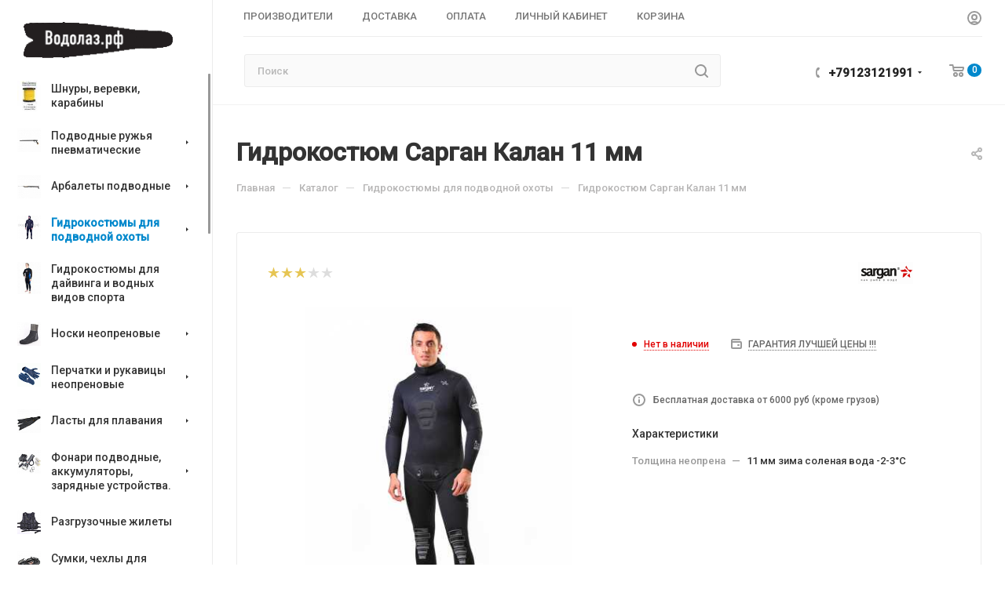

--- FILE ---
content_type: text/html; charset=windows-1251
request_url: https://www.vodolaz.su/catalog/gidrokostyumy/409/?oid=402
body_size: 65898
content:
<!DOCTYPE html>
<html xmlns="http://www.w3.org/1999/xhtml" xml:lang="ru" lang="ru"  >
<head><link rel="canonical" href="https://vodolaz.su/catalog/gidrokostyumy/409/" />
	<title>Гидрокостюм Сарган  Калан 11 мм, по цене 23585.8 руб, купить в интернет-магазине подводной охоты Водолаз.РФ в Москве. - </title>
			
	<meta name="viewport" content="initial-scale=1.0, width=device-width, maximum-scale=1" />
	<meta name="HandheldFriendly" content="true" />
	<meta name="yes" content="yes" />
	<meta name="apple-mobile-web-app-status-bar-style" content="black" />
	<meta name="SKYPE_TOOLBAR" content="SKYPE_TOOLBAR_PARSER_COMPATIBLE" />
	<meta http-equiv="Content-Type" content="text/html; charset=windows-1251" />
<meta name="keywords" content="Гидрокостюмы для подводной охоты купить подводная охота официальный " />
<meta name="description" content="Гидрокостюм Сарган  Калан 11 мм купить по цене 23585.8 руб, на сайте магазина подводной охоты, официального дилера Sargan интернет-магазине Водолаз.РФ. Бесплатная доставка, скидки, подарки. Заходите" />
<script data-skip-moving="true">(function(w, d, n) {var cl = "bx-core";var ht = d.documentElement;var htc = ht ? ht.className : undefined;if (htc === undefined || htc.indexOf(cl) !== -1){return;}var ua = n.userAgent;if (/(iPad;)|(iPhone;)/i.test(ua)){cl += " bx-ios";}else if (/Windows/i.test(ua)){cl += ' bx-win';}else if (/Macintosh/i.test(ua)){cl += " bx-mac";}else if (/Linux/i.test(ua) && !/Android/i.test(ua)){cl += " bx-linux";}else if (/Android/i.test(ua)){cl += " bx-android";}cl += (/(ipad|iphone|android|mobile|touch)/i.test(ua) ? " bx-touch" : " bx-no-touch");cl += w.devicePixelRatio && w.devicePixelRatio >= 2? " bx-retina": " bx-no-retina";var ieVersion = -1;if (/AppleWebKit/.test(ua)){cl += " bx-chrome";}else if (/Opera/.test(ua)){cl += " bx-opera";}else if (/Firefox/.test(ua)){cl += " bx-firefox";}ht.className = htc ? htc + " " + cl : cl;})(window, document, navigator);</script>

<link href="/bitrix/js/ui/design-tokens/dist/ui.design-tokens.min.css?171145791223233"  rel="stylesheet" />
<link href="/bitrix/js/ui/fonts/opensans/ui.font.opensans.min.css?16648631132320"  rel="stylesheet" />
<link href="/bitrix/js/main/popup/dist/main.popup.bundle.min.css?168606703826598"  rel="stylesheet" />
<link href="/bitrix/cache/css/s1/aspro_max/page_7083c7abdfdd81ea379009f214e470c2/page_7083c7abdfdd81ea379009f214e470c2_v1.css?1719853684125273"  rel="stylesheet" />
<link href="/bitrix/cache/css/s1/aspro_max/default_d7ee476af6e53c6c2ce301b469438cee/default_d7ee476af6e53c6c2ce301b469438cee_v1.css?1719853684643"  rel="stylesheet" />
<link href="/bitrix/cache/css/s1/aspro_max/template_0245f5c7ed55dc9b523b6df8ca7f5834/template_0245f5c7ed55dc9b523b6df8ca7f5834_v1.css?17198536321153809"  data-template-style="true" rel="stylesheet" />




<link href="/bitrix/templates/aspro_max/css/critical.min.css?166609579124" data-skip-moving="true" rel="stylesheet">
<meta name="theme-color" content="#0088cc">
<style>:root{--theme-base-color: #0088cc;--theme-base-opacity-color: #0088cc1a;--theme-base-color-hue:200;--theme-base-color-saturation:100%;--theme-base-color-lightness:40%;}</style>
<link href="https://fonts.gstatic.com" rel="preconnect" crossorigin>
<link href="https://fonts.googleapis.com/css2?family=Roboto:wght@500&family=Source+Sans+Pro:wght@600&display=swap"  rel="preload" as="style" crossorigin>
<link href="https://fonts.googleapis.com/css2?family=Roboto:wght@500&family=Source+Sans+Pro:wght@600&display=swap"  rel="stylesheet" crossorigin>
<style>html {--theme-page-width: 1500px;--theme-page-width-padding: 30px}</style>
<script data-skip-moving="true">window.lazySizesConfig = window.lazySizesConfig || {};lazySizesConfig.loadMode = 1;lazySizesConfig.expand = 200;lazySizesConfig.expFactor = 1;lazySizesConfig.hFac = 0.1;window.lazySizesConfig.lazyClass = "lazy";</script>
<script src="/bitrix/templates/aspro_max/js/ls.unveilhooks.min.js" data-skip-moving="true" defer></script>
<script src="/bitrix/templates/aspro_max/js/lazysizes.min.js" data-skip-moving="true" defer></script>
<link href="/bitrix/templates/aspro_max/css/print.min.css?167508559521755" data-template-style="true" rel="stylesheet" media="print">
					<script data-skip-moving="true" src="/bitrix/js/main/jquery/jquery-2.2.4.min.js"></script>
					<script data-skip-moving="true" src="/bitrix/templates/aspro_max/js/speed.min.js?=1671629313"></script>
<link rel="shortcut icon" href="/favicon.ico" type="image/x-icon" />
<link rel="apple-touch-icon" sizes="180x180" href="/upload/CMax/6ec/6ec914a2e5016672a12a765d8d98eaa4.ico" />
<meta property="og:description" content="Гидрокостюм Сарган  Калан 11 мм купить по цене 23585.8 руб, на сайте магазина подводной охоты, официального дилера Sargan интернет-магазине Водолаз.РФ. Бесплатная доставка, скидки, подарки. Заходите" />
<meta property="og:image" content="https://www.vodolaz.su/upload/CMax/979/9793e017abd3f25bfe8ca54f7523dc0c.png" />
<link rel="image_src" href="https://www.vodolaz.su/upload/CMax/979/9793e017abd3f25bfe8ca54f7523dc0c.png"  />
<meta property="og:title" content="Гидрокостюм Сарган  Калан 11 мм, по цене 23585.8 руб, купить в интернет-магазине подводной охоты Водолаз.РФ в Москве. - " />
<meta property="og:type" content="website" />
<meta property="og:url" content="https://www.vodolaz.su/catalog/gidrokostyumy/409/?oid=402" />
<script src="/bitrix/templates/aspro_max/js/fetch/bottom_panel.min.js?1704280749554" data-skip-moving="true" defer=""></script>

		<style>html {--fixed-header:80px;}</style>
</head>
<body class=" site_s1  sticky_menu fill_bg_n catalog-delayed-btn-N theme-default" id="main" data-site="/">
	
	
	<div id="panel"></div>
	
				<!--'start_frame_cache_basketitems-component-block'-->												<div id="ajax_basket"></div>
					<!--'end_frame_cache_basketitems-component-block'-->								<div class="cd-modal-bg"></div>
		<script data-skip-moving="true">var solutionName = 'arMaxOptions';</script>
		<script src="/bitrix/templates/aspro_max/js/setTheme.php?site_id=s1&site_dir=/" data-skip-moving="true"></script>
				<div class="wrapper1  header_bgcolored long_header2 wides_menu smalls big_header sticky_menu catalog_page basket_normal basket_fill_WHITE side_LEFT block_side_NORMAL catalog_icons_Y banner_auto  mheader-v2 header-v28 header-font-lower_Y regions_N title_position_LEFT footer-v3 front-vindex1 mfixed_Y mfixed_view_scroll_top title-v3 lazy_Y with_phones dark-hover-overlay normal-catalog-img landing-normal big-banners-mobile-normal bottom-icons-panel-N compact-breadcrumbs-N catalog-delayed-btn-N  ">

<div class="mega_fixed_menu scrollblock">
	<div class="maxwidth-theme">
		<svg class="svg svg-close" width="14" height="14" viewBox="0 0 14 14">
		  <path data-name="Rounded Rectangle 568 copy 16" d="M1009.4,953l5.32,5.315a0.987,0.987,0,0,1,0,1.4,1,1,0,0,1-1.41,0L1008,954.4l-5.32,5.315a0.991,0.991,0,0,1-1.4-1.4L1006.6,953l-5.32-5.315a0.991,0.991,0,0,1,1.4-1.4l5.32,5.315,5.31-5.315a1,1,0,0,1,1.41,0,0.987,0.987,0,0,1,0,1.4Z" transform="translate(-1001 -946)"></path>
		</svg>
		<i class="svg svg-close mask arrow"></i>
		<div class="row">
			<div class="col-md-9">
				<div class="left_menu_block">
					<div class="logo_block flexbox flexbox--row align-items-normal">
						<div class="logo colored">
							<a href="/"><img src="/upload/CMax/979/9793e017abd3f25bfe8ca54f7523dc0c.png" alt="" title="" data-src="" /></a>						</div>
						<div class="top-description addr">
													</div>
					</div>
					<div class="search_block">
						<div class="search_wrap">
							<div class="search-block">
									<div class="search-wrapper">
		<div id="title-search_mega_menu">
			<form action="/catalog/" class="search">
				<div class="search-input-div">
					<input class="search-input" id="title-search-input_mega_menu" type="text" name="q" value="" placeholder="Поиск" size="20" maxlength="50" autocomplete="off" />
				</div>
				<div class="search-button-div">
					<button class="btn btn-search" type="submit" name="s" value="Найти"><i class="svg search2  inline " aria-hidden="true"><svg width="17" height="17" ><use xlink:href="/bitrix/templates/aspro_max/images/svg/header_icons_srite.svg#search"></use></svg></i></button>
					
					<span class="close-block inline-search-hide"><span class="svg svg-close close-icons"></span></span>
				</div>
			</form>
		</div>
	</div>
							</div>
						</div>
					</div>
										<!-- noindex -->

	<div class="burger_menu_wrapper">
		
			<div class="top_link_wrapper">
				<div class="menu-item dropdown catalog wide_menu   active">
					<div class="wrap">
						<a class="dropdown-toggle" href="/catalog/">
							<div class="link-title color-theme-hover">
																	<i class="svg inline  svg-inline-icon_catalog" aria-hidden="true" ><svg xmlns="http://www.w3.org/2000/svg" width="10" height="10" viewBox="0 0 10 10"><path  data-name="Rounded Rectangle 969 copy 7" class="cls-1" d="M644,76a1,1,0,1,1-1,1A1,1,0,0,1,644,76Zm4,0a1,1,0,1,1-1,1A1,1,0,0,1,648,76Zm4,0a1,1,0,1,1-1,1A1,1,0,0,1,652,76Zm-8,4a1,1,0,1,1-1,1A1,1,0,0,1,644,80Zm4,0a1,1,0,1,1-1,1A1,1,0,0,1,648,80Zm4,0a1,1,0,1,1-1,1A1,1,0,0,1,652,80Zm-8,4a1,1,0,1,1-1,1A1,1,0,0,1,644,84Zm4,0a1,1,0,1,1-1,1A1,1,0,0,1,648,84Zm4,0a1,1,0,1,1-1,1A1,1,0,0,1,652,84Z" transform="translate(-643 -76)"/></svg></i>																Каталог							</div>
						</a>
													<span class="tail"></span>
							<div class="burger-dropdown-menu row">
								<div class="menu-wrapper" >
									
																														<div class="col-md-4   has_img">
																						<a href="/catalog/shnury_verevki_karabiny/" class="color-theme-hover" title="Шнуры, веревки, карабины">
												<span class="name option-font-bold">Шнуры, веревки, карабины</span>
											</a>
																					</div>
									
																														<div class="col-md-4 dropdown-submenu  has_img">
																						<a href="/catalog/podvodnye_ruzhya/" class="color-theme-hover" title="Подводные ружья пневматические">
												<span class="name option-font-bold">Подводные ружья пневматические</span>
											</a>
																								<div class="burger-dropdown-menu toggle_menu">
																																									<div class="menu-item   ">
															<a href="/catalog/podvodnye_ruzhya/vse_pnevmaticheskie_ruzhya/" title="Все пневматические подводные ружья">
																<span class="name color-theme-hover">Все пневматические подводные ружья</span>
															</a>
																													</div>
																																									<div class="menu-item   ">
															<a href="/catalog/podvodnye_ruzhya/taymen_ruzhya/" title="ТАЙМЕНЬ подводные ружья">
																<span class="name color-theme-hover">ТАЙМЕНЬ подводные ружья</span>
															</a>
																													</div>
																																									<div class="menu-item   ">
															<a href="/catalog/podvodnye_ruzhya/pnevmaticheskie_ruzhya_salvimar/" title="SALVIMAR пневматические подводные ружья">
																<span class="name color-theme-hover">SALVIMAR пневматические подводные ружья</span>
															</a>
																													</div>
																																									<div class="menu-item   ">
															<a href="/catalog/podvodnye_ruzhya/pnemvaticheskie_ruzhya_scorpena/" title="Scorpena подводные ружья">
																<span class="name color-theme-hover">Scorpena подводные ружья</span>
															</a>
																													</div>
																																									<div class="menu-item   ">
															<a href="/catalog/podvodnye_ruzhya/sargan_podvodnye_ruzhya_pnevmaticheskie_/" title="САРГАН подводные ружья пневматические ">
																<span class="name color-theme-hover">САРГАН подводные ружья пневматические </span>
															</a>
																													</div>
																																									<div class="menu-item   ">
															<a href="/catalog/podvodnye_ruzhya/zapasnye_chasti_i_remontnye_nabory_dlya_ruzhey/" title="Запасные части и ремонтные наборы для ружей">
																<span class="name color-theme-hover">Запасные части и ремонтные наборы для ружей</span>
															</a>
																													</div>
																																									<div class="menu-item   ">
															<a href="/catalog/podvodnye_ruzhya/aksessuary_dlya_podvodnykh_ruzhey/" title="Аксессуары для подводных ружей">
																<span class="name color-theme-hover">Аксессуары для подводных ружей</span>
															</a>
																													</div>
																																									<div class="menu-item   ">
															<a href="/catalog/podvodnye_ruzhya/podvodnye_ruzhya_dlinoy_35_45_sm/" title="Подводные ружья длиной 35-45 см">
																<span class="name color-theme-hover">Подводные ружья длиной 35-45 см</span>
															</a>
																													</div>
																																									<div class="menu-item   ">
															<a href="/catalog/podvodnye_ruzhya/podvodnye_ruzhya_dlinoy_55_sm/" title="Подводные ружья длиной 50-55 см">
																<span class="name color-theme-hover">Подводные ружья длиной 50-55 см</span>
															</a>
																													</div>
																																									<div class="menu-item   ">
															<a href="/catalog/podvodnye_ruzhya/podvodnye_ruzhya_dlinoy_60_65_sm/" title="Подводные ружья длиной 60-65 см">
																<span class="name color-theme-hover">Подводные ружья длиной 60-65 см</span>
															</a>
																													</div>
																																									<div class="menu-item collapsed  ">
															<a href="/catalog/podvodnye_ruzhya/podvodnye_ruzhya_dlinoy_70_75_sm/" title="Подводные ружья длиной 70-75 см">
																<span class="name color-theme-hover">Подводные ружья длиной 70-75 см</span>
															</a>
																													</div>
																																									<div class="menu-item collapsed  ">
															<a href="/catalog/podvodnye_ruzhya/podvodnye_ruzhya_dlinoy_80_85_sm/" title="Подводные ружья длиной 80-85 см">
																<span class="name color-theme-hover">Подводные ружья длиной 80-85 см</span>
															</a>
																													</div>
																																									<div class="menu-item collapsed  ">
															<a href="/catalog/podvodnye_ruzhya/podvodnye_ruzhya_dlinoy_90_95_sm_/" title="Подводные ружья длиной 90-95 см">
																<span class="name color-theme-hover">Подводные ружья длиной 90-95 см</span>
															</a>
																													</div>
																																									<div class="menu-item collapsed  ">
															<a href="/catalog/podvodnye_ruzhya/podvodnye_ruzhya_dlinoy_95_110_sm/" title="Подводные ружья длиной 95-110 см">
																<span class="name color-theme-hover">Подводные ружья длиной 95-110 см</span>
															</a>
																													</div>
																									</div>
																					</div>
									
																														<div class="col-md-4 dropdown-submenu  has_img">
																						<a href="/catalog/podvodnye%20arbalety/" class="color-theme-hover" title="Арбалеты подводные">
												<span class="name option-font-bold">Арбалеты подводные</span>
											</a>
																								<div class="burger-dropdown-menu toggle_menu">
																																									<div class="menu-item   ">
															<a href="/catalog/podvodnye%20arbalety/vse_arbalety/" title="Все арбалеты">
																<span class="name color-theme-hover">Все арбалеты</span>
															</a>
																													</div>
																																									<div class="menu-item   ">
															<a href="/catalog/podvodnye%20arbalety/arbalety_salvimar/" title="Арбалеты Salvimar">
																<span class="name color-theme-hover">Арбалеты Salvimar</span>
															</a>
																													</div>
																																									<div class="menu-item   ">
															<a href="/catalog/podvodnye%20arbalety/arbalety_scorpena_skorpena/" title="Арбалеты Scorpena">
																<span class="name color-theme-hover">Арбалеты Scorpena</span>
															</a>
																													</div>
																																									<div class="menu-item   ">
															<a href="/catalog/podvodnye%20arbalety/arbalety_sargan/" title="Арбалеты Sargan">
																<span class="name color-theme-hover">Арбалеты Sargan</span>
															</a>
																													</div>
																																									<div class="menu-item   ">
															<a href="/catalog/podvodnye%20arbalety/slingi_gavayskoe_kope/" title="Слинги (Гавайское копье)">
																<span class="name color-theme-hover">Слинги (Гавайское копье)</span>
															</a>
																													</div>
																																									<div class="menu-item   ">
															<a href="/catalog/podvodnye%20arbalety/zapasnye_chasti_dlya_arbaletov/" title="Запасные части для арбалетов">
																<span class="name color-theme-hover">Запасные части для арбалетов</span>
															</a>
																													</div>
																																									<div class="menu-item   ">
															<a href="/catalog/podvodnye%20arbalety/aksessuary_dlya_arbaletov/" title="Тяжи  для арбалетов">
																<span class="name color-theme-hover">Тяжи  для арбалетов</span>
															</a>
																													</div>
																																									<div class="menu-item   ">
															<a href="/catalog/podvodnye%20arbalety/aksessuary_dlya_arbaletov_/" title="Аксессуары для арбалетов">
																<span class="name color-theme-hover">Аксессуары для арбалетов</span>
															</a>
																													</div>
																																									<div class="menu-item   ">
															<a href="/catalog/podvodnye%20arbalety/arbalety_dlinoy_30_40_sm/" title="Арбалеты длиной 30-45 см">
																<span class="name color-theme-hover">Арбалеты длиной 30-45 см</span>
															</a>
																													</div>
																																									<div class="menu-item   ">
															<a href="/catalog/podvodnye%20arbalety/arbalety_dlinoy_50_55_sm/" title="Арбалеты длиной 50-55 см">
																<span class="name color-theme-hover">Арбалеты длиной 50-55 см</span>
															</a>
																													</div>
																																									<div class="menu-item collapsed  ">
															<a href="/catalog/podvodnye%20arbalety/arbalety_dlinoy_60_65_sm/" title="Арбалеты длиной 60-65 см">
																<span class="name color-theme-hover">Арбалеты длиной 60-65 см</span>
															</a>
																													</div>
																																									<div class="menu-item collapsed  ">
															<a href="/catalog/podvodnye%20arbalety/arbalety_dlinoy_65_70_sm/" title="Арбалеты длиной 65-70 см">
																<span class="name color-theme-hover">Арбалеты длиной 65-70 см</span>
															</a>
																													</div>
																																									<div class="menu-item collapsed  ">
															<a href="/catalog/podvodnye%20arbalety/arbalety_dlinoy_75_80_sm/" title="Арбалеты длиной 75-80 см">
																<span class="name color-theme-hover">Арбалеты длиной 75-80 см</span>
															</a>
																													</div>
																																									<div class="menu-item collapsed  ">
															<a href="/catalog/podvodnye%20arbalety/arbalety_dlinoy_85_90_sm/" title="Арбалеты длиной 85-90 см">
																<span class="name color-theme-hover">Арбалеты длиной 85-90 см</span>
															</a>
																													</div>
																																									<div class="menu-item collapsed  ">
															<a href="/catalog/podvodnye%20arbalety/arbalety_dlinoy_90_100_sm/" title="Арбалеты длиной 90-95 см">
																<span class="name color-theme-hover">Арбалеты длиной 90-95 см</span>
															</a>
																													</div>
																																									<div class="menu-item collapsed  ">
															<a href="/catalog/podvodnye%20arbalety/arbalety_dlinoy_100_115_sm/" title="Арбалеты длиной 100-105 см">
																<span class="name color-theme-hover">Арбалеты длиной 100-105 см</span>
															</a>
																													</div>
																																									<div class="menu-item collapsed  ">
															<a href="/catalog/podvodnye%20arbalety/arbalety_dlinnoy_110_115_sm/" title="Арбалеты длинной 110-115 см">
																<span class="name color-theme-hover">Арбалеты длинной 110-115 см</span>
															</a>
																													</div>
																																									<div class="menu-item collapsed  ">
															<a href="/catalog/podvodnye%20arbalety/arbalety_dlinoy_ot_120_sm_/" title="Арбалеты длиной от 120 см">
																<span class="name color-theme-hover">Арбалеты длиной от 120 см</span>
															</a>
																													</div>
																									</div>
																					</div>
									
																														<div class="col-md-4 dropdown-submenu active has_img">
																						<a href="/catalog/gidrokostyumy/" class="color-theme-hover" title="Гидрокостюмы для подводной охоты">
												<span class="name option-font-bold">Гидрокостюмы для подводной охоты</span>
											</a>
																								<div class="burger-dropdown-menu toggle_menu">
																																									<div class="menu-item   ">
															<a href="/catalog/gidrokostyumy/vse_gidrokostyumy_dlya_podvodnoy_okhoty/" title="ВСЕ гидрокостюмы для подводной охоты">
																<span class="name color-theme-hover">ВСЕ гидрокостюмы для подводной охоты</span>
															</a>
																													</div>
																																									<div class="menu-item   ">
															<a href="/catalog/gidrokostyumy/gidrokostyumy_sargan/" title=" Sargan (Сарган)">
																<span class="name color-theme-hover"> Sargan (Сарган)</span>
															</a>
																													</div>
																																									<div class="menu-item   ">
															<a href="/catalog/gidrokostyumy/salvimar/" title="Salvimar">
																<span class="name color-theme-hover">Salvimar</span>
															</a>
																													</div>
																																									<div class="menu-item   ">
															<a href="/catalog/gidrokostyumy/marlin_gidrokostyumy/" title=" Marlin (Марлин)">
																<span class="name color-theme-hover"> Marlin (Марлин)</span>
															</a>
																													</div>
																																									<div class="menu-item   ">
															<a href="/catalog/gidrokostyumy/scorpena_skorpena_gidrokostyumy/" title=" Scorpena (Скорпена)">
																<span class="name color-theme-hover"> Scorpena (Скорпена)</span>
															</a>
																													</div>
																																									<div class="menu-item   ">
															<a href="/catalog/gidrokostyumy/gidrokostyumy_3_mm/" title=" до 3,5 мм">
																<span class="name color-theme-hover"> до 3,5 мм</span>
															</a>
																													</div>
																																									<div class="menu-item   ">
															<a href="/catalog/gidrokostyumy/gidrokostyumy_5_mm/" title=" 5 мм">
																<span class="name color-theme-hover"> 5 мм</span>
															</a>
																													</div>
																																									<div class="menu-item   ">
															<a href="/catalog/gidrokostyumy/gidrokostyumy_7_mm/" title=" 7 мм">
																<span class="name color-theme-hover"> 7 мм</span>
															</a>
																													</div>
																																									<div class="menu-item   ">
															<a href="/catalog/gidrokostyumy/gidrokostyumy_9_mm/" title=" 9 мм">
																<span class="name color-theme-hover"> 9 мм</span>
															</a>
																													</div>
																																									<div class="menu-item   ">
															<a href="/catalog/gidrokostyumy/gidrokostyumy_10_i_11_mm/" title=" 10 мм">
																<span class="name color-theme-hover"> 10 мм</span>
															</a>
																													</div>
																																									<div class="menu-item collapsed  ">
															<a href="/catalog/gidrokostyumy/gidrokostyumy_11_mm/" title=" 11 мм">
																<span class="name color-theme-hover"> 11 мм</span>
															</a>
																													</div>
																																									<div class="menu-item collapsed  ">
															<a href="/catalog/gidrokostyumy/kley_neoprenovyy_dlya_remonta_gidrokostyumov/" title="Клей неопреновый для ремонта гидрокостюмов">
																<span class="name color-theme-hover">Клей неопреновый для ремонта гидрокостюмов</span>
															</a>
																													</div>
																																									<div class="menu-item collapsed  ">
															<a href="/catalog/gidrokostyumy/aksessuary_dlya_gidrokostyumov/" title="Аксессуары для гидрокостюмов">
																<span class="name color-theme-hover">Аксессуары для гидрокостюмов</span>
															</a>
																													</div>
																									</div>
																					</div>
									
																														<div class="col-md-4   has_img">
																						<a href="/catalog/gidrokostyumy_dlya_dayvinga_i_vodnykh_vidov_sporta/" class="color-theme-hover" title="Гидрокостюмы для дайвинга и водных видов спорта">
												<span class="name option-font-bold">Гидрокостюмы для дайвинга и водных видов спорта</span>
											</a>
																					</div>
									
																														<div class="col-md-4 dropdown-submenu  has_img">
																						<a href="/catalog/neoprenovye_noski/" class="color-theme-hover" title="Носки неопреновые">
												<span class="name option-font-bold">Носки неопреновые</span>
											</a>
																								<div class="burger-dropdown-menu toggle_menu">
																																									<div class="menu-item   ">
															<a href="/catalog/neoprenovye_noski/noski_2_4_mm/" title="Носки 2-4 мм">
																<span class="name color-theme-hover">Носки 2-4 мм</span>
															</a>
																													</div>
																																									<div class="menu-item   ">
															<a href="/catalog/neoprenovye_noski/noski_5_mm/" title="Носки 5 мм">
																<span class="name color-theme-hover">Носки 5 мм</span>
															</a>
																													</div>
																																									<div class="menu-item   ">
															<a href="/catalog/neoprenovye_noski/noski_7_mm/" title="Носки 7 мм">
																<span class="name color-theme-hover">Носки 7 мм</span>
															</a>
																													</div>
																																									<div class="menu-item   ">
															<a href="/catalog/neoprenovye_noski/noski_9_mm/" title="Носки 9 мм">
																<span class="name color-theme-hover">Носки 9 мм</span>
															</a>
																													</div>
																																									<div class="menu-item   ">
															<a href="/catalog/neoprenovye_noski/noski_10_mm/" title="Носки 10-11 мм">
																<span class="name color-theme-hover">Носки 10-11 мм</span>
															</a>
																													</div>
																									</div>
																					</div>
									
																														<div class="col-md-4 dropdown-submenu  has_img">
																						<a href="/catalog/perchatki_neoprenovye/" class="color-theme-hover" title="Перчатки и рукавицы неопреновые">
												<span class="name option-font-bold">Перчатки и рукавицы неопреновые</span>
											</a>
																								<div class="burger-dropdown-menu toggle_menu">
																																									<div class="menu-item   ">
															<a href="/catalog/perchatki_neoprenovye/perchatki_1_3_mm/" title="Перчатки 1-3 мм">
																<span class="name color-theme-hover">Перчатки 1-3 мм</span>
															</a>
																													</div>
																																									<div class="menu-item   ">
															<a href="/catalog/perchatki_neoprenovye/perchatki_4_5_mm/" title="Перчатки и рукавицы 4-5 мм">
																<span class="name color-theme-hover">Перчатки и рукавицы 4-5 мм</span>
															</a>
																													</div>
																																									<div class="menu-item   ">
															<a href="/catalog/perchatki_neoprenovye/perchatki_7_mm/" title="Перчатки и рукавицы 6-7 мм">
																<span class="name color-theme-hover">Перчатки и рукавицы 6-7 мм</span>
															</a>
																													</div>
																																									<div class="menu-item   ">
															<a href="/catalog/perchatki_neoprenovye/perchatki_9_mm/" title="Перчатки и рукавицы 8-9 мм">
																<span class="name color-theme-hover">Перчатки и рукавицы 8-9 мм</span>
															</a>
																													</div>
																									</div>
																					</div>
									
																														<div class="col-md-4 dropdown-submenu  has_img">
																						<a href="/catalog/lasty_/" class="color-theme-hover" title="Ласты для плавания">
												<span class="name option-font-bold">Ласты для плавания</span>
											</a>
																								<div class="burger-dropdown-menu toggle_menu">
																																									<div class="menu-item   ">
															<a href="/catalog/lasty_/lasty_dlya_podvodnoy_okhoty/" title="Ласты для подводной охоты и фридайвинга">
																<span class="name color-theme-hover">Ласты для подводной охоты и фридайвинга</span>
															</a>
																													</div>
																																									<div class="menu-item   ">
															<a href="/catalog/lasty_/lasty_dlya_plavaniya_i_snorklinga/" title="Ласты для сноркелинга и бассейна">
																<span class="name color-theme-hover">Ласты для сноркелинга и бассейна</span>
															</a>
																													</div>
																																									<div class="menu-item   ">
															<a href="/catalog/lasty_/lasty_s_otkrytoy_pyatkoy/" title="Ласты для дайвинга с открытой пяткой">
																<span class="name color-theme-hover">Ласты для дайвинга с открытой пяткой</span>
															</a>
																													</div>
																																									<div class="menu-item   ">
															<a href="/catalog/lasty_/lopasti_/" title="Лопасти">
																<span class="name color-theme-hover">Лопасти</span>
															</a>
																													</div>
																																									<div class="menu-item   ">
															<a href="/catalog/lasty_/kaloshi_/" title="Калоши">
																<span class="name color-theme-hover">Калоши</span>
															</a>
																													</div>
																																									<div class="menu-item   ">
															<a href="/catalog/lasty_/aksessuary_dlya_last/" title="Аксессуары и запчасти  для ласт">
																<span class="name color-theme-hover">Аксессуары и запчасти  для ласт</span>
															</a>
																													</div>
																																									<div class="menu-item   ">
															<a href="/catalog/lasty_/lasty_scorpena/" title="Ласты Scorpena">
																<span class="name color-theme-hover">Ласты Scorpena</span>
															</a>
																													</div>
																									</div>
																					</div>
									
																														<div class="col-md-4 dropdown-submenu  has_img">
																						<a href="/catalog/fonari_podvodnye/" class="color-theme-hover" title="Фонари подводные, аккумуляторы, зарядные устройства.">
												<span class="name option-font-bold">Фонари подводные, аккумуляторы, зарядные устройства.</span>
											</a>
																								<div class="burger-dropdown-menu toggle_menu">
																																									<div class="menu-item   ">
															<a href="/catalog/fonari_podvodnye/vse_fonari/" title="Все фонари">
																<span class="name color-theme-hover">Все фонари</span>
															</a>
																													</div>
																																									<div class="menu-item   ">
															<a href="/catalog/fonari_podvodnye/21_fonari_i_podvodnye_pribory/" title="Фонари Salvimar">
																<span class="name color-theme-hover">Фонари Salvimar</span>
															</a>
																													</div>
																																									<div class="menu-item   ">
															<a href="/catalog/fonari_podvodnye/fonari_delfin_/" title="Фонари Дельфин ">
																<span class="name color-theme-hover">Фонари Дельфин </span>
															</a>
																													</div>
																																									<div class="menu-item   ">
															<a href="/catalog/fonari_podvodnye/fonari_sargan/" title="Фонари Сарган">
																<span class="name color-theme-hover">Фонари Сарган</span>
															</a>
																													</div>
																																									<div class="menu-item   ">
															<a href="/catalog/fonari_podvodnye/fonari_skorpena/" title="Фонари  Скорпена">
																<span class="name color-theme-hover">Фонари  Скорпена</span>
															</a>
																													</div>
																																									<div class="menu-item   ">
															<a href="/catalog/fonari_podvodnye/aksessuary_k_fonaryam/" title="Аккумуляторы, зарядники и аксессуары к подводным фонарям">
																<span class="name color-theme-hover">Аккумуляторы, зарядники и аксессуары к подводным фонарям</span>
															</a>
																													</div>
																									</div>
																					</div>
									
																														<div class="col-md-4   has_img">
																						<a href="/catalog/razgruzochnye_zhilety/" class="color-theme-hover" title="Разгрузочные жилеты">
												<span class="name option-font-bold">Разгрузочные жилеты</span>
											</a>
																					</div>
									
																														<div class="col-md-4 dropdown-submenu  has_img">
																						<a href="/catalog/sumki_dlya_snaryazheniya_i_germomeshki/" class="color-theme-hover" title="Сумки, чехлы для подводных ружей, гермомешки">
												<span class="name option-font-bold">Сумки, чехлы для подводных ружей, гермомешки</span>
											</a>
																								<div class="burger-dropdown-menu toggle_menu">
																																									<div class="menu-item   ">
															<a href="/catalog/sumki_dlya_snaryazheniya_i_germomeshki/sumki_scorpena/" title="Сумки">
																<span class="name color-theme-hover">Сумки</span>
															</a>
																													</div>
																																									<div class="menu-item   ">
															<a href="/catalog/sumki_dlya_snaryazheniya_i_germomeshki/sumki_beuchat/" title="Гермомешки и гермочехлы">
																<span class="name color-theme-hover">Гермомешки и гермочехлы</span>
															</a>
																													</div>
																																									<div class="menu-item   ">
															<a href="/catalog/sumki_dlya_snaryazheniya_i_germomeshki/chekhly_dlya_ruzhey_i_arbaletov/" title="Чехлы для ружей и арбалетов">
																<span class="name color-theme-hover">Чехлы для ружей и арбалетов</span>
															</a>
																													</div>
																									</div>
																					</div>
									
																														<div class="col-md-4 dropdown-submenu  has_img">
																						<a href="/catalog/maski/" class="color-theme-hover" title="Маски">
												<span class="name option-font-bold">Маски</span>
											</a>
																								<div class="burger-dropdown-menu toggle_menu">
																																									<div class="menu-item   ">
															<a href="/catalog/maski/vse_maski/" title="Все маски">
																<span class="name color-theme-hover">Все маски</span>
															</a>
																													</div>
																																									<div class="menu-item   ">
															<a href="/catalog/maski/polnolitsevye_maski_dlya_snorklinga_i_aksessuary/" title="Полнолицевые маски для снорклинга">
																<span class="name color-theme-hover">Полнолицевые маски для снорклинга</span>
															</a>
																													</div>
																																									<div class="menu-item   ">
															<a href="/catalog/maski/maski_dlya_detey_/" title="Маски для детей">
																<span class="name color-theme-hover">Маски для детей</span>
															</a>
																													</div>
																																									<div class="menu-item   ">
															<a href="/catalog/maski/komplekty_maska_trubka2/" title="Комплекты маска+трубка">
																<span class="name color-theme-hover">Комплекты маска+трубка</span>
															</a>
																													</div>
																																									<div class="menu-item   ">
															<a href="/catalog/maski/dioptriynye_maski/" title="Диоптрийные маски">
																<span class="name color-theme-hover">Диоптрийные маски</span>
															</a>
																													</div>
																																									<div class="menu-item   ">
															<a href="/catalog/maski/aksessuary_i_zapasnye_chasti_k_maskam/" title="Аксессуары и запасные части к маскам">
																<span class="name color-theme-hover">Аксессуары и запасные части к маскам</span>
															</a>
																													</div>
																									</div>
																					</div>
									
																														<div class="col-md-4 dropdown-submenu  has_img">
																						<a href="/catalog/nozhi_i_instrumenty/" class="color-theme-hover" title="Ножи, стропорезы, инструмент">
												<span class="name option-font-bold">Ножи, стропорезы, инструмент</span>
											</a>
																								<div class="burger-dropdown-menu toggle_menu">
																																									<div class="menu-item   ">
															<a href="/catalog/nozhi_i_instrumenty/vse_nozhi/" title="Все ножи">
																<span class="name color-theme-hover">Все ножи</span>
															</a>
																													</div>
																																									<div class="menu-item   ">
															<a href="/catalog/nozhi_i_instrumenty/nozhi_scorpena/" title="Ножи SCORPENA">
																<span class="name color-theme-hover">Ножи SCORPENA</span>
															</a>
																													</div>
																																									<div class="menu-item   ">
															<a href="/catalog/nozhi_i_instrumenty/nozhi_marlin/" title="Ножи Марлин">
																<span class="name color-theme-hover">Ножи Марлин</span>
															</a>
																													</div>
																																									<div class="menu-item   ">
															<a href="/catalog/nozhi_i_instrumenty/aksessuary_i_zapchasti_dlya_nozhey_/" title="Аксессуары и запчасти для ножей ">
																<span class="name color-theme-hover">Аксессуары и запчасти для ножей </span>
															</a>
																													</div>
																																									<div class="menu-item   ">
															<a href="/catalog/nozhi_i_instrumenty/20_nozhi_instrument_i_kukany/" title="Ножи Salvimar">
																<span class="name color-theme-hover">Ножи Salvimar</span>
															</a>
																													</div>
																									</div>
																					</div>
									
																														<div class="col-md-4 dropdown-submenu  has_img">
																						<a href="/catalog/chasy_i_komptery_dlya_podvodnoy_okhoty/" class="color-theme-hover" title="Компьтеры и подводные часы">
												<span class="name option-font-bold">Компьтеры и подводные часы</span>
											</a>
																								<div class="burger-dropdown-menu toggle_menu">
																																									<div class="menu-item   ">
															<a href="/catalog/chasy_i_komptery_dlya_podvodnoy_okhoty/kompyutery_dlya_podvodnoy_okhoty_i_fridayvinga_/" title="Компьютеры и часы для подводной охоты , дайвинга и фридайвинга">
																<span class="name color-theme-hover">Компьютеры и часы для подводной охоты , дайвинга и фридайвинга</span>
															</a>
																													</div>
																																									<div class="menu-item   ">
															<a href="/catalog/chasy_i_komptery_dlya_podvodnoy_okhoty/aksessuary_k_kompyuteram/" title="Аксессуары и запчасти к подводным часам и компьютерам">
																<span class="name color-theme-hover">Аксессуары и запчасти к подводным часам и компьютерам</span>
															</a>
																													</div>
																									</div>
																					</div>
									
																														<div class="col-md-4   has_img">
																						<a href="/catalog/gruza/" class="color-theme-hover" title="Груза подводные">
												<span class="name option-font-bold">Груза подводные</span>
											</a>
																					</div>
									
																														<div class="col-md-4   has_img">
																						<a href="/catalog/katushki_dlya_ruzhey_i_arbaletov/" class="color-theme-hover" title="Катушки для ружей и арбалетов">
												<span class="name option-font-bold">Катушки для ружей и арбалетов</span>
											</a>
																					</div>
									
																														<div class="col-md-4 dropdown-submenu  has_img">
																						<a href="/catalog/lini_i_zazhimy_dlya_linya/" class="color-theme-hover" title="Лини, шнуры и зажимы линя">
												<span class="name option-font-bold">Лини, шнуры и зажимы линя</span>
											</a>
																								<div class="burger-dropdown-menu toggle_menu">
																																									<div class="menu-item   ">
															<a href="/catalog/lini_i_zazhimy_dlya_linya/zazhimy_dlya_linya/" title="Зажимы для линя">
																<span class="name color-theme-hover">Зажимы для линя</span>
															</a>
																													</div>
																									</div>
																					</div>
									
																														<div class="col-md-4   has_img">
																						<a href="/catalog/gruzovye_poyasa/" class="color-theme-hover" title="Грузовые пояса">
												<span class="name option-font-bold">Грузовые пояса</span>
											</a>
																					</div>
									
																														<div class="col-md-4   has_img">
																						<a href="/catalog/boty_i_germoobuv/" class="color-theme-hover" title="Боты и гермообувь">
												<span class="name option-font-bold">Боты и гермообувь</span>
											</a>
																					</div>
									
																														<div class="col-md-4 dropdown-submenu  has_img">
																						<a href="/catalog/garpuny/" class="color-theme-hover" title="Гарпуны, стрелы, бегунки, хвостовики">
												<span class="name option-font-bold">Гарпуны, стрелы, бегунки, хвостовики</span>
											</a>
																								<div class="burger-dropdown-menu toggle_menu">
																																									<div class="menu-item   ">
															<a href="/catalog/garpuny/garpuny_dlya_pnevmaticheskikh_ruzhey/" title="Гарпуны для пневматических ружей">
																<span class="name color-theme-hover">Гарпуны для пневматических ружей</span>
															</a>
																													</div>
																																									<div class="menu-item   ">
															<a href="/catalog/garpuny/garpuny_dlya_arbaletov/" title="Гарпуны для арбалетов">
																<span class="name color-theme-hover">Гарпуны для арбалетов</span>
															</a>
																													</div>
																																									<div class="menu-item   ">
															<a href="/catalog/garpuny/aksessuary_dlya_garpunov/" title="Бегунки, хвостовики, запчасти для гарпунов">
																<span class="name color-theme-hover">Бегунки, хвостовики, запчасти для гарпунов</span>
															</a>
																													</div>
																									</div>
																					</div>
									
																														<div class="col-md-4   has_img">
																						<a href="/catalog/kukany_i_rakolovki/" class="color-theme-hover" title="Куканы и питомзы(для сбора раков)">
												<span class="name option-font-bold">Куканы и питомзы(для сбора раков)</span>
											</a>
																					</div>
									
																														<div class="col-md-4   has_img">
																						<a href="/catalog/bui/" class="color-theme-hover" title="Буи, плоты">
												<span class="name option-font-bold">Буи, плоты</span>
											</a>
																					</div>
									
																														<div class="col-md-4 dropdown-submenu  has_img">
																						<a href="/catalog/trubki/" class="color-theme-hover" title="Трубки подводные">
												<span class="name option-font-bold">Трубки подводные</span>
											</a>
																								<div class="burger-dropdown-menu toggle_menu">
																																									<div class="menu-item   ">
															<a href="/catalog/trubki/trubki_bez_klapanov/" title="Трубки без клапанов">
																<span class="name color-theme-hover">Трубки без клапанов</span>
															</a>
																													</div>
																																									<div class="menu-item   ">
															<a href="/catalog/trubki/trubki_s_nizhnim_klapanom/" title="Трубки с нижним клапаном">
																<span class="name color-theme-hover">Трубки с нижним клапаном</span>
															</a>
																													</div>
																																									<div class="menu-item   ">
															<a href="/catalog/trubki/trubki_s_verkhnim_i_nizhnim_klapanom/" title="Трубки с верхним и нижним клапаном">
																<span class="name color-theme-hover">Трубки с верхним и нижним клапаном</span>
															</a>
																													</div>
																																									<div class="menu-item   ">
															<a href="/catalog/trubki/trubki_dlya_detey/" title="Трубки для детей">
																<span class="name color-theme-hover">Трубки для детей</span>
															</a>
																													</div>
																																									<div class="menu-item   ">
															<a href="/catalog/trubki/aksessuary_dlya_trubok/" title="Аксессуары для трубок">
																<span class="name color-theme-hover">Аксессуары для трубок</span>
															</a>
																													</div>
																									</div>
																					</div>
									
																														<div class="col-md-4   has_img">
																						<a href="/catalog/amortizatory_i_karabiny_dlya_linya/" class="color-theme-hover" title="Амортизаторы линя и карабины">
												<span class="name option-font-bold">Амортизаторы линя и карабины</span>
											</a>
																					</div>
									
																														<div class="col-md-4   has_img">
																						<a href="/catalog/mayki_i_shorty_neoprenovye/" class="color-theme-hover" title="Майки и шорты неопреновые">
												<span class="name option-font-bold">Майки и шорты неопреновые</span>
											</a>
																					</div>
									
																														<div class="col-md-4 dropdown-submenu  has_img">
																						<a href="/catalog/nakonechniki_i_trezubtsy/" class="color-theme-hover" title="Наконечники и трезубцы">
												<span class="name option-font-bold">Наконечники и трезубцы</span>
											</a>
																								<div class="burger-dropdown-menu toggle_menu">
																																									<div class="menu-item   ">
															<a href="/catalog/nakonechniki_i_trezubtsy/nakonechniki/" title="Наконечники">
																<span class="name color-theme-hover">Наконечники</span>
															</a>
																													</div>
																																									<div class="menu-item   ">
															<a href="/catalog/nakonechniki_i_trezubtsy/trezubtsy/" title="Трезубцы">
																<span class="name color-theme-hover">Трезубцы</span>
															</a>
																													</div>
																									</div>
																					</div>
									
																														<div class="col-md-4   has_img">
																						<a href="/catalog/podshlemniki_i_shlema_neoprenovye/" class="color-theme-hover" title="Шлема, подшлемники, фантамаски  неопреновые">
												<span class="name option-font-bold">Шлема, подшлемники, фантамаски  неопреновые</span>
											</a>
																					</div>
									
																														<div class="col-md-4   has_img">
																						<a href="/catalog/odezhda_i_golovnye_ubory/" class="color-theme-hover" title="Одежда, шапки, кепки, бонданы, аксесcуары.">
												<span class="name option-font-bold">Одежда, шапки, кепки, бонданы, аксесcуары.</span>
											</a>
																					</div>
									
																														<div class="col-md-4   has_img">
																						<a href="/catalog/sredstva_ukhoda_i_khimiya/" class="color-theme-hover" title="Неопреновый клей, антифог - антизапотеватель для масок, масло для ружей">
												<span class="name option-font-bold">Неопреновый клей, антифог - антизапотеватель для масок, масло для ружей</span>
											</a>
																					</div>
									
																														<div class="col-md-4   has_img">
																						<a href="/catalog/ochki_dlya_plavani/" class="color-theme-hover" title="Очки шапочки беруши для плавания">
												<span class="name option-font-bold">Очки шапочки беруши для плавания</span>
											</a>
																					</div>
									
																														<div class="col-md-4   has_img">
																						<a href="/catalog/podarochnyy_sertifikaty/" class="color-theme-hover" title="Подарочные сертификаты">
												<span class="name option-font-bold">Подарочные сертификаты</span>
											</a>
																					</div>
									
																														<div class="col-md-4   ">
																						<a href="/catalog/chernovik/" class="color-theme-hover" title="Лини, амортизаторы">
												<span class="name option-font-bold">Лини, амортизаторы</span>
											</a>
																					</div>
																	</div>
							</div>
											</div>
				</div>
			</div>
					
		<div class="bottom_links_wrapper row">
								<div class="menu-item col-md-4 unvisible    ">
					<div class="wrap">
						<a class="" href="/contacts/stores/">
							<div class="link-title color-theme-hover">
																Магазины							</div>
						</a>
											</div>
				</div>
								<div class="menu-item col-md-4 unvisible    ">
					<div class="wrap">
						<a class="" href="/help/delivery/">
							<div class="link-title color-theme-hover">
																Доставка							</div>
						</a>
											</div>
				</div>
								<div class="menu-item col-md-4 unvisible    ">
					<div class="wrap">
						<a class="" href="/help/skidki/">
							<div class="link-title color-theme-hover">
																Скидки							</div>
						</a>
											</div>
				</div>
					</div>

	</div>
					<!-- /noindex -->
														</div>
			</div>
			<div class="col-md-3">
				<div class="right_menu_block">
					<div class="contact_wrap">
						<div class="info">
							<div class="phone blocks">
								<div class="">
																	<!-- noindex -->
			<div class="phone with_dropdown white sm">
									<div class="wrap">
						<div>
									<i class="svg svg-inline-phone  inline " aria-hidden="true"><svg width="5" height="13" ><use xlink:href="/bitrix/templates/aspro_max/images/svg/header_icons_srite.svg#phone_footer"></use></svg></i><a rel="nofollow" href="tel:+79123121991">+79123121991</a>
										</div>
					</div>
													<div class="dropdown with_icons">
						<div class="wrap scrollblock">
																							<div class="more_phone"><a class="more_phone_a" rel="nofollow"  href="tel:+79123121991"><span class="icon"><img data-lazyload class="lazy iconset_icon iconset_icon--img" src="[data-uri]" data-src="/bitrix/images/aspro.max/iconset/header_phones/mts.svg" title="mts.svg" style="max-width:16px;max-height:16px;" /></span>+79123121991<span class="descr">интернет-магазин все вопросы по интернет закзам Teл, WhatsApp</span></a></div>
																							<div class="more_phone"><a class="more_phone_a" rel="nofollow"  href="tel:+79823245684"><span class="icon"><img data-lazyload class="lazy iconset_icon iconset_icon--img" src="[data-uri]" data-src="/bitrix/images/aspro.max/iconset/header_phones/mts.svg" title="mts.svg" style="max-width:16px;max-height:16px;" /></span>+79823245684<span class="descr">магазин Челябинск Тел, WhatsApp</span></a></div>
													</div>
					</div>
					<i class="svg svg-inline-down  inline " aria-hidden="true"><svg width="5" height="3" ><use xlink:href="/bitrix/templates/aspro_max/images/svg/header_icons_srite.svg#Triangle_down"></use></svg></i>					
							</div>
			<!-- /noindex -->
												</div>
								<div class="callback_wrap">
									<span class="callback-block animate-load font_upper colored" data-event="jqm" data-param-form_id="CALLBACK" data-name="callback">Заказать звонок</span>
								</div>
							</div>
							<div class="question_button_wrapper">
								<span class="btn btn-lg btn-transparent-border-color btn-wide animate-load colored_theme_hover_bg-el" data-event="jqm" data-param-form_id="ASK" data-name="ask">
									Задать вопрос								</span>
							</div>
							<div class="person_wrap">
		<!--'start_frame_cache_header-auth-block1'-->			<!-- noindex --><div class="auth_wr_inner "><a rel="nofollow" title="Мой кабинет" class="personal-link dark-color animate-load" data-event="jqm" data-param-backurl="%2Fcatalog%2Fgidrokostyumy%2F409%2F%3Foid%3D402" data-param-type="auth" data-name="auth" href="/personal/"><i class="svg svg-inline-cabinet big inline " aria-hidden="true"><svg width="18" height="18" ><use xlink:href="/bitrix/templates/aspro_max/images/svg/header_icons_srite.svg#user"></use></svg></i><span class="wrap"><span class="name">Войти</span></span></a></div><!-- /noindex -->		<!--'end_frame_cache_header-auth-block1'-->
			<!--'start_frame_cache_mobile-basket-with-compare-block1'-->		<!-- noindex -->
					<div class="menu middle">
				<ul>
											<li class="counters">
							<a rel="nofollow" class="dark-color basket-link basket ready " href="/basket/">
								<i class="svg  svg-inline-basket" aria-hidden="true" ><svg class="" width="19" height="16" viewBox="0 0 19 16"><path data-name="Ellipse 2 copy 9" class="cls-1" d="M956.047,952.005l-0.939,1.009-11.394-.008-0.952-1-0.953-6h-2.857a0.862,0.862,0,0,1-.952-1,1.025,1.025,0,0,1,1.164-1h2.327c0.3,0,.6.006,0.6,0.006a1.208,1.208,0,0,1,1.336.918L943.817,947h12.23L957,948v1Zm-11.916-3,0.349,2h10.007l0.593-2Zm1.863,5a3,3,0,1,1-3,3A3,3,0,0,1,945.994,954.005ZM946,958a1,1,0,1,0-1-1A1,1,0,0,0,946,958Zm7.011-4a3,3,0,1,1-3,3A3,3,0,0,1,953.011,954.005ZM953,958a1,1,0,1,0-1-1A1,1,0,0,0,953,958Z" transform="translate(-938 -944)"></path></svg></i>								<span>Корзина<span class="count empted">0</span></span>
							</a>
						</li>
														</ul>
			</div>
						<!-- /noindex -->
		<!--'end_frame_cache_mobile-basket-with-compare-block1'-->								</div>
						</div>
					</div>
					<div class="footer_wrap">
						
		
							<div class="email blocks color-theme-hover">
					<i class="svg inline  svg-inline-email" aria-hidden="true" ><svg xmlns="http://www.w3.org/2000/svg" width="11" height="9" viewBox="0 0 11 9"><path  data-name="Rectangle 583 copy 16" class="cls-1" d="M367,142h-7a2,2,0,0,1-2-2v-5a2,2,0,0,1,2-2h7a2,2,0,0,1,2,2v5A2,2,0,0,1,367,142Zm0-2v-3.039L364,139h-1l-3-2.036V140h7Zm-6.634-5,3.145,2.079L366.634,135h-6.268Z" transform="translate(-358 -133)"/></svg></i>					<a href="mailto:info@new.vodolaz.su">vodolaz@vodolaz.su</a>				</div>
		
		
							<div class="address blocks">
					<i class="svg inline  svg-inline-addr" aria-hidden="true" ><svg xmlns="http://www.w3.org/2000/svg" width="9" height="12" viewBox="0 0 9 12"><path class="cls-1" d="M959.135,82.315l0.015,0.028L955.5,87l-3.679-4.717,0.008-.013a4.658,4.658,0,0,1-.83-2.655,4.5,4.5,0,1,1,9,0A4.658,4.658,0,0,1,959.135,82.315ZM955.5,77a2.5,2.5,0,0,0-2.5,2.5,2.467,2.467,0,0,0,.326,1.212l-0.014.022,2.181,3.336,2.034-3.117c0.033-.046.063-0.094,0.093-0.142l0.066-.1-0.007-.009a2.468,2.468,0,0,0,.32-1.2A2.5,2.5,0,0,0,955.5,77Z" transform="translate(-951 -75)"/></svg></i>					Москва Шарикоподшипниковская дом 7 корпус 2 . Склад - только для курьеров и транспортных компаний				</div>
		
							<div class="social-block">
							<div class="social-icons">
		<!-- noindex -->
	<ul>
					<li class="vk">
				<a href="https://vk.com/vodolaz_su" target="_blank" rel="nofollow" title="Вконтакте">
					Вконтакте				</a>
			</li>
															<li class="ytb">
				<a href="https://www.youtube.com/channel/UCdXDLrWrFOmIpLB-PKtERTQ/videos" target="_blank" rel="nofollow" title="YouTube">
					YouTube				</a>
			</li>
							<li class="odn">
				<a href="https://ok.ru/vodolaz.s" target="_blank" rel="nofollow" title="Одноклассники">
					Одноклассники				</a>
			</li>
																					</ul>
	<!-- /noindex -->
</div>						</div>
					</div>
				</div>
			</div>
		</div>
	</div>
</div>
			<div class="banner_content_bottom_container flexbox flexbox--gap flexbox--gap-16" >
			</div>
<div class="header_wrap visible-lg visible-md title-v3 ">
	<header id="header">
		<div class="header-wrapper fix-logo1 header-v28">
	<div class="logo_and_menu-row showed icons_top">
		<div class="maxwidth-theme wides logo-row ">
			<div class="content-block no-area">
				<div class = "subcontent">
					<div class="top-block lines-block items-wrapper header__top-inner">
												<div class="header__top-item dotted-flex-1 hide-dotted">
							<div class="menus">
									<ul class="menu topest">
					<li  >
				<a href="/info/brands/">
										<span>ПРОИЗВОДИТЕЛИ</span>
				</a>
			</li>
					<li  >
				<a href="/help/delivery/">
										<span>ДОСТАВКА</span>
				</a>
			</li>
					<li  >
				<a href="/help/payment/">
										<span>ОПЛАТА</span>
				</a>
			</li>
					<li  >
				<a href="/personal/">
										<span>ЛИЧНЫЙ КАБИНЕТ</span>
				</a>
			</li>
					<li  >
				<a href="/basket/">
										<span>КОРЗИНА</span>
				</a>
			</li>
				<li class="more hidden">
			<span>...</span>
			<ul class="dropdown"></ul>
		</li>
	</ul>
	<script data-skip-moving="true">
		InitTopestMenuGummi();
		CheckTopMenuDotted();
	</script>
							</div>
						</div>
						<div class="right-icons header__top-item  showed icons_top">
							<div class="line-block line-block--40 line-block--40-1200">
																								<div class="line-block__item no-shrinked">
									<div class="wrap_icon inner-table-block1 person">
		<!--'start_frame_cache_header-auth-block2'-->			<!-- noindex --><div class="auth_wr_inner "><a rel="nofollow" title="Мой кабинет" class="personal-link dark-color animate-load" data-event="jqm" data-param-backurl="%2Fcatalog%2Fgidrokostyumy%2F409%2F%3Foid%3D402" data-param-type="auth" data-name="auth" href="/personal/"><i class="svg svg-inline-cabinet big inline " aria-hidden="true"><svg width="18" height="18" ><use xlink:href="/bitrix/templates/aspro_max/images/svg/header_icons_srite.svg#user"></use></svg></i><span class="wrap"><span class="name">Войти</span></span></a></div><!-- /noindex -->		<!--'end_frame_cache_header-auth-block2'-->
										</div>
								</div>	
							</div>
						</div>
					</div>
				</div>
			</div>
			<div class="subbottom header__top-part">
				<div class="header__top-inner">
					<div class="header__top-item flex1">
						<div class="search_wraps content-block">
							<div class="search-block inner-table-block">
		<div class="search-wrapper">
			<div id="title-search_fixed">
				<form action="/catalog/" class="search">
					<div class="search-input-div">
						<input class="search-input" id="title-search-input_fixed" type="text" name="q" value="" placeholder="Поиск" size="20" maxlength="50" autocomplete="off" />
					</div>
					<div class="search-button-div">
													<button class="btn btn-search" type="submit" name="s" value="Найти">
								<i class="svg search2  inline " aria-hidden="true"><svg width="17" height="17" ><use xlink:href="/bitrix/templates/aspro_max/images/svg/header_icons_srite.svg#search"></use></svg></i>							</button>
						
						<span class="close-block inline-search-hide"><i class="svg inline  svg-inline-search svg-close close-icons colored_theme_hover" aria-hidden="true" ><svg xmlns="http://www.w3.org/2000/svg" width="16" height="16" viewBox="0 0 16 16"><path data-name="Rounded Rectangle 114 copy 3" class="cccls-1" d="M334.411,138l6.3,6.3a1,1,0,0,1,0,1.414,0.992,0.992,0,0,1-1.408,0l-6.3-6.306-6.3,6.306a1,1,0,0,1-1.409-1.414l6.3-6.3-6.293-6.3a1,1,0,0,1,1.409-1.414l6.3,6.3,6.3-6.3A1,1,0,0,1,340.7,131.7Z" transform="translate(-325 -130)"></path></svg></i></span>
					</div>
				</form>
			</div>
		</div>
								</div>
						</div>
					</div>	
					<div class="header__top-item phone-wrapper">
						<div class="wrap_icon inner-table-block">
							<div class="phone-block icons blocks">
																									<!-- noindex -->
			<div class="phone with_dropdown">
									<i class="svg svg-inline-phone  inline " aria-hidden="true"><svg width="5" height="13" ><use xlink:href="/bitrix/templates/aspro_max/images/svg/header_icons_srite.svg#phone_black"></use></svg></i><a rel="nofollow" href="tel:+79123121991">+79123121991</a>
													<div class="dropdown with_icons">
						<div class="wrap scrollblock">
																							<div class="more_phone"><a class="more_phone_a" rel="nofollow"  href="tel:+79123121991"><span class="icon"><img data-lazyload class="lazy iconset_icon iconset_icon--img" src="[data-uri]" data-src="/bitrix/images/aspro.max/iconset/header_phones/mts.svg" title="mts.svg" style="max-width:16px;max-height:16px;" /></span>+79123121991<span class="descr">интернет-магазин все вопросы по интернет закзам Teл, WhatsApp</span></a></div>
																							<div class="more_phone"><a class="more_phone_a" rel="nofollow"  href="tel:+79823245684"><span class="icon"><img data-lazyload class="lazy iconset_icon iconset_icon--img" src="[data-uri]" data-src="/bitrix/images/aspro.max/iconset/header_phones/mts.svg" title="mts.svg" style="max-width:16px;max-height:16px;" /></span>+79823245684<span class="descr">магазин Челябинск Тел, WhatsApp</span></a></div>
													</div>
					</div>
					<i class="svg svg-inline-down  inline " aria-hidden="true"><svg width="5" height="3" ><use xlink:href="/bitrix/templates/aspro_max/images/svg/header_icons_srite.svg#Triangle_down"></use></svg></i>					
							</div>
			<!-- /noindex -->
																											</div>
						</div>
					</div>
											<div class="right-icons header__top-item logo_and_menu-row icons_bottom">
							<div class="line-block__item line-block line-block--40 line-block--40-1200">
																		<!--'start_frame_cache_header-basket-with-compare-block1'-->				
				<!-- noindex -->
																			<div class="wrap_icon wrap_basket baskets top_basket">
											<a rel="nofollow" class="basket-link basket   big " href="/basket/" title="Корзина пуста">
							<span class="js-basket-block">
								<i class="svg basket big inline " aria-hidden="true"><svg width="19" height="16" ><use xlink:href="/bitrix/templates/aspro_max/images/svg/header_icons_srite.svg#basket"></use></svg></i>																<span class="title dark_link">Корзина</span>
								<span class="count">0</span>
															</span>
						</a>
						<span class="basket_hover_block loading_block loading_block_content"></span>
											</div>
													<!-- /noindex -->
			<!--'end_frame_cache_header-basket-with-compare-block1'-->													</div>
						</div> 
				</div>	
			</div>
			<div class="lines-row"></div>
		</div>
	</div>
</div>
<div class="sidebar_menu">
	<div class="sidebar_menu_inner">
		<div class="logo-row">
			<div class="logo-block">
				<div class="logo colored">
					<a href="/"><img src="/upload/CMax/979/9793e017abd3f25bfe8ca54f7523dc0c.png" alt="" title="" data-src="" /></a>				</div>
			</div>
		</div>
		<div class="menu-wrapper">
				<div class="menu_top_block catalog_block">
		<ul class="menu dropdown">
							<li class="full   m_line v_hover">
					<a class="icons_fa " href="/catalog/shnury_verevki_karabiny/" >
																									<span class="image">
																	<img class="lazy" data-src="/upload/resize_cache/iblock/83d/50_50_1/cu8f5hk61x6toaa9r4xmrdg23yegv6x6.jpeg" src="/bitrix/templates/aspro_max/images/loaders/double_ring.svg" alt="Шнуры, веревки, карабины" title="Шнуры, веревки, карабины" /></span>
															</span>
												<span class="name">Шнуры, веревки, карабины</span>
						<div class="toggle_block"></div>
						<div class="clearfix"></div>
					</a>
									</li>
							<li class="full has-child  m_line v_hover">
					<a class="icons_fa parent" href="/catalog/podvodnye_ruzhya/" >
														<i class="svg right" aria-hidden="true"><svg width="3" height="5" ><use xlink:href="/bitrix/templates/aspro_max/images/svg/trianglearrow_sprite.svg#trianglearrow_right"></use></svg></i>																																<span class="image">
																	<img class="lazy" data-src="/upload/resize_cache/iblock/4a7/50_50_1/4a73a6eb9cef17a8c9f0b23e23326fc5.jpg" src="/bitrix/templates/aspro_max/images/loaders/double_ring.svg" alt="Подводные ружья пневматические" title="Подводные ружья пневматические" /></span>
															</span>
												<span class="name">Подводные ружья пневматические</span>
						<div class="toggle_block"></div>
						<div class="clearfix"></div>
					</a>
											<div class="dropdown-block ">
							<div class="dropdown">
								<ul class="left-menu-wrapper">
																													<li class=" ">
																							<span class="image colored_theme_svg">
													<a href="/catalog/podvodnye_ruzhya/vse_pnevmaticheskie_ruzhya/">
																													<img class="lazy" data-src="/upload/resize_cache/iblock/359/50_50_1/3599de42beb89de198e086cabc4ebca7.jpg" src="/bitrix/templates/aspro_max/images/loaders/double_ring.svg" alt="Все пневматические подводные ружья" />
													</a>
												</span>
																						<a class="section option-font-bold" href="/catalog/podvodnye_ruzhya/vse_pnevmaticheskie_ruzhya/"><span>Все пневматические подводные ружья</span></a>
																						<div class="clearfix"></div>
										</li>
																													<li class=" ">
																							<span class="image colored_theme_svg">
													<a href="/catalog/podvodnye_ruzhya/taymen_ruzhya/">
																													<img class="lazy" data-src="/upload/resize_cache/iblock/41e/50_50_1/41e21a8ae4fc42efc0e599404990e7d3.jpg" src="/bitrix/templates/aspro_max/images/loaders/double_ring.svg" alt="ТАЙМЕНЬ подводные ружья" />
													</a>
												</span>
																						<a class="section option-font-bold" href="/catalog/podvodnye_ruzhya/taymen_ruzhya/"><span>ТАЙМЕНЬ подводные ружья</span></a>
																						<div class="clearfix"></div>
										</li>
																													<li class=" ">
																							<span class="image colored_theme_svg">
													<a href="/catalog/podvodnye_ruzhya/pnevmaticheskie_ruzhya_salvimar/">
																													<img class="lazy" data-src="/upload/resize_cache/iblock/47c/50_50_1/47c6c634285c1417ba06a66a674e437c.jpg" src="/bitrix/templates/aspro_max/images/loaders/double_ring.svg" alt="SALVIMAR пневматические подводные ружья" />
													</a>
												</span>
																						<a class="section option-font-bold" href="/catalog/podvodnye_ruzhya/pnevmaticheskie_ruzhya_salvimar/"><span>SALVIMAR пневматические подводные ружья</span></a>
																						<div class="clearfix"></div>
										</li>
																													<li class=" ">
																							<span class="image colored_theme_svg">
													<a href="/catalog/podvodnye_ruzhya/pnemvaticheskie_ruzhya_scorpena/">
																													<img class="lazy" data-src="/upload/resize_cache/iblock/c3c/50_50_1/98vgwv9d5ro1h6yz9dwssyajaog5uteq.jpg" src="/bitrix/templates/aspro_max/images/loaders/double_ring.svg" alt="Scorpena подводные ружья" />
													</a>
												</span>
																						<a class="section option-font-bold" href="/catalog/podvodnye_ruzhya/pnemvaticheskie_ruzhya_scorpena/"><span>Scorpena подводные ружья</span></a>
																						<div class="clearfix"></div>
										</li>
																													<li class=" ">
																							<span class="image colored_theme_svg">
													<a href="/catalog/podvodnye_ruzhya/sargan_podvodnye_ruzhya_pnevmaticheskie_/">
																													<img class="lazy" data-src="/upload/resize_cache/iblock/f69/50_50_1/f69d0cb7edf4550d103487fae346d424.JPG" src="/bitrix/templates/aspro_max/images/loaders/double_ring.svg" alt="САРГАН подводные ружья пневматические " />
													</a>
												</span>
																						<a class="section option-font-bold" href="/catalog/podvodnye_ruzhya/sargan_podvodnye_ruzhya_pnevmaticheskie_/"><span>САРГАН подводные ружья пневматические </span></a>
																						<div class="clearfix"></div>
										</li>
																													<li class=" ">
																							<span class="image colored_theme_svg">
													<a href="/catalog/podvodnye_ruzhya/zapasnye_chasti_i_remontnye_nabory_dlya_ruzhey/">
																													<img class="lazy" data-src="/upload/resize_cache/iblock/21f/50_50_1/21f2be5f2604bf6d165a7e0b6fb0ebed.jpg" src="/bitrix/templates/aspro_max/images/loaders/double_ring.svg" alt="Запасные части и ремонтные наборы для ружей" />
													</a>
												</span>
																						<a class="section option-font-bold" href="/catalog/podvodnye_ruzhya/zapasnye_chasti_i_remontnye_nabory_dlya_ruzhey/"><span>Запасные части и ремонтные наборы для ружей</span></a>
																						<div class="clearfix"></div>
										</li>
																													<li class=" ">
																							<span class="image colored_theme_svg">
													<a href="/catalog/podvodnye_ruzhya/aksessuary_dlya_podvodnykh_ruzhey/">
																													<img class="lazy" data-src="/upload/resize_cache/clouds/1/iblock/64f/64f4d863a03661c830d97a153ea96c2f/50_50_1/268aa63058c289b521da602ef10a220c.jpg" src="/bitrix/templates/aspro_max/images/loaders/double_ring.svg" alt="Аксессуары для подводных ружей" />
													</a>
												</span>
																						<a class="section option-font-bold" href="/catalog/podvodnye_ruzhya/aksessuary_dlya_podvodnykh_ruzhey/"><span>Аксессуары для подводных ружей</span></a>
																						<div class="clearfix"></div>
										</li>
																													<li class=" ">
																							<span class="image colored_theme_svg">
													<a href="/catalog/podvodnye_ruzhya/podvodnye_ruzhya_dlinoy_35_45_sm/">
																													<img class="lazy" data-src="/upload/resize_cache/iblock/bcc/50_50_1/bcca4d6efbec3be160b48ff4a62e348d.jpg" src="/bitrix/templates/aspro_max/images/loaders/double_ring.svg" alt="Подводные ружья длиной 35-45 см" />
													</a>
												</span>
																						<a class="section option-font-bold" href="/catalog/podvodnye_ruzhya/podvodnye_ruzhya_dlinoy_35_45_sm/"><span>Подводные ружья длиной 35-45 см</span></a>
																						<div class="clearfix"></div>
										</li>
																													<li class=" ">
																							<span class="image colored_theme_svg">
													<a href="/catalog/podvodnye_ruzhya/podvodnye_ruzhya_dlinoy_55_sm/">
																													<img class="lazy" data-src="/upload/resize_cache/iblock/876/50_50_1/8761e58d33f700771f82855ac192ee61.jpg" src="/bitrix/templates/aspro_max/images/loaders/double_ring.svg" alt="Подводные ружья длиной 50-55 см" />
													</a>
												</span>
																						<a class="section option-font-bold" href="/catalog/podvodnye_ruzhya/podvodnye_ruzhya_dlinoy_55_sm/"><span>Подводные ружья длиной 50-55 см</span></a>
																						<div class="clearfix"></div>
										</li>
																													<li class=" ">
																							<span class="image colored_theme_svg">
													<a href="/catalog/podvodnye_ruzhya/podvodnye_ruzhya_dlinoy_60_65_sm/">
																													<img class="lazy" data-src="/upload/resize_cache/iblock/22b/50_50_1/22b9a617f58a7a8c47399204b6481550.jpg" src="/bitrix/templates/aspro_max/images/loaders/double_ring.svg" alt="Подводные ружья длиной 60-65 см" />
													</a>
												</span>
																						<a class="section option-font-bold" href="/catalog/podvodnye_ruzhya/podvodnye_ruzhya_dlinoy_60_65_sm/"><span>Подводные ружья длиной 60-65 см</span></a>
																						<div class="clearfix"></div>
										</li>
																													<li class=" ">
																							<span class="image colored_theme_svg">
													<a href="/catalog/podvodnye_ruzhya/podvodnye_ruzhya_dlinoy_70_75_sm/">
																													<img class="lazy" data-src="/upload/resize_cache/iblock/4f8/50_50_1/4f8f582b138598dc7719d12b32d81b6d.jpg" src="/bitrix/templates/aspro_max/images/loaders/double_ring.svg" alt="Подводные ружья длиной 70-75 см" />
													</a>
												</span>
																						<a class="section option-font-bold" href="/catalog/podvodnye_ruzhya/podvodnye_ruzhya_dlinoy_70_75_sm/"><span>Подводные ружья длиной 70-75 см</span></a>
																						<div class="clearfix"></div>
										</li>
																													<li class=" ">
																							<span class="image colored_theme_svg">
													<a href="/catalog/podvodnye_ruzhya/podvodnye_ruzhya_dlinoy_80_85_sm/">
																													<img class="lazy" data-src="/upload/resize_cache/iblock/a3a/50_50_1/a3a0acc09e970be46ff12034936d234a.jpg" src="/bitrix/templates/aspro_max/images/loaders/double_ring.svg" alt="Подводные ружья длиной 80-85 см" />
													</a>
												</span>
																						<a class="section option-font-bold" href="/catalog/podvodnye_ruzhya/podvodnye_ruzhya_dlinoy_80_85_sm/"><span>Подводные ружья длиной 80-85 см</span></a>
																						<div class="clearfix"></div>
										</li>
																													<li class=" ">
																							<span class="image colored_theme_svg">
													<a href="/catalog/podvodnye_ruzhya/podvodnye_ruzhya_dlinoy_90_95_sm_/">
																													<img class="lazy" data-src="/upload/resize_cache/iblock/ebc/50_50_1/ebc3bd5725ba89d653cfbc06b23e7791.jpg" src="/bitrix/templates/aspro_max/images/loaders/double_ring.svg" alt="Подводные ружья длиной 90-95 см" />
													</a>
												</span>
																						<a class="section option-font-bold" href="/catalog/podvodnye_ruzhya/podvodnye_ruzhya_dlinoy_90_95_sm_/"><span>Подводные ружья длиной 90-95 см</span></a>
																						<div class="clearfix"></div>
										</li>
																													<li class=" ">
																							<span class="image colored_theme_svg">
													<a href="/catalog/podvodnye_ruzhya/podvodnye_ruzhya_dlinoy_95_110_sm/">
																													<img class="lazy" data-src="/upload/resize_cache/iblock/862/50_50_1/862de3a0261fb00f11d9c105663a7b39.jpg" src="/bitrix/templates/aspro_max/images/loaders/double_ring.svg" alt="Подводные ружья длиной 95-110 см" />
													</a>
												</span>
																						<a class="section option-font-bold" href="/catalog/podvodnye_ruzhya/podvodnye_ruzhya_dlinoy_95_110_sm/"><span>Подводные ружья длиной 95-110 см</span></a>
																						<div class="clearfix"></div>
										</li>
																	</ul>
																	<div class="right-side BRANDS">
										<div class="right-content">
																					</div>
									</div>
															</div>
						</div>
									</li>
							<li class="full has-child  m_line v_hover">
					<a class="icons_fa parent" href="/catalog/podvodnye%20arbalety/" >
														<i class="svg right" aria-hidden="true"><svg width="3" height="5" ><use xlink:href="/bitrix/templates/aspro_max/images/svg/trianglearrow_sprite.svg#trianglearrow_right"></use></svg></i>																																<span class="image">
																	<img class="lazy" data-src="/upload/resize_cache/iblock/157/50_50_1/1577a4ea88e2457c9c3e8a40bd5638b5.jpg" src="/bitrix/templates/aspro_max/images/loaders/double_ring.svg" alt="Арбалеты подводные" title="Арбалеты подводные" /></span>
															</span>
												<span class="name">Арбалеты подводные</span>
						<div class="toggle_block"></div>
						<div class="clearfix"></div>
					</a>
											<div class="dropdown-block ">
							<div class="dropdown">
								<ul class="left-menu-wrapper">
																													<li class=" ">
																							<span class="image colored_theme_svg">
													<a href="/catalog/podvodnye%20arbalety/vse_arbalety/">
																													<img class="lazy" data-src="/upload/resize_cache/iblock/1dd/1ddb5fa60bc997ce52a8a8281ecdaa84/50_50_1/bfe4b186d298da79e47551334ed0c39c.jpg" src="/bitrix/templates/aspro_max/images/loaders/double_ring.svg" alt="Все арбалеты" />
													</a>
												</span>
																						<a class="section option-font-bold" href="/catalog/podvodnye%20arbalety/vse_arbalety/"><span>Все арбалеты</span></a>
																						<div class="clearfix"></div>
										</li>
																													<li class=" ">
																							<span class="image colored_theme_svg">
													<a href="/catalog/podvodnye%20arbalety/arbalety_salvimar/">
																													<img class="lazy" data-src="/upload/resize_cache/iblock/27f/27f7570baa81482934779d4283d59808/50_50_1/b2bb187db4b9536f4ee37d1904e30347.jpg" src="/bitrix/templates/aspro_max/images/loaders/double_ring.svg" alt="Арбалеты Salvimar" />
													</a>
												</span>
																						<a class="section option-font-bold" href="/catalog/podvodnye%20arbalety/arbalety_salvimar/"><span>Арбалеты Salvimar</span></a>
																						<div class="clearfix"></div>
										</li>
																													<li class=" ">
																							<span class="image colored_theme_svg">
													<a href="/catalog/podvodnye%20arbalety/arbalety_scorpena_skorpena/">
																													<img class="lazy" data-src="/upload/resize_cache/iblock/23e/50_50_1/23e2658db3e6a14e6a2557dd79bd0dc6.jpg" src="/bitrix/templates/aspro_max/images/loaders/double_ring.svg" alt="Арбалеты Scorpena" />
													</a>
												</span>
																						<a class="section option-font-bold" href="/catalog/podvodnye%20arbalety/arbalety_scorpena_skorpena/"><span>Арбалеты Scorpena</span></a>
																						<div class="clearfix"></div>
										</li>
																													<li class=" ">
																							<span class="image colored_theme_svg">
													<a href="/catalog/podvodnye%20arbalety/arbalety_sargan/">
																													<img class="lazy" data-src="/upload/resize_cache/iblock/dde/ddeb412e8c4939c521e681fa376a41e6/50_50_1/c2e2c675039d50dc3756a49c79614d67.jpg" src="/bitrix/templates/aspro_max/images/loaders/double_ring.svg" alt="Арбалеты Sargan" />
													</a>
												</span>
																						<a class="section option-font-bold" href="/catalog/podvodnye%20arbalety/arbalety_sargan/"><span>Арбалеты Sargan</span></a>
																						<div class="clearfix"></div>
										</li>
																													<li class=" ">
																							<span class="image colored_theme_svg">
													<a href="/catalog/podvodnye%20arbalety/slingi_gavayskoe_kope/">
																													<img class="lazy" data-src="/upload/resize_cache/iblock/288/50_50_1/28814832b13fc580b87a02deee38bd9b.jpg" src="/bitrix/templates/aspro_max/images/loaders/double_ring.svg" alt="Слинги (Гавайское копье)" />
													</a>
												</span>
																						<a class="section option-font-bold" href="/catalog/podvodnye%20arbalety/slingi_gavayskoe_kope/"><span>Слинги (Гавайское копье)</span></a>
																						<div class="clearfix"></div>
										</li>
																													<li class=" ">
																							<span class="image colored_theme_svg">
													<a href="/catalog/podvodnye%20arbalety/zapasnye_chasti_dlya_arbaletov/">
																													<img class="lazy" data-src="/upload/resize_cache/iblock/1fe/1fe536d2ae85979963b3131a7e31d68a/50_50_1/3230ac84b7f9318d265ba781906099ee.jpg" src="/bitrix/templates/aspro_max/images/loaders/double_ring.svg" alt="Запасные части для арбалетов" />
													</a>
												</span>
																						<a class="section option-font-bold" href="/catalog/podvodnye%20arbalety/zapasnye_chasti_dlya_arbaletov/"><span>Запасные части для арбалетов</span></a>
																						<div class="clearfix"></div>
										</li>
																													<li class=" ">
																							<span class="image colored_theme_svg">
													<a href="/catalog/podvodnye%20arbalety/aksessuary_dlya_arbaletov/">
																													<img class="lazy" data-src="/upload/resize_cache/iblock/c6a/c6ac55d5668e7fd9017cc5deade76255/50_50_1/350f0a9ddcc2a4bbef1d51efd7693c45.jpg" src="/bitrix/templates/aspro_max/images/loaders/double_ring.svg" alt="Тяжи  для арбалетов" />
													</a>
												</span>
																						<a class="section option-font-bold" href="/catalog/podvodnye%20arbalety/aksessuary_dlya_arbaletov/"><span>Тяжи  для арбалетов</span></a>
																						<div class="clearfix"></div>
										</li>
																													<li class=" ">
																							<span class="image colored_theme_svg">
													<a href="/catalog/podvodnye%20arbalety/aksessuary_dlya_arbaletov_/">
																													<img class="lazy" data-src="/upload/resize_cache/iblock/14f/50_50_1/x395plpe0ij60p2ggq2evw6hwubus066.jpg" src="/bitrix/templates/aspro_max/images/loaders/double_ring.svg" alt="Аксессуары для арбалетов" />
													</a>
												</span>
																						<a class="section option-font-bold" href="/catalog/podvodnye%20arbalety/aksessuary_dlya_arbaletov_/"><span>Аксессуары для арбалетов</span></a>
																						<div class="clearfix"></div>
										</li>
																													<li class=" ">
																							<span class="image colored_theme_svg">
													<a href="/catalog/podvodnye%20arbalety/arbalety_dlinoy_30_40_sm/">
																													<img class="lazy" data-src="/upload/resize_cache/iblock/de0/50_50_1/de0efd1a178d31aedac77e44d1446e77.jpg" src="/bitrix/templates/aspro_max/images/loaders/double_ring.svg" alt="Арбалеты длиной 30-45 см" />
													</a>
												</span>
																						<a class="section option-font-bold" href="/catalog/podvodnye%20arbalety/arbalety_dlinoy_30_40_sm/"><span>Арбалеты длиной 30-45 см</span></a>
																						<div class="clearfix"></div>
										</li>
																													<li class=" ">
																							<span class="image colored_theme_svg">
													<a href="/catalog/podvodnye%20arbalety/arbalety_dlinoy_50_55_sm/">
																													<img class="lazy" data-src="/upload/resize_cache/iblock/33d/50_50_1/33d0cd3f433f219654060b60c745e812.jpg" src="/bitrix/templates/aspro_max/images/loaders/double_ring.svg" alt="Арбалеты длиной 50-55 см" />
													</a>
												</span>
																						<a class="section option-font-bold" href="/catalog/podvodnye%20arbalety/arbalety_dlinoy_50_55_sm/"><span>Арбалеты длиной 50-55 см</span></a>
																						<div class="clearfix"></div>
										</li>
																													<li class=" ">
																							<span class="image colored_theme_svg">
													<a href="/catalog/podvodnye%20arbalety/arbalety_dlinoy_60_65_sm/">
																													<img class="lazy" data-src="/upload/resize_cache/iblock/876/50_50_1/876e870e690a7682390e35a77b0febec.jpg" src="/bitrix/templates/aspro_max/images/loaders/double_ring.svg" alt="Арбалеты длиной 60-65 см" />
													</a>
												</span>
																						<a class="section option-font-bold" href="/catalog/podvodnye%20arbalety/arbalety_dlinoy_60_65_sm/"><span>Арбалеты длиной 60-65 см</span></a>
																						<div class="clearfix"></div>
										</li>
																													<li class=" ">
																							<span class="image colored_theme_svg">
													<a href="/catalog/podvodnye%20arbalety/arbalety_dlinoy_65_70_sm/">
																													<img class="lazy" data-src="/upload/resize_cache/iblock/fc3/50_50_1/fc3eefbbd3238279632779dc50d9aeb0.jpg" src="/bitrix/templates/aspro_max/images/loaders/double_ring.svg" alt="Арбалеты длиной 65-70 см" />
													</a>
												</span>
																						<a class="section option-font-bold" href="/catalog/podvodnye%20arbalety/arbalety_dlinoy_65_70_sm/"><span>Арбалеты длиной 65-70 см</span></a>
																						<div class="clearfix"></div>
										</li>
																													<li class=" ">
																							<span class="image colored_theme_svg">
													<a href="/catalog/podvodnye%20arbalety/arbalety_dlinoy_75_80_sm/">
																													<img class="lazy" data-src="/upload/resize_cache/iblock/23d/50_50_1/23d58273e3840b7e3bf8cfceefa0f3c4.jpg" src="/bitrix/templates/aspro_max/images/loaders/double_ring.svg" alt="Арбалеты длиной 75-80 см" />
													</a>
												</span>
																						<a class="section option-font-bold" href="/catalog/podvodnye%20arbalety/arbalety_dlinoy_75_80_sm/"><span>Арбалеты длиной 75-80 см</span></a>
																						<div class="clearfix"></div>
										</li>
																													<li class=" ">
																							<span class="image colored_theme_svg">
													<a href="/catalog/podvodnye%20arbalety/arbalety_dlinoy_85_90_sm/">
																													<img class="lazy" data-src="/upload/resize_cache/iblock/3ad/50_50_1/3adb171b64e16a0b7078602d0b83ac4a.jpg" src="/bitrix/templates/aspro_max/images/loaders/double_ring.svg" alt="Арбалеты длиной 85-90 см" />
													</a>
												</span>
																						<a class="section option-font-bold" href="/catalog/podvodnye%20arbalety/arbalety_dlinoy_85_90_sm/"><span>Арбалеты длиной 85-90 см</span></a>
																						<div class="clearfix"></div>
										</li>
																													<li class=" ">
																							<span class="image colored_theme_svg">
													<a href="/catalog/podvodnye%20arbalety/arbalety_dlinoy_90_100_sm/">
																													<img class="lazy" data-src="/upload/resize_cache/iblock/3c8/50_50_1/3c8ae6de4ce38d0d51673685cb85cb38.jpg" src="/bitrix/templates/aspro_max/images/loaders/double_ring.svg" alt="Арбалеты длиной 90-95 см" />
													</a>
												</span>
																						<a class="section option-font-bold" href="/catalog/podvodnye%20arbalety/arbalety_dlinoy_90_100_sm/"><span>Арбалеты длиной 90-95 см</span></a>
																						<div class="clearfix"></div>
										</li>
																													<li class=" ">
																							<span class="image colored_theme_svg">
													<a href="/catalog/podvodnye%20arbalety/arbalety_dlinoy_100_115_sm/">
																													<img class="lazy" data-src="/upload/resize_cache/iblock/942/50_50_1/9426a220e3764e8eaea751efe6b5a6e8.jpg" src="/bitrix/templates/aspro_max/images/loaders/double_ring.svg" alt="Арбалеты длиной 100-105 см" />
													</a>
												</span>
																						<a class="section option-font-bold" href="/catalog/podvodnye%20arbalety/arbalety_dlinoy_100_115_sm/"><span>Арбалеты длиной 100-105 см</span></a>
																						<div class="clearfix"></div>
										</li>
																													<li class=" ">
																							<span class="image colored_theme_svg">
													<a href="/catalog/podvodnye%20arbalety/arbalety_dlinnoy_110_115_sm/">
																													<img class="lazy" data-src="/upload/resize_cache/iblock/5eb/50_50_1/5ebefc79960c7e643dbe231e3900e586.jpg" src="/bitrix/templates/aspro_max/images/loaders/double_ring.svg" alt="Арбалеты длинной 110-115 см" />
													</a>
												</span>
																						<a class="section option-font-bold" href="/catalog/podvodnye%20arbalety/arbalety_dlinnoy_110_115_sm/"><span>Арбалеты длинной 110-115 см</span></a>
																						<div class="clearfix"></div>
										</li>
																													<li class=" ">
																							<span class="image colored_theme_svg">
													<a href="/catalog/podvodnye%20arbalety/arbalety_dlinoy_ot_120_sm_/">
																													<img class="lazy" data-src="/upload/resize_cache/iblock/865/50_50_1/86591f6444f2442f5a637ca0a6c235e9.jpg" src="/bitrix/templates/aspro_max/images/loaders/double_ring.svg" alt="Арбалеты длиной от 120 см" />
													</a>
												</span>
																						<a class="section option-font-bold" href="/catalog/podvodnye%20arbalety/arbalety_dlinoy_ot_120_sm_/"><span>Арбалеты длиной от 120 см</span></a>
																						<div class="clearfix"></div>
										</li>
																	</ul>
																	<div class="right-side BRANDS">
										<div class="right-content">
																					</div>
									</div>
															</div>
						</div>
									</li>
							<li class="full has-child current opened m_line v_hover">
					<a class="icons_fa parent" href="/catalog/gidrokostyumy/" >
														<i class="svg right" aria-hidden="true"><svg width="3" height="5" ><use xlink:href="/bitrix/templates/aspro_max/images/svg/trianglearrow_sprite.svg#trianglearrow_right"></use></svg></i>																																<span class="image">
																	<img class="lazy" data-src="/upload/resize_cache/iblock/c09/50_50_1/c092fe814337ccacca68ed1e32fe0e0f.jpg" src="/bitrix/templates/aspro_max/images/loaders/double_ring.svg" alt="Гидрокостюмы для подводной охоты" title="Гидрокостюмы для подводной охоты" /></span>
															</span>
												<span class="name">Гидрокостюмы для подводной охоты</span>
						<div class="toggle_block"></div>
						<div class="clearfix"></div>
					</a>
											<div class="dropdown-block ">
							<div class="dropdown">
								<ul class="left-menu-wrapper">
																													<li class=" ">
																							<span class="image colored_theme_svg">
													<a href="/catalog/gidrokostyumy/vse_gidrokostyumy_dlya_podvodnoy_okhoty/">
																													<img class="lazy" data-src="/upload/resize_cache/iblock/d0f/50_50_1/d0fee327a1bf06f33aa192e60c5f1279.jpg" src="/bitrix/templates/aspro_max/images/loaders/double_ring.svg" alt="ВСЕ гидрокостюмы для подводной охоты" />
													</a>
												</span>
																						<a class="section option-font-bold" href="/catalog/gidrokostyumy/vse_gidrokostyumy_dlya_podvodnoy_okhoty/"><span>ВСЕ гидрокостюмы для подводной охоты</span></a>
																						<div class="clearfix"></div>
										</li>
																													<li class=" ">
																							<span class="image colored_theme_svg">
													<a href="/catalog/gidrokostyumy/gidrokostyumy_sargan/">
																													<img class="lazy" data-src="/upload/resize_cache/iblock/10c/50_50_1/10ca87e537fdce8b97de23b87084a8fd.jpg" src="/bitrix/templates/aspro_max/images/loaders/double_ring.svg" alt=" Sargan (Сарган)" />
													</a>
												</span>
																						<a class="section option-font-bold" href="/catalog/gidrokostyumy/gidrokostyumy_sargan/"><span> Sargan (Сарган)</span></a>
																						<div class="clearfix"></div>
										</li>
																													<li class=" ">
																							<span class="image colored_theme_svg">
													<a href="/catalog/gidrokostyumy/salvimar/">
																													<img class="lazy" data-src="/upload/resize_cache/iblock/5cf/50_50_1/b4lopbpaqa6qzdzhzmll0ujbjyvqeath.jpg" src="/bitrix/templates/aspro_max/images/loaders/double_ring.svg" alt="Salvimar" />
													</a>
												</span>
																						<a class="section option-font-bold" href="/catalog/gidrokostyumy/salvimar/"><span>Salvimar</span></a>
																						<div class="clearfix"></div>
										</li>
																													<li class=" ">
																							<span class="image colored_theme_svg">
													<a href="/catalog/gidrokostyumy/marlin_gidrokostyumy/">
																													<img class="lazy" data-src="/upload/resize_cache/iblock/3a0/50_50_1/3a09c176631d2d3df505a3d31d3445ed.jpg" src="/bitrix/templates/aspro_max/images/loaders/double_ring.svg" alt=" Marlin (Марлин)" />
													</a>
												</span>
																						<a class="section option-font-bold" href="/catalog/gidrokostyumy/marlin_gidrokostyumy/"><span> Marlin (Марлин)</span></a>
																						<div class="clearfix"></div>
										</li>
																													<li class=" ">
																							<span class="image colored_theme_svg">
													<a href="/catalog/gidrokostyumy/scorpena_skorpena_gidrokostyumy/">
																													<img class="lazy" data-src="/upload/resize_cache/iblock/2b0/50_50_1/2b02f5b6e5091022a8b0275fb59518ca.jpg" src="/bitrix/templates/aspro_max/images/loaders/double_ring.svg" alt=" Scorpena (Скорпена)" />
													</a>
												</span>
																						<a class="section option-font-bold" href="/catalog/gidrokostyumy/scorpena_skorpena_gidrokostyumy/"><span> Scorpena (Скорпена)</span></a>
																						<div class="clearfix"></div>
										</li>
																													<li class=" ">
																							<span class="image colored_theme_svg">
													<a href="/catalog/gidrokostyumy/gidrokostyumy_3_mm/">
																													<img class="lazy" data-src="/upload/resize_cache/iblock/47c/50_50_1/47c4c9391b852a8e2a81c404ca4a6129.jpg" src="/bitrix/templates/aspro_max/images/loaders/double_ring.svg" alt=" до 3,5 мм" />
													</a>
												</span>
																						<a class="section option-font-bold" href="/catalog/gidrokostyumy/gidrokostyumy_3_mm/"><span> до 3,5 мм</span></a>
																						<div class="clearfix"></div>
										</li>
																													<li class=" ">
																							<span class="image colored_theme_svg">
													<a href="/catalog/gidrokostyumy/gidrokostyumy_5_mm/">
																													<img class="lazy" data-src="/upload/resize_cache/iblock/e48/50_50_1/e4857e0786a5d123728f60c41f3a3966.jpg" src="/bitrix/templates/aspro_max/images/loaders/double_ring.svg" alt=" 5 мм" />
													</a>
												</span>
																						<a class="section option-font-bold" href="/catalog/gidrokostyumy/gidrokostyumy_5_mm/"><span> 5 мм</span></a>
																						<div class="clearfix"></div>
										</li>
																													<li class=" ">
																							<span class="image colored_theme_svg">
													<a href="/catalog/gidrokostyumy/gidrokostyumy_7_mm/">
																													<img class="lazy" data-src="/upload/resize_cache/iblock/c8a/50_50_1/c8a4ca295c9ab2ee91800ff900809437.jpg" src="/bitrix/templates/aspro_max/images/loaders/double_ring.svg" alt=" 7 мм" />
													</a>
												</span>
																						<a class="section option-font-bold" href="/catalog/gidrokostyumy/gidrokostyumy_7_mm/"><span> 7 мм</span></a>
																						<div class="clearfix"></div>
										</li>
																													<li class=" ">
																							<span class="image colored_theme_svg">
													<a href="/catalog/gidrokostyumy/gidrokostyumy_9_mm/">
																													<img class="lazy" data-src="/upload/resize_cache/iblock/abf/50_50_1/abf6f0dfcd4f746a018148a823e3f411.jpg" src="/bitrix/templates/aspro_max/images/loaders/double_ring.svg" alt=" 9 мм" />
													</a>
												</span>
																						<a class="section option-font-bold" href="/catalog/gidrokostyumy/gidrokostyumy_9_mm/"><span> 9 мм</span></a>
																						<div class="clearfix"></div>
										</li>
																													<li class=" ">
																							<span class="image colored_theme_svg">
													<a href="/catalog/gidrokostyumy/gidrokostyumy_10_i_11_mm/">
																													<img class="lazy" data-src="/upload/resize_cache/iblock/a56/50_50_1/a56102fb5f1882ef4386ba1e174ab679.jpg" src="/bitrix/templates/aspro_max/images/loaders/double_ring.svg" alt=" 10 мм" />
													</a>
												</span>
																						<a class="section option-font-bold" href="/catalog/gidrokostyumy/gidrokostyumy_10_i_11_mm/"><span> 10 мм</span></a>
																						<div class="clearfix"></div>
										</li>
																													<li class=" ">
																							<span class="image colored_theme_svg">
													<a href="/catalog/gidrokostyumy/gidrokostyumy_11_mm/">
																													<img class="lazy" data-src="/upload/resize_cache/iblock/535/50_50_1/53508fea3a903c2cba2e649809e339d2.jpg" src="/bitrix/templates/aspro_max/images/loaders/double_ring.svg" alt=" 11 мм" />
													</a>
												</span>
																						<a class="section option-font-bold" href="/catalog/gidrokostyumy/gidrokostyumy_11_mm/"><span> 11 мм</span></a>
																						<div class="clearfix"></div>
										</li>
																													<li class=" ">
																							<span class="image colored_theme_svg">
													<a href="/catalog/gidrokostyumy/kley_neoprenovyy_dlya_remonta_gidrokostyumov/">
																													<img class="lazy" data-src="/upload/resize_cache/iblock/0d3/50_50_1/0d316e3e00ceb4c45af3c61be1e59c37.jpg" src="/bitrix/templates/aspro_max/images/loaders/double_ring.svg" alt="Клей неопреновый для ремонта гидрокостюмов" />
													</a>
												</span>
																						<a class="section option-font-bold" href="/catalog/gidrokostyumy/kley_neoprenovyy_dlya_remonta_gidrokostyumov/"><span>Клей неопреновый для ремонта гидрокостюмов</span></a>
																						<div class="clearfix"></div>
										</li>
																													<li class=" ">
																							<span class="image colored_theme_svg">
													<a href="/catalog/gidrokostyumy/aksessuary_dlya_gidrokostyumov/">
																													<img class="lazy" data-src="/upload/resize_cache/iblock/191/50_50_1/1911e2a9f7229ef424d49884a5a6d7d7.gif" src="/bitrix/templates/aspro_max/images/loaders/double_ring.svg" alt="Аксессуары для гидрокостюмов" />
													</a>
												</span>
																						<a class="section option-font-bold" href="/catalog/gidrokostyumy/aksessuary_dlya_gidrokostyumov/"><span>Аксессуары для гидрокостюмов</span></a>
																						<div class="clearfix"></div>
										</li>
																	</ul>
																	<div class="right-side BRANDS">
										<div class="right-content">
																					</div>
									</div>
															</div>
						</div>
									</li>
							<li class="full   m_line v_hover">
					<a class="icons_fa " href="/catalog/gidrokostyumy_dlya_dayvinga_i_vodnykh_vidov_sporta/" >
																									<span class="image">
																	<img class="lazy" data-src="/upload/resize_cache/iblock/d37/50_50_1/d3762e736273eb7754a372165dc8fb5c.jpg" src="/bitrix/templates/aspro_max/images/loaders/double_ring.svg" alt="Гидрокостюмы для дайвинга и водных видов спорта" title="Гидрокостюмы для дайвинга и водных видов спорта" /></span>
															</span>
												<span class="name">Гидрокостюмы для дайвинга и водных видов спорта</span>
						<div class="toggle_block"></div>
						<div class="clearfix"></div>
					</a>
									</li>
							<li class="full has-child  m_line v_hover">
					<a class="icons_fa parent" href="/catalog/neoprenovye_noski/" >
														<i class="svg right" aria-hidden="true"><svg width="3" height="5" ><use xlink:href="/bitrix/templates/aspro_max/images/svg/trianglearrow_sprite.svg#trianglearrow_right"></use></svg></i>																																<span class="image">
																	<img class="lazy" data-src="/upload/resize_cache/iblock/b8a/50_50_1/b8aa4d0a5d3e4f0090a4fbb918c06eae.jpg" src="/bitrix/templates/aspro_max/images/loaders/double_ring.svg" alt="Носки неопреновые" title="Носки неопреновые" /></span>
															</span>
												<span class="name">Носки неопреновые</span>
						<div class="toggle_block"></div>
						<div class="clearfix"></div>
					</a>
											<div class="dropdown-block ">
							<div class="dropdown">
								<ul class="left-menu-wrapper">
																													<li class=" ">
																							<span class="image colored_theme_svg">
													<a href="/catalog/neoprenovye_noski/noski_2_4_mm/">
																													<img class="lazy" data-src="/upload/resize_cache/iblock/68b/50_50_1/68b99ff7e791f8a71d9fdb064125f798.jpg" src="/bitrix/templates/aspro_max/images/loaders/double_ring.svg" alt="Носки 2-4 мм" />
													</a>
												</span>
																						<a class="section option-font-bold" href="/catalog/neoprenovye_noski/noski_2_4_mm/"><span>Носки 2-4 мм</span></a>
																						<div class="clearfix"></div>
										</li>
																													<li class=" ">
																							<span class="image colored_theme_svg">
													<a href="/catalog/neoprenovye_noski/noski_5_mm/">
																													<img class="lazy" data-src="/upload/resize_cache/iblock/65f/50_50_1/65f3b24299c4916cc85ecd440bf0f3cd.jpg" src="/bitrix/templates/aspro_max/images/loaders/double_ring.svg" alt="Носки 5 мм" />
													</a>
												</span>
																						<a class="section option-font-bold" href="/catalog/neoprenovye_noski/noski_5_mm/"><span>Носки 5 мм</span></a>
																						<div class="clearfix"></div>
										</li>
																													<li class=" ">
																							<span class="image colored_theme_svg">
													<a href="/catalog/neoprenovye_noski/noski_7_mm/">
																													<img class="lazy" data-src="/upload/resize_cache/iblock/12d/50_50_1/12dd18160fbe7913343d92661141aaf9.jpg" src="/bitrix/templates/aspro_max/images/loaders/double_ring.svg" alt="Носки 7 мм" />
													</a>
												</span>
																						<a class="section option-font-bold" href="/catalog/neoprenovye_noski/noski_7_mm/"><span>Носки 7 мм</span></a>
																						<div class="clearfix"></div>
										</li>
																													<li class=" ">
																							<span class="image colored_theme_svg">
													<a href="/catalog/neoprenovye_noski/noski_9_mm/">
																													<img class="lazy" data-src="/upload/resize_cache/iblock/c0c/50_50_1/c0c172a7eb3c2ab98d77a2be22b07712.jpg" src="/bitrix/templates/aspro_max/images/loaders/double_ring.svg" alt="Носки 9 мм" />
													</a>
												</span>
																						<a class="section option-font-bold" href="/catalog/neoprenovye_noski/noski_9_mm/"><span>Носки 9 мм</span></a>
																						<div class="clearfix"></div>
										</li>
																													<li class=" ">
																							<span class="image colored_theme_svg">
													<a href="/catalog/neoprenovye_noski/noski_10_mm/">
																													<img class="lazy" data-src="/upload/resize_cache/iblock/92e/50_50_1/92e6cfbc08ad13d87a8a66138045393b.jpg" src="/bitrix/templates/aspro_max/images/loaders/double_ring.svg" alt="Носки 10-11 мм" />
													</a>
												</span>
																						<a class="section option-font-bold" href="/catalog/neoprenovye_noski/noski_10_mm/"><span>Носки 10-11 мм</span></a>
																						<div class="clearfix"></div>
										</li>
																	</ul>
																	<div class="right-side BRANDS">
										<div class="right-content">
																					</div>
									</div>
															</div>
						</div>
									</li>
							<li class="full has-child  m_line v_hover">
					<a class="icons_fa parent" href="/catalog/perchatki_neoprenovye/" >
														<i class="svg right" aria-hidden="true"><svg width="3" height="5" ><use xlink:href="/bitrix/templates/aspro_max/images/svg/trianglearrow_sprite.svg#trianglearrow_right"></use></svg></i>																																<span class="image">
																	<img class="lazy" data-src="/upload/resize_cache/iblock/0ec/50_50_1/0ec40406cd01fb7e988ef7c753efe1e3.gif" src="/bitrix/templates/aspro_max/images/loaders/double_ring.svg" alt="Перчатки и рукавицы неопреновые" title="Перчатки и рукавицы неопреновые" /></span>
															</span>
												<span class="name">Перчатки и рукавицы неопреновые</span>
						<div class="toggle_block"></div>
						<div class="clearfix"></div>
					</a>
											<div class="dropdown-block ">
							<div class="dropdown">
								<ul class="left-menu-wrapper">
																													<li class=" ">
																							<span class="image colored_theme_svg">
													<a href="/catalog/perchatki_neoprenovye/perchatki_1_3_mm/">
																													<img class="lazy" data-src="/upload/resize_cache/iblock/b61/50_50_1/b61255e8be6551a2a457e045fd70f44e.gif" src="/bitrix/templates/aspro_max/images/loaders/double_ring.svg" alt="Перчатки 1-3 мм" />
													</a>
												</span>
																						<a class="section option-font-bold" href="/catalog/perchatki_neoprenovye/perchatki_1_3_mm/"><span>Перчатки 1-3 мм</span></a>
																						<div class="clearfix"></div>
										</li>
																													<li class=" ">
																							<span class="image colored_theme_svg">
													<a href="/catalog/perchatki_neoprenovye/perchatki_4_5_mm/">
																													<img class="lazy" data-src="/upload/resize_cache/iblock/ca1/50_50_1/ca1518011c3bcd3992b338c0a69e4ef4.jpg" src="/bitrix/templates/aspro_max/images/loaders/double_ring.svg" alt="Перчатки и рукавицы 4-5 мм" />
													</a>
												</span>
																						<a class="section option-font-bold" href="/catalog/perchatki_neoprenovye/perchatki_4_5_mm/"><span>Перчатки и рукавицы 4-5 мм</span></a>
																						<div class="clearfix"></div>
										</li>
																													<li class=" ">
																							<span class="image colored_theme_svg">
													<a href="/catalog/perchatki_neoprenovye/perchatki_7_mm/">
																													<img class="lazy" data-src="/upload/resize_cache/iblock/046/50_50_1/0463f3ffc80b8225767fc3e72459f253.jpg" src="/bitrix/templates/aspro_max/images/loaders/double_ring.svg" alt="Перчатки и рукавицы 6-7 мм" />
													</a>
												</span>
																						<a class="section option-font-bold" href="/catalog/perchatki_neoprenovye/perchatki_7_mm/"><span>Перчатки и рукавицы 6-7 мм</span></a>
																						<div class="clearfix"></div>
										</li>
																													<li class=" ">
																							<span class="image colored_theme_svg">
													<a href="/catalog/perchatki_neoprenovye/perchatki_9_mm/">
																													<img class="lazy" data-src="/upload/resize_cache/iblock/aad/50_50_1/aadb0df4e8fc43a1b5bd3add5ab32b32.jpg" src="/bitrix/templates/aspro_max/images/loaders/double_ring.svg" alt="Перчатки и рукавицы 8-9 мм" />
													</a>
												</span>
																						<a class="section option-font-bold" href="/catalog/perchatki_neoprenovye/perchatki_9_mm/"><span>Перчатки и рукавицы 8-9 мм</span></a>
																						<div class="clearfix"></div>
										</li>
																	</ul>
																	<div class="right-side BRANDS">
										<div class="right-content">
																					</div>
									</div>
															</div>
						</div>
									</li>
							<li class="full has-child  m_line v_hover">
					<a class="icons_fa parent" href="/catalog/lasty_/" >
														<i class="svg right" aria-hidden="true"><svg width="3" height="5" ><use xlink:href="/bitrix/templates/aspro_max/images/svg/trianglearrow_sprite.svg#trianglearrow_right"></use></svg></i>																																<span class="image">
																	<img class="lazy" data-src="/upload/resize_cache/iblock/ae1/50_50_1/ae15a6d1e0ec519f12192439df886d17.jpg" src="/bitrix/templates/aspro_max/images/loaders/double_ring.svg" alt="Ласты для плавания" title="Ласты для плавания" /></span>
															</span>
												<span class="name">Ласты для плавания</span>
						<div class="toggle_block"></div>
						<div class="clearfix"></div>
					</a>
											<div class="dropdown-block ">
							<div class="dropdown">
								<ul class="left-menu-wrapper">
																													<li class=" ">
																							<span class="image colored_theme_svg">
													<a href="/catalog/lasty_/lasty_dlya_podvodnoy_okhoty/">
																													<img class="lazy" data-src="/upload/resize_cache/iblock/4c3/50_50_1/4c3e25429bbe9b83581ffcde1f8851ba.jpg" src="/bitrix/templates/aspro_max/images/loaders/double_ring.svg" alt="Ласты для подводной охоты и фридайвинга" />
													</a>
												</span>
																						<a class="section option-font-bold" href="/catalog/lasty_/lasty_dlya_podvodnoy_okhoty/"><span>Ласты для подводной охоты и фридайвинга</span></a>
																						<div class="clearfix"></div>
										</li>
																													<li class=" ">
																							<span class="image colored_theme_svg">
													<a href="/catalog/lasty_/lasty_dlya_plavaniya_i_snorklinga/">
																													<img class="lazy" data-src="/upload/resize_cache/iblock/e35/50_50_1/e353236a6e396019deb8e97cf8365b25.jpg" src="/bitrix/templates/aspro_max/images/loaders/double_ring.svg" alt="Ласты для сноркелинга и бассейна" />
													</a>
												</span>
																						<a class="section option-font-bold" href="/catalog/lasty_/lasty_dlya_plavaniya_i_snorklinga/"><span>Ласты для сноркелинга и бассейна</span></a>
																						<div class="clearfix"></div>
										</li>
																													<li class=" ">
																							<span class="image colored_theme_svg">
													<a href="/catalog/lasty_/lasty_s_otkrytoy_pyatkoy/">
																													<img class="lazy" data-src="/upload/resize_cache/iblock/bf3/50_50_1/bf3983fd3a93dc217894c76d7225a889.jpg" src="/bitrix/templates/aspro_max/images/loaders/double_ring.svg" alt="Ласты для дайвинга с открытой пяткой" />
													</a>
												</span>
																						<a class="section option-font-bold" href="/catalog/lasty_/lasty_s_otkrytoy_pyatkoy/"><span>Ласты для дайвинга с открытой пяткой</span></a>
																						<div class="clearfix"></div>
										</li>
																													<li class=" ">
																							<span class="image colored_theme_svg">
													<a href="/catalog/lasty_/lopasti_/">
																													<img class="lazy" data-src="/upload/resize_cache/iblock/d92/50_50_1/d92d8b9aa3962183ffb0a2797caa726e.jpg" src="/bitrix/templates/aspro_max/images/loaders/double_ring.svg" alt="Лопасти" />
													</a>
												</span>
																						<a class="section option-font-bold" href="/catalog/lasty_/lopasti_/"><span>Лопасти</span></a>
																						<div class="clearfix"></div>
										</li>
																													<li class=" ">
																							<span class="image colored_theme_svg">
													<a href="/catalog/lasty_/kaloshi_/">
																													<img class="lazy" data-src="/upload/resize_cache/iblock/e1f/50_50_1/e1f5e1e0b7321019d96477dbe94c6918.jpg" src="/bitrix/templates/aspro_max/images/loaders/double_ring.svg" alt="Калоши" />
													</a>
												</span>
																						<a class="section option-font-bold" href="/catalog/lasty_/kaloshi_/"><span>Калоши</span></a>
																						<div class="clearfix"></div>
										</li>
																													<li class=" ">
																							<span class="image colored_theme_svg">
													<a href="/catalog/lasty_/aksessuary_dlya_last/">
																													<img class="lazy" data-src="/upload/resize_cache/iblock/2ac/50_50_1/2acfea0a7604a1835f4a3b1fe902a330.jpg" src="/bitrix/templates/aspro_max/images/loaders/double_ring.svg" alt="Аксессуары и запчасти  для ласт" />
													</a>
												</span>
																						<a class="section option-font-bold" href="/catalog/lasty_/aksessuary_dlya_last/"><span>Аксессуары и запчасти  для ласт</span></a>
																						<div class="clearfix"></div>
										</li>
																													<li class=" ">
																							<span class="image colored_theme_svg">
													<a href="/catalog/lasty_/lasty_scorpena/">
																													<img class="lazy" data-src="/upload/resize_cache/iblock/84a/50_50_1/84a4a9c4d222885a1e70e02944d0fd70.jpg" src="/bitrix/templates/aspro_max/images/loaders/double_ring.svg" alt="Ласты Scorpena" />
													</a>
												</span>
																						<a class="section option-font-bold" href="/catalog/lasty_/lasty_scorpena/"><span>Ласты Scorpena</span></a>
																						<div class="clearfix"></div>
										</li>
																	</ul>
																	<div class="right-side BRANDS">
										<div class="right-content">
																					</div>
									</div>
															</div>
						</div>
									</li>
							<li class="full has-child  m_line v_hover">
					<a class="icons_fa parent" href="/catalog/fonari_podvodnye/" >
														<i class="svg right" aria-hidden="true"><svg width="3" height="5" ><use xlink:href="/bitrix/templates/aspro_max/images/svg/trianglearrow_sprite.svg#trianglearrow_right"></use></svg></i>																																<span class="image">
																	<img class="lazy" data-src="/upload/resize_cache/iblock/5f7/50_50_1/5f75b1de5da8f218399cba383308f1ca.jpg" src="/bitrix/templates/aspro_max/images/loaders/double_ring.svg" alt="Фонари подводные, аккумуляторы, зарядные устройства." title="Фонари подводные, аккумуляторы, зарядные устройства." /></span>
															</span>
												<span class="name">Фонари подводные, аккумуляторы, зарядные устройства.</span>
						<div class="toggle_block"></div>
						<div class="clearfix"></div>
					</a>
											<div class="dropdown-block ">
							<div class="dropdown">
								<ul class="left-menu-wrapper">
																													<li class=" ">
																							<span class="image colored_theme_svg">
													<a href="/catalog/fonari_podvodnye/vse_fonari/">
																													<img class="lazy" data-src="/upload/resize_cache/iblock/222/222b065acba0b9e6a1d585197c8bb133/50_50_1/496b38b7d9965d89cf761c09f775b297.jpg" src="/bitrix/templates/aspro_max/images/loaders/double_ring.svg" alt="Все фонари" />
													</a>
												</span>
																						<a class="section option-font-bold" href="/catalog/fonari_podvodnye/vse_fonari/"><span>Все фонари</span></a>
																						<div class="clearfix"></div>
										</li>
																													<li class=" ">
																						<a class="section option-font-bold" href="/catalog/fonari_podvodnye/21_fonari_i_podvodnye_pribory/"><span>Фонари Salvimar</span></a>
																						<div class="clearfix"></div>
										</li>
																													<li class=" ">
																							<span class="image colored_theme_svg">
													<a href="/catalog/fonari_podvodnye/fonari_delfin_/">
																													<img class="lazy" data-src="/upload/resize_cache/iblock/7fc/50_50_1/7fc7eeb5d644b22bb3523e17b7656409.jpg" src="/bitrix/templates/aspro_max/images/loaders/double_ring.svg" alt="Фонари Дельфин " />
													</a>
												</span>
																						<a class="section option-font-bold" href="/catalog/fonari_podvodnye/fonari_delfin_/"><span>Фонари Дельфин </span></a>
																						<div class="clearfix"></div>
										</li>
																													<li class=" ">
																							<span class="image colored_theme_svg">
													<a href="/catalog/fonari_podvodnye/fonari_sargan/">
																													<img class="lazy" data-src="/upload/resize_cache/iblock/1c8/1c8c706647d6cc61afcc8664f5bf91cd/50_50_1/227286776741314677807ca2873233b7.jpg" src="/bitrix/templates/aspro_max/images/loaders/double_ring.svg" alt="Фонари Сарган" />
													</a>
												</span>
																						<a class="section option-font-bold" href="/catalog/fonari_podvodnye/fonari_sargan/"><span>Фонари Сарган</span></a>
																						<div class="clearfix"></div>
										</li>
																													<li class=" ">
																							<span class="image colored_theme_svg">
													<a href="/catalog/fonari_podvodnye/fonari_skorpena/">
																													<img class="lazy" data-src="/upload/resize_cache/iblock/116/1160d36f03de4b5803e61f2f5b5c6a7c/50_50_1/a144e98b77a24b90105f01b7585dd9fa.jpg" src="/bitrix/templates/aspro_max/images/loaders/double_ring.svg" alt="Фонари  Скорпена" />
													</a>
												</span>
																						<a class="section option-font-bold" href="/catalog/fonari_podvodnye/fonari_skorpena/"><span>Фонари  Скорпена</span></a>
																						<div class="clearfix"></div>
										</li>
																													<li class=" ">
																							<span class="image colored_theme_svg">
													<a href="/catalog/fonari_podvodnye/aksessuary_k_fonaryam/">
																													<img class="lazy" data-src="/upload/resize_cache/iblock/341/3416771ef060a07e93d50c997a5a0e8c/50_50_1/5602a007de0bbb9960c920a453b1fc11.jpg" src="/bitrix/templates/aspro_max/images/loaders/double_ring.svg" alt="Аккумуляторы, зарядники и аксессуары к подводным фонарям" />
													</a>
												</span>
																						<a class="section option-font-bold" href="/catalog/fonari_podvodnye/aksessuary_k_fonaryam/"><span>Аккумуляторы, зарядники и аксессуары к подводным фонарям</span></a>
																						<div class="clearfix"></div>
										</li>
																	</ul>
																	<div class="right-side BRANDS">
										<div class="right-content">
																					</div>
									</div>
															</div>
						</div>
									</li>
							<li class="full   m_line v_hover">
					<a class="icons_fa " href="/catalog/razgruzochnye_zhilety/" >
																									<span class="image">
																	<img class="lazy" data-src="/upload/resize_cache/iblock/9dc/50_50_1/9dc9a070640521c84b54518c8e5b796b.jpg" src="/bitrix/templates/aspro_max/images/loaders/double_ring.svg" alt="Разгрузочные жилеты" title="Разгрузочные жилеты" /></span>
															</span>
												<span class="name">Разгрузочные жилеты</span>
						<div class="toggle_block"></div>
						<div class="clearfix"></div>
					</a>
									</li>
							<li class="full has-child  m_line v_hover">
					<a class="icons_fa parent" href="/catalog/sumki_dlya_snaryazheniya_i_germomeshki/" >
														<i class="svg right" aria-hidden="true"><svg width="3" height="5" ><use xlink:href="/bitrix/templates/aspro_max/images/svg/trianglearrow_sprite.svg#trianglearrow_right"></use></svg></i>																																<span class="image">
																	<img class="lazy" data-src="/upload/resize_cache/iblock/e40/50_50_1/e4028d0de3c87748277cac93e1b186f4.jpg" src="/bitrix/templates/aspro_max/images/loaders/double_ring.svg" alt="Сумки, чехлы для подводных ружей, гермомешки" title="Сумки, чехлы для подводных ружей, гермомешки" /></span>
															</span>
												<span class="name">Сумки, чехлы для подводных ружей, гермомешки</span>
						<div class="toggle_block"></div>
						<div class="clearfix"></div>
					</a>
											<div class="dropdown-block ">
							<div class="dropdown">
								<ul class="left-menu-wrapper">
																													<li class=" ">
																							<span class="image colored_theme_svg">
													<a href="/catalog/sumki_dlya_snaryazheniya_i_germomeshki/sumki_scorpena/">
																													<img class="lazy" data-src="/upload/resize_cache/iblock/ed1/ed19bc7011c91cc5f87d4b5fa8c8c947/50_50_1/f40b4c14ac2fe0531a9adea66457fba1.jpg" src="/bitrix/templates/aspro_max/images/loaders/double_ring.svg" alt="Сумки" />
													</a>
												</span>
																						<a class="section option-font-bold" href="/catalog/sumki_dlya_snaryazheniya_i_germomeshki/sumki_scorpena/"><span>Сумки</span></a>
																						<div class="clearfix"></div>
										</li>
																													<li class=" ">
																							<span class="image colored_theme_svg">
													<a href="/catalog/sumki_dlya_snaryazheniya_i_germomeshki/sumki_beuchat/">
																													<img class="lazy" data-src="/upload/resize_cache/iblock/d6d/d6d4c7d073e093ad92e404fec8453026/50_50_1/b0e7961161e2336ea00a1559d6e38d8d.jpg" src="/bitrix/templates/aspro_max/images/loaders/double_ring.svg" alt="Гермомешки и гермочехлы" />
													</a>
												</span>
																						<a class="section option-font-bold" href="/catalog/sumki_dlya_snaryazheniya_i_germomeshki/sumki_beuchat/"><span>Гермомешки и гермочехлы</span></a>
																						<div class="clearfix"></div>
										</li>
																													<li class=" ">
																							<span class="image colored_theme_svg">
													<a href="/catalog/sumki_dlya_snaryazheniya_i_germomeshki/chekhly_dlya_ruzhey_i_arbaletov/">
																													<img class="lazy" data-src="/upload/resize_cache/iblock/2e8/2e8d422b35d14eb553ead3a18f30bf2a/50_50_1/4ed20ed4d7b209735e930b6a9230342f.jpg" src="/bitrix/templates/aspro_max/images/loaders/double_ring.svg" alt="Чехлы для ружей и арбалетов" />
													</a>
												</span>
																						<a class="section option-font-bold" href="/catalog/sumki_dlya_snaryazheniya_i_germomeshki/chekhly_dlya_ruzhey_i_arbaletov/"><span>Чехлы для ружей и арбалетов</span></a>
																						<div class="clearfix"></div>
										</li>
																	</ul>
																	<div class="right-side BRANDS">
										<div class="right-content">
																					</div>
									</div>
															</div>
						</div>
									</li>
							<li class="full has-child  m_line v_hover">
					<a class="icons_fa parent" href="/catalog/maski/" >
														<i class="svg right" aria-hidden="true"><svg width="3" height="5" ><use xlink:href="/bitrix/templates/aspro_max/images/svg/trianglearrow_sprite.svg#trianglearrow_right"></use></svg></i>																																<span class="image">
																	<img class="lazy" data-src="/upload/resize_cache/iblock/272/50_50_1/27220815f18e489c4a79cbb727291c31.jpg" src="/bitrix/templates/aspro_max/images/loaders/double_ring.svg" alt="Маски" title="Маски" /></span>
															</span>
												<span class="name">Маски</span>
						<div class="toggle_block"></div>
						<div class="clearfix"></div>
					</a>
											<div class="dropdown-block ">
							<div class="dropdown">
								<ul class="left-menu-wrapper">
																													<li class=" ">
																							<span class="image colored_theme_svg">
													<a href="/catalog/maski/vse_maski/">
																													<img class="lazy" data-src="/upload/resize_cache/iblock/ee7/ee70dc33761b51d9dc31b7b7bfc2c1b5/50_50_1/d88fe6995ed2345a43ac6fd7d917568e.jpg" src="/bitrix/templates/aspro_max/images/loaders/double_ring.svg" alt="Все маски" />
													</a>
												</span>
																						<a class="section option-font-bold" href="/catalog/maski/vse_maski/"><span>Все маски</span></a>
																						<div class="clearfix"></div>
										</li>
																													<li class=" ">
																							<span class="image colored_theme_svg">
													<a href="/catalog/maski/polnolitsevye_maski_dlya_snorklinga_i_aksessuary/">
																													<img class="lazy" data-src="/upload/resize_cache/iblock/8a0/8a004387a20e1132dd56353887517ed3/50_50_1/2ac81c9f856c38ce57d9badd42de51e9.jpg" src="/bitrix/templates/aspro_max/images/loaders/double_ring.svg" alt="Полнолицевые маски для снорклинга" />
													</a>
												</span>
																						<a class="section option-font-bold" href="/catalog/maski/polnolitsevye_maski_dlya_snorklinga_i_aksessuary/"><span>Полнолицевые маски для снорклинга</span></a>
																						<div class="clearfix"></div>
										</li>
																													<li class=" ">
																							<span class="image colored_theme_svg">
													<a href="/catalog/maski/maski_dlya_detey_/">
																													<img class="lazy" data-src="/upload/resize_cache/iblock/359/359032ab54c475fa125d3cd6f90ca03b/50_50_1/ba9a87a44d5fd64adcc911df5594d121.jpg" src="/bitrix/templates/aspro_max/images/loaders/double_ring.svg" alt="Маски для детей" />
													</a>
												</span>
																						<a class="section option-font-bold" href="/catalog/maski/maski_dlya_detey_/"><span>Маски для детей</span></a>
																						<div class="clearfix"></div>
										</li>
																													<li class=" ">
																							<span class="image colored_theme_svg">
													<a href="/catalog/maski/komplekty_maska_trubka2/">
																													<img class="lazy" data-src="/upload/resize_cache/iblock/df2/df2016b90ff79bb44aa3fbf529dfa474/50_50_1/0faf4e99f4498a84452bd28d8ed84bf5.jpg" src="/bitrix/templates/aspro_max/images/loaders/double_ring.svg" alt="Комплекты маска+трубка" />
													</a>
												</span>
																						<a class="section option-font-bold" href="/catalog/maski/komplekty_maska_trubka2/"><span>Комплекты маска+трубка</span></a>
																						<div class="clearfix"></div>
										</li>
																													<li class=" ">
																							<span class="image colored_theme_svg">
													<a href="/catalog/maski/dioptriynye_maski/">
																													<img class="lazy" data-src="/upload/resize_cache/iblock/4eb/4eb817ddb98e32f88f70570c7ebfde42/50_50_1/ef17e07323287c16c48559784e8ef739.jpg" src="/bitrix/templates/aspro_max/images/loaders/double_ring.svg" alt="Диоптрийные маски" />
													</a>
												</span>
																						<a class="section option-font-bold" href="/catalog/maski/dioptriynye_maski/"><span>Диоптрийные маски</span></a>
																						<div class="clearfix"></div>
										</li>
																													<li class=" ">
																							<span class="image colored_theme_svg">
													<a href="/catalog/maski/aksessuary_i_zapasnye_chasti_k_maskam/">
																													<img class="lazy" data-src="/upload/resize_cache/iblock/8fb/50_50_1/8fba27102ec71d76e3df81937a8111fc.jpg" src="/bitrix/templates/aspro_max/images/loaders/double_ring.svg" alt="Аксессуары и запасные части к маскам" />
													</a>
												</span>
																						<a class="section option-font-bold" href="/catalog/maski/aksessuary_i_zapasnye_chasti_k_maskam/"><span>Аксессуары и запасные части к маскам</span></a>
																						<div class="clearfix"></div>
										</li>
																	</ul>
																	<div class="right-side BRANDS">
										<div class="right-content">
																					</div>
									</div>
															</div>
						</div>
									</li>
							<li class="full has-child  m_line v_hover">
					<a class="icons_fa parent" href="/catalog/nozhi_i_instrumenty/" >
														<i class="svg right" aria-hidden="true"><svg width="3" height="5" ><use xlink:href="/bitrix/templates/aspro_max/images/svg/trianglearrow_sprite.svg#trianglearrow_right"></use></svg></i>																																<span class="image">
																	<img class="lazy" data-src="/upload/resize_cache/iblock/c00/50_50_1/c00bf1af1cb235b6d99b86da5041363f.jpg" src="/bitrix/templates/aspro_max/images/loaders/double_ring.svg" alt="Ножи, стропорезы, инструмент" title="Ножи, стропорезы, инструмент" /></span>
															</span>
												<span class="name">Ножи, стропорезы, инструмент</span>
						<div class="toggle_block"></div>
						<div class="clearfix"></div>
					</a>
											<div class="dropdown-block ">
							<div class="dropdown">
								<ul class="left-menu-wrapper">
																													<li class=" ">
																							<span class="image colored_theme_svg">
													<a href="/catalog/nozhi_i_instrumenty/vse_nozhi/">
																													<img class="lazy" data-src="/upload/resize_cache/iblock/48d/50_50_1/48d1fe599f8e81d31c5e13a7fcd0b231.jpg" src="/bitrix/templates/aspro_max/images/loaders/double_ring.svg" alt="Все ножи" />
													</a>
												</span>
																						<a class="section option-font-bold" href="/catalog/nozhi_i_instrumenty/vse_nozhi/"><span>Все ножи</span></a>
																						<div class="clearfix"></div>
										</li>
																													<li class=" ">
																							<span class="image colored_theme_svg">
													<a href="/catalog/nozhi_i_instrumenty/nozhi_scorpena/">
																													<img class="lazy" data-src="/upload/resize_cache/iblock/5df/50_50_1/5df6a8b3e78caa39e55f43bb5d716933.jpg" src="/bitrix/templates/aspro_max/images/loaders/double_ring.svg" alt="Ножи SCORPENA" />
													</a>
												</span>
																						<a class="section option-font-bold" href="/catalog/nozhi_i_instrumenty/nozhi_scorpena/"><span>Ножи SCORPENA</span></a>
																						<div class="clearfix"></div>
										</li>
																													<li class=" ">
																							<span class="image colored_theme_svg">
													<a href="/catalog/nozhi_i_instrumenty/nozhi_marlin/">
																													<img class="lazy" data-src="/upload/resize_cache/iblock/bc1/50_50_1/bweyax5v57fr7hebur9xkngfh93nqaev.jpeg" src="/bitrix/templates/aspro_max/images/loaders/double_ring.svg" alt="Ножи Марлин" />
													</a>
												</span>
																						<a class="section option-font-bold" href="/catalog/nozhi_i_instrumenty/nozhi_marlin/"><span>Ножи Марлин</span></a>
																						<div class="clearfix"></div>
										</li>
																													<li class=" ">
																							<span class="image colored_theme_svg">
													<a href="/catalog/nozhi_i_instrumenty/aksessuary_i_zapchasti_dlya_nozhey_/">
																													<img class="lazy" data-src="/upload/resize_cache/iblock/7d8/50_50_1/c23ud5tj6tekpx8ueh8yezc7g0zb1rrh.jpeg" src="/bitrix/templates/aspro_max/images/loaders/double_ring.svg" alt="Аксессуары и запчасти для ножей " />
													</a>
												</span>
																						<a class="section option-font-bold" href="/catalog/nozhi_i_instrumenty/aksessuary_i_zapchasti_dlya_nozhey_/"><span>Аксессуары и запчасти для ножей </span></a>
																						<div class="clearfix"></div>
										</li>
																													<li class=" ">
																							<span class="image colored_theme_svg">
													<a href="/catalog/nozhi_i_instrumenty/20_nozhi_instrument_i_kukany/">
																													<img class="lazy" data-src="/upload/resize_cache/iblock/472/50_50_1/u8e8x5yb5x2p4a4jn76ociq0kk6dqa9s.jpeg" src="/bitrix/templates/aspro_max/images/loaders/double_ring.svg" alt="Ножи Salvimar" />
													</a>
												</span>
																						<a class="section option-font-bold" href="/catalog/nozhi_i_instrumenty/20_nozhi_instrument_i_kukany/"><span>Ножи Salvimar</span></a>
																						<div class="clearfix"></div>
										</li>
																	</ul>
																	<div class="right-side BRANDS">
										<div class="right-content">
																					</div>
									</div>
															</div>
						</div>
									</li>
							<li class="full has-child  m_line v_hover">
					<a class="icons_fa parent" href="/catalog/chasy_i_komptery_dlya_podvodnoy_okhoty/" >
														<i class="svg right" aria-hidden="true"><svg width="3" height="5" ><use xlink:href="/bitrix/templates/aspro_max/images/svg/trianglearrow_sprite.svg#trianglearrow_right"></use></svg></i>																																<span class="image">
																	<img class="lazy" data-src="/upload/resize_cache/iblock/dd2/50_50_1/dd20ffbc6e8f5467ae8d8421651e8fc0.jpg" src="/bitrix/templates/aspro_max/images/loaders/double_ring.svg" alt="Компьтеры и подводные часы" title="Компьтеры и подводные часы" /></span>
															</span>
												<span class="name">Компьтеры и подводные часы</span>
						<div class="toggle_block"></div>
						<div class="clearfix"></div>
					</a>
											<div class="dropdown-block ">
							<div class="dropdown">
								<ul class="left-menu-wrapper">
																													<li class=" ">
																							<span class="image colored_theme_svg">
													<a href="/catalog/chasy_i_komptery_dlya_podvodnoy_okhoty/kompyutery_dlya_podvodnoy_okhoty_i_fridayvinga_/">
																													<img class="lazy" data-src="/upload/resize_cache/iblock/891/89196a2847fe3cce8f2842a38b306d33/50_50_1/19ff72d2110c9f286004612eee978920.jpg" src="/bitrix/templates/aspro_max/images/loaders/double_ring.svg" alt="Компьютеры и часы для подводной охоты , дайвинга и фридайвинга" />
													</a>
												</span>
																						<a class="section option-font-bold" href="/catalog/chasy_i_komptery_dlya_podvodnoy_okhoty/kompyutery_dlya_podvodnoy_okhoty_i_fridayvinga_/"><span>Компьютеры и часы для подводной охоты , дайвинга и фридайвинга</span></a>
																						<div class="clearfix"></div>
										</li>
																													<li class=" ">
																							<span class="image colored_theme_svg">
													<a href="/catalog/chasy_i_komptery_dlya_podvodnoy_okhoty/aksessuary_k_kompyuteram/">
																													<img class="lazy" data-src="/upload/resize_cache/iblock/c18/c180ca2d1aafb154148315b47a6d63a2/50_50_1/63ed683c31c87f7945058e1eb7146215.jpg" src="/bitrix/templates/aspro_max/images/loaders/double_ring.svg" alt="Аксессуары и запчасти к подводным часам и компьютерам" />
													</a>
												</span>
																						<a class="section option-font-bold" href="/catalog/chasy_i_komptery_dlya_podvodnoy_okhoty/aksessuary_k_kompyuteram/"><span>Аксессуары и запчасти к подводным часам и компьютерам</span></a>
																						<div class="clearfix"></div>
										</li>
																	</ul>
																	<div class="right-side BRANDS">
										<div class="right-content">
																					</div>
									</div>
															</div>
						</div>
									</li>
							<li class="full   m_line v_hover">
					<a class="icons_fa " href="/catalog/gruza/" >
																									<span class="image">
																	<img class="lazy" data-src="/upload/resize_cache/iblock/ef9/50_50_1/ef9843e10a8b55f2ffd9505a339cd532.jpeg" src="/bitrix/templates/aspro_max/images/loaders/double_ring.svg" alt="Груза подводные" title="Груза подводные" /></span>
															</span>
												<span class="name">Груза подводные</span>
						<div class="toggle_block"></div>
						<div class="clearfix"></div>
					</a>
									</li>
							<li class="full   m_line v_hover">
					<a class="icons_fa " href="/catalog/katushki_dlya_ruzhey_i_arbaletov/" >
																									<span class="image">
																	<img class="lazy" data-src="/upload/resize_cache/iblock/746/50_50_1/746f55d2c66dd92736d0ffe619ab3da6.jpg" src="/bitrix/templates/aspro_max/images/loaders/double_ring.svg" alt="Катушки для ружей и арбалетов" title="Катушки для ружей и арбалетов" /></span>
															</span>
												<span class="name">Катушки для ружей и арбалетов</span>
						<div class="toggle_block"></div>
						<div class="clearfix"></div>
					</a>
									</li>
							<li class="full has-child  m_line v_hover">
					<a class="icons_fa parent" href="/catalog/lini_i_zazhimy_dlya_linya/" >
														<i class="svg right" aria-hidden="true"><svg width="3" height="5" ><use xlink:href="/bitrix/templates/aspro_max/images/svg/trianglearrow_sprite.svg#trianglearrow_right"></use></svg></i>																																<span class="image">
																	<img class="lazy" data-src="/upload/resize_cache/iblock/260/50_50_1/260167291327eaa6590a1a44a91544c3.jpg" src="/bitrix/templates/aspro_max/images/loaders/double_ring.svg" alt="Лини, шнуры и зажимы линя" title="Лини, шнуры и зажимы линя" /></span>
															</span>
												<span class="name">Лини, шнуры и зажимы линя</span>
						<div class="toggle_block"></div>
						<div class="clearfix"></div>
					</a>
											<div class="dropdown-block ">
							<div class="dropdown">
								<ul class="left-menu-wrapper">
																													<li class=" ">
																							<span class="image colored_theme_svg">
													<a href="/catalog/lini_i_zazhimy_dlya_linya/zazhimy_dlya_linya/">
																													<img class="lazy" data-src="/upload/resize_cache/iblock/d2c/50_50_1/d2c8ed2f83db68d4a88c578c29e0ca3f.jpg" src="/bitrix/templates/aspro_max/images/loaders/double_ring.svg" alt="Зажимы для линя" />
													</a>
												</span>
																						<a class="section option-font-bold" href="/catalog/lini_i_zazhimy_dlya_linya/zazhimy_dlya_linya/"><span>Зажимы для линя</span></a>
																						<div class="clearfix"></div>
										</li>
																	</ul>
																	<div class="right-side BRANDS">
										<div class="right-content">
																					</div>
									</div>
															</div>
						</div>
									</li>
							<li class="full   m_line v_hover">
					<a class="icons_fa " href="/catalog/gruzovye_poyasa/" >
																									<span class="image">
																	<img class="lazy" data-src="/upload/resize_cache/iblock/2e7/50_50_1/2e7f9eb212ffd57af05b36bb2c776189.jpg" src="/bitrix/templates/aspro_max/images/loaders/double_ring.svg" alt="Грузовые пояса" title="Грузовые пояса" /></span>
															</span>
												<span class="name">Грузовые пояса</span>
						<div class="toggle_block"></div>
						<div class="clearfix"></div>
					</a>
									</li>
							<li class="full   m_line v_hover">
					<a class="icons_fa " href="/catalog/boty_i_germoobuv/" >
																									<span class="image">
																	<img class="lazy" data-src="/upload/resize_cache/iblock/537/50_50_1/537d5c4547a47bcd9646ee49fd3a2d59.jpg" src="/bitrix/templates/aspro_max/images/loaders/double_ring.svg" alt="Боты и гермообувь" title="Боты и гермообувь" /></span>
															</span>
												<span class="name">Боты и гермообувь</span>
						<div class="toggle_block"></div>
						<div class="clearfix"></div>
					</a>
									</li>
							<li class="full has-child  m_line v_hover">
					<a class="icons_fa parent" href="/catalog/garpuny/" >
														<i class="svg right" aria-hidden="true"><svg width="3" height="5" ><use xlink:href="/bitrix/templates/aspro_max/images/svg/trianglearrow_sprite.svg#trianglearrow_right"></use></svg></i>																																<span class="image">
																	<img class="lazy" data-src="/upload/resize_cache/iblock/9f1/50_50_1/9f161cf70c93d94e7d5bbbe00b50433d.jpg" src="/bitrix/templates/aspro_max/images/loaders/double_ring.svg" alt="Гарпуны, стрелы, бегунки, хвостовики" title="Гарпуны, стрелы, бегунки, хвостовики" /></span>
															</span>
												<span class="name">Гарпуны, стрелы, бегунки, хвостовики</span>
						<div class="toggle_block"></div>
						<div class="clearfix"></div>
					</a>
											<div class="dropdown-block ">
							<div class="dropdown">
								<ul class="left-menu-wrapper">
																													<li class=" ">
																							<span class="image colored_theme_svg">
													<a href="/catalog/garpuny/garpuny_dlya_pnevmaticheskikh_ruzhey/">
																													<img class="lazy" data-src="/upload/resize_cache/iblock/eba/50_50_1/eba9d0a04552fa7b6b07e87247b50d1b.jpg" src="/bitrix/templates/aspro_max/images/loaders/double_ring.svg" alt="Гарпуны для пневматических ружей" />
													</a>
												</span>
																						<a class="section option-font-bold" href="/catalog/garpuny/garpuny_dlya_pnevmaticheskikh_ruzhey/"><span>Гарпуны для пневматических ружей</span></a>
																						<div class="clearfix"></div>
										</li>
																													<li class=" ">
																							<span class="image colored_theme_svg">
													<a href="/catalog/garpuny/garpuny_dlya_arbaletov/">
																													<img class="lazy" data-src="/upload/resize_cache/iblock/fcc/50_50_1/fccc9719bf61bfb13c87a3617eb76c75.jpg" src="/bitrix/templates/aspro_max/images/loaders/double_ring.svg" alt="Гарпуны для арбалетов" />
													</a>
												</span>
																						<a class="section option-font-bold" href="/catalog/garpuny/garpuny_dlya_arbaletov/"><span>Гарпуны для арбалетов</span></a>
																						<div class="clearfix"></div>
										</li>
																													<li class=" ">
																							<span class="image colored_theme_svg">
													<a href="/catalog/garpuny/aksessuary_dlya_garpunov/">
																													<img class="lazy" data-src="/upload/resize_cache/iblock/533/50_50_1/533870d9d8dbe00bf1e362dda1187c29.jpg" src="/bitrix/templates/aspro_max/images/loaders/double_ring.svg" alt="Бегунки, хвостовики, запчасти для гарпунов" />
													</a>
												</span>
																						<a class="section option-font-bold" href="/catalog/garpuny/aksessuary_dlya_garpunov/"><span>Бегунки, хвостовики, запчасти для гарпунов</span></a>
																						<div class="clearfix"></div>
										</li>
																	</ul>
																	<div class="right-side BRANDS">
										<div class="right-content">
																					</div>
									</div>
															</div>
						</div>
									</li>
							<li class="full   m_line v_hover">
					<a class="icons_fa " href="/catalog/kukany_i_rakolovki/" >
																									<span class="image">
																	<img class="lazy" data-src="/upload/resize_cache/iblock/efa/50_50_1/efac9ed0e8ba92f31e1cc6cef4bed300.jpg" src="/bitrix/templates/aspro_max/images/loaders/double_ring.svg" alt="Куканы и питомзы(для сбора раков)" title="Куканы и питомзы(для сбора раков)" /></span>
															</span>
												<span class="name">Куканы и питомзы(для сбора раков)</span>
						<div class="toggle_block"></div>
						<div class="clearfix"></div>
					</a>
									</li>
							<li class="full   m_line v_hover">
					<a class="icons_fa " href="/catalog/bui/" >
																									<span class="image">
																	<img class="lazy" data-src="/upload/resize_cache/iblock/2d7/50_50_1/2d7ff5d6db1b1cfaa18f2d5ded02ee44.jpg" src="/bitrix/templates/aspro_max/images/loaders/double_ring.svg" alt="Буи, плоты" title="Буи, плоты" /></span>
															</span>
												<span class="name">Буи, плоты</span>
						<div class="toggle_block"></div>
						<div class="clearfix"></div>
					</a>
									</li>
							<li class="full has-child  m_line v_hover">
					<a class="icons_fa parent" href="/catalog/trubki/" >
														<i class="svg right" aria-hidden="true"><svg width="3" height="5" ><use xlink:href="/bitrix/templates/aspro_max/images/svg/trianglearrow_sprite.svg#trianglearrow_right"></use></svg></i>																																<span class="image">
																	<img class="lazy" data-src="/upload/resize_cache/iblock/2a5/50_50_1/2a5cfc04ed7195e91bfe5f7f8ec9c256.jpg" src="/bitrix/templates/aspro_max/images/loaders/double_ring.svg" alt="Трубки подводные" title="Трубки подводные" /></span>
															</span>
												<span class="name">Трубки подводные</span>
						<div class="toggle_block"></div>
						<div class="clearfix"></div>
					</a>
											<div class="dropdown-block ">
							<div class="dropdown">
								<ul class="left-menu-wrapper">
																													<li class=" ">
																							<span class="image colored_theme_svg">
													<a href="/catalog/trubki/trubki_bez_klapanov/">
																													<img class="lazy" data-src="/upload/resize_cache/iblock/ef0/50_50_1/ef0f5356cad74ce3a42c593547e674a3.jpg" src="/bitrix/templates/aspro_max/images/loaders/double_ring.svg" alt="Трубки без клапанов" />
													</a>
												</span>
																						<a class="section option-font-bold" href="/catalog/trubki/trubki_bez_klapanov/"><span>Трубки без клапанов</span></a>
																						<div class="clearfix"></div>
										</li>
																													<li class=" ">
																							<span class="image colored_theme_svg">
													<a href="/catalog/trubki/trubki_s_nizhnim_klapanom/">
																													<img class="lazy" data-src="/upload/resize_cache/iblock/1d4/50_50_1/1d4c7f804e8b28bd5202d227a1dcc669.jpg" src="/bitrix/templates/aspro_max/images/loaders/double_ring.svg" alt="Трубки с нижним клапаном" />
													</a>
												</span>
																						<a class="section option-font-bold" href="/catalog/trubki/trubki_s_nizhnim_klapanom/"><span>Трубки с нижним клапаном</span></a>
																						<div class="clearfix"></div>
										</li>
																													<li class=" ">
																							<span class="image colored_theme_svg">
													<a href="/catalog/trubki/trubki_s_verkhnim_i_nizhnim_klapanom/">
																													<img class="lazy" data-src="/upload/resize_cache/iblock/550/50_50_1/55036a9409056700a6d4a6093271f85f.jpg" src="/bitrix/templates/aspro_max/images/loaders/double_ring.svg" alt="Трубки с верхним и нижним клапаном" />
													</a>
												</span>
																						<a class="section option-font-bold" href="/catalog/trubki/trubki_s_verkhnim_i_nizhnim_klapanom/"><span>Трубки с верхним и нижним клапаном</span></a>
																						<div class="clearfix"></div>
										</li>
																													<li class=" ">
																							<span class="image colored_theme_svg">
													<a href="/catalog/trubki/trubki_dlya_detey/">
																													<img class="lazy" data-src="/upload/resize_cache/iblock/0a3/50_50_1/0a3a298b1d8cba04d46bd8727deb885b.jpg" src="/bitrix/templates/aspro_max/images/loaders/double_ring.svg" alt="Трубки для детей" />
													</a>
												</span>
																						<a class="section option-font-bold" href="/catalog/trubki/trubki_dlya_detey/"><span>Трубки для детей</span></a>
																						<div class="clearfix"></div>
										</li>
																													<li class=" ">
																							<span class="image colored_theme_svg">
													<a href="/catalog/trubki/aksessuary_dlya_trubok/">
																													<img class="lazy" data-src="/upload/resize_cache/iblock/403/50_50_1/403be946bfea7d441b97997d41bdbdd7.jpg" src="/bitrix/templates/aspro_max/images/loaders/double_ring.svg" alt="Аксессуары для трубок" />
													</a>
												</span>
																						<a class="section option-font-bold" href="/catalog/trubki/aksessuary_dlya_trubok/"><span>Аксессуары для трубок</span></a>
																						<div class="clearfix"></div>
										</li>
																	</ul>
																	<div class="right-side BRANDS">
										<div class="right-content">
																					</div>
									</div>
															</div>
						</div>
									</li>
							<li class="full   m_line v_hover">
					<a class="icons_fa " href="/catalog/amortizatory_i_karabiny_dlya_linya/" >
																									<span class="image">
																	<img class="lazy" data-src="/upload/resize_cache/iblock/931/50_50_1/931c841fe94f735008676e4afa00ab7d.png" src="/bitrix/templates/aspro_max/images/loaders/double_ring.svg" alt="Амортизаторы линя и карабины" title="Амортизаторы линя и карабины" /></span>
															</span>
												<span class="name">Амортизаторы линя и карабины</span>
						<div class="toggle_block"></div>
						<div class="clearfix"></div>
					</a>
									</li>
							<li class="full   m_line v_hover">
					<a class="icons_fa " href="/catalog/mayki_i_shorty_neoprenovye/" >
																									<span class="image">
																	<img class="lazy" data-src="/upload/resize_cache/iblock/c0b/50_50_1/c0b6f16b45280774fdb3d60d3aa8a893.jpg" src="/bitrix/templates/aspro_max/images/loaders/double_ring.svg" alt="Майки и шорты неопреновые" title="Майки и шорты неопреновые" /></span>
															</span>
												<span class="name">Майки и шорты неопреновые</span>
						<div class="toggle_block"></div>
						<div class="clearfix"></div>
					</a>
									</li>
							<li class="full has-child  m_line v_hover">
					<a class="icons_fa parent" href="/catalog/nakonechniki_i_trezubtsy/" >
														<i class="svg right" aria-hidden="true"><svg width="3" height="5" ><use xlink:href="/bitrix/templates/aspro_max/images/svg/trianglearrow_sprite.svg#trianglearrow_right"></use></svg></i>																																<span class="image">
																	<img class="lazy" data-src="/upload/resize_cache/iblock/dcd/50_50_1/dcd80e62967f996746663816c4d70fc4.jpg" src="/bitrix/templates/aspro_max/images/loaders/double_ring.svg" alt="Наконечники и трезубцы" title="Наконечники и трезубцы" /></span>
															</span>
												<span class="name">Наконечники и трезубцы</span>
						<div class="toggle_block"></div>
						<div class="clearfix"></div>
					</a>
											<div class="dropdown-block ">
							<div class="dropdown">
								<ul class="left-menu-wrapper">
																													<li class=" ">
																							<span class="image colored_theme_svg">
													<a href="/catalog/nakonechniki_i_trezubtsy/nakonechniki/">
																													<img class="lazy" data-src="/upload/resize_cache/iblock/b65/50_50_1/b65e7d7e94e889c218882726dcb83bf4.jpg" src="/bitrix/templates/aspro_max/images/loaders/double_ring.svg" alt="Наконечники" />
													</a>
												</span>
																						<a class="section option-font-bold" href="/catalog/nakonechniki_i_trezubtsy/nakonechniki/"><span>Наконечники</span></a>
																						<div class="clearfix"></div>
										</li>
																													<li class=" ">
																							<span class="image colored_theme_svg">
													<a href="/catalog/nakonechniki_i_trezubtsy/trezubtsy/">
																													<img class="lazy" data-src="/upload/resize_cache/iblock/94f/50_50_1/94f6945909f1daf089a90bc68cef65ac.jpg" src="/bitrix/templates/aspro_max/images/loaders/double_ring.svg" alt="Трезубцы" />
													</a>
												</span>
																						<a class="section option-font-bold" href="/catalog/nakonechniki_i_trezubtsy/trezubtsy/"><span>Трезубцы</span></a>
																						<div class="clearfix"></div>
										</li>
																	</ul>
																	<div class="right-side BRANDS">
										<div class="right-content">
																					</div>
									</div>
															</div>
						</div>
									</li>
							<li class="full   m_line v_hover">
					<a class="icons_fa " href="/catalog/podshlemniki_i_shlema_neoprenovye/" >
																									<span class="image">
																	<img class="lazy" data-src="/upload/resize_cache/iblock/46b/50_50_1/46bbe79174aedade7008abd0f28da801.jpg" src="/bitrix/templates/aspro_max/images/loaders/double_ring.svg" alt="Шлема, подшлемники, фантамаски  неопреновые" title="Шлема, подшлемники, фантамаски  неопреновые" /></span>
															</span>
												<span class="name">Шлема, подшлемники, фантамаски  неопреновые</span>
						<div class="toggle_block"></div>
						<div class="clearfix"></div>
					</a>
									</li>
							<li class="full   m_line v_hover">
					<a class="icons_fa " href="/catalog/odezhda_i_golovnye_ubory/" >
																									<span class="image">
																	<img class="lazy" data-src="/upload/resize_cache/iblock/6f1/50_50_1/6f1b34f235727045adddcf0ffba2544b.jpg" src="/bitrix/templates/aspro_max/images/loaders/double_ring.svg" alt="Одежда, шапки, кепки, бонданы, аксесcуары." title="Одежда, шапки, кепки, бонданы, аксесcуары." /></span>
															</span>
												<span class="name">Одежда, шапки, кепки, бонданы, аксесcуары.</span>
						<div class="toggle_block"></div>
						<div class="clearfix"></div>
					</a>
									</li>
							<li class="full   m_line v_hover">
					<a class="icons_fa " href="/catalog/sredstva_ukhoda_i_khimiya/" >
																									<span class="image">
																	<img class="lazy" data-src="/upload/resize_cache/iblock/906/50_50_1/9067fc4caa8d80ecbe432ed8d2bc55db.gif" src="/bitrix/templates/aspro_max/images/loaders/double_ring.svg" alt="Неопреновый клей, антифог - антизапотеватель для масок, масло для ружей" title="Неопреновый клей, антифог - антизапотеватель для масок, масло для ружей" /></span>
															</span>
												<span class="name">Неопреновый клей, антифог - антизапотеватель для масок, масло для ружей</span>
						<div class="toggle_block"></div>
						<div class="clearfix"></div>
					</a>
									</li>
							<li class="full   m_line v_hover">
					<a class="icons_fa " href="/catalog/ochki_dlya_plavani/" >
																									<span class="image">
																	<img class="lazy" data-src="/upload/resize_cache/iblock/9e6/9e64109079586f1b1b97a043b1e6c468/50_50_1/1c15a45ec4aa1334f7869768564340ba.jpg" src="/bitrix/templates/aspro_max/images/loaders/double_ring.svg" alt="Очки шапочки беруши для плавания" title="Очки шапочки беруши для плавания" /></span>
															</span>
												<span class="name">Очки шапочки беруши для плавания</span>
						<div class="toggle_block"></div>
						<div class="clearfix"></div>
					</a>
									</li>
							<li class="full   m_line v_hover">
					<a class="icons_fa " href="/catalog/podarochnyy_sertifikaty/" >
																									<span class="image">
																	<img class="lazy" data-src="/upload/resize_cache/iblock/048/50_50_1/04862d8508afac26edf6b2b07b3b7c4e.jpg" src="/bitrix/templates/aspro_max/images/loaders/double_ring.svg" alt="Подарочные сертификаты" title="Подарочные сертификаты" /></span>
															</span>
												<span class="name">Подарочные сертификаты</span>
						<div class="toggle_block"></div>
						<div class="clearfix"></div>
					</a>
									</li>
							<li class="full   m_line v_hover">
					<a class="icons_fa " href="/catalog/chernovik/" >
																								<span class="name">Лини, амортизаторы</span>
						<div class="toggle_block"></div>
						<div class="clearfix"></div>
					</a>
									</li>
					</ul>
	</div>
		</div>
	</div>
</div>	</header>
</div>
	<div id="headerfixed">
		<div class="maxwidth-theme">
	<div class="logo-row v2 margin0 menu-row">
		<div class="header__top-inner">
							<div class="header__top-item">
					<div class="burger inner-table-block"><i class="svg inline  svg-inline-burger dark" aria-hidden="true" ><svg width="16" height="12" viewBox="0 0 16 12"><path data-name="Rounded Rectangle 81 copy 4" class="cls-1" d="M872,958h-8a1,1,0,0,1-1-1h0a1,1,0,0,1,1-1h8a1,1,0,0,1,1,1h0A1,1,0,0,1,872,958Zm6-5H864a1,1,0,0,1,0-2h14A1,1,0,0,1,878,953Zm0-5H864a1,1,0,0,1,0-2h14A1,1,0,0,1,878,948Z" transform="translate(-863 -946)"></path></svg></i></div>
				</div>	
						<div class="header__top-item minwidth0 flex1">
				<div class="menu-block">
					<div class="navs table-menu js-nav">
												<!-- noindex -->
						<nav class="mega-menu sliced">
			<div class="table-menu">
		<table>
			<tr>
					<td class="menu-item unvisible dropdown catalog wide_menu   active">
						<div class="wrap">
							<a class="dropdown-toggle" href="/catalog/">
								<div>
																			<i class="svg inline  svg-inline-icon_catalog" aria-hidden="true" ><svg xmlns="http://www.w3.org/2000/svg" width="10" height="10" viewBox="0 0 10 10"><path  data-name="Rounded Rectangle 969 copy 7" class="cls-1" d="M644,76a1,1,0,1,1-1,1A1,1,0,0,1,644,76Zm4,0a1,1,0,1,1-1,1A1,1,0,0,1,648,76Zm4,0a1,1,0,1,1-1,1A1,1,0,0,1,652,76Zm-8,4a1,1,0,1,1-1,1A1,1,0,0,1,644,80Zm4,0a1,1,0,1,1-1,1A1,1,0,0,1,648,80Zm4,0a1,1,0,1,1-1,1A1,1,0,0,1,652,80Zm-8,4a1,1,0,1,1-1,1A1,1,0,0,1,644,84Zm4,0a1,1,0,1,1-1,1A1,1,0,0,1,648,84Zm4,0a1,1,0,1,1-1,1A1,1,0,0,1,652,84Z" transform="translate(-643 -76)"/></svg></i>																		Каталог																			<i class="svg svg-inline-down" aria-hidden="true"><svg width="5" height="3" ><use xlink:href="/bitrix/templates/aspro_max/images/svg/trianglearrow_sprite.svg#trianglearrow_down"></use></svg></i>																	</div>
							</a>
																							<span class="tail"></span>
								<div class="dropdown-menu   BRANDS">
																		<div class="customScrollbar scrollblock scrollblock--thick">
										<ul class="menu-wrapper menu-type-1" >
																																																																										<li class="   has_img parent-items">
																																					<div class="menu_img ">
						<a href="/catalog/shnury_verevki_karabiny/" class="noborder img_link colored_theme_svg">
															<img class="lazy" src="/bitrix/templates/aspro_max/images/loaders/double_ring.svg" data-src="/upload/resize_cache/iblock/83d/60_60_0/cu8f5hk61x6toaa9r4xmrdg23yegv6x6.jpeg" alt="Шнуры, веревки, карабины" title="Шнуры, веревки, карабины" />
													</a>
					</div>
														<a href="/catalog/shnury_verevki_karabiny/" title="Шнуры, веревки, карабины">
						<span class="name option-font-bold">Шнуры, веревки, карабины</span>							</a>
																																			</li>
																																																																																						<li class="dropdown-submenu   has_img parent-items">
																																					<div class="menu_img ">
						<a href="/catalog/podvodnye_ruzhya/" class="noborder img_link colored_theme_svg">
															<img class="lazy" src="/bitrix/templates/aspro_max/images/loaders/double_ring.svg" data-src="/upload/resize_cache/iblock/4a7/60_60_0/4a73a6eb9cef17a8c9f0b23e23326fc5.jpg" alt="Подводные ружья пневматические" title="Подводные ружья пневматические" />
													</a>
					</div>
														<a href="/catalog/podvodnye_ruzhya/" title="Подводные ружья пневматические">
						<span class="name option-font-bold">Подводные ружья пневматические</span><i class="svg right svg-inline-right" aria-hidden="true"><svg width="3" height="5" ><use xlink:href="/bitrix/templates/aspro_max/images/svg/trianglearrow_sprite.svg#trianglearrow_right"></use></svg></i>							</a>
														<ul class="dropdown-menu toggle_menu">
																	<li class="menu-item   ">
							<a href="/catalog/podvodnye_ruzhya/vse_pnevmaticheskie_ruzhya/" title="Все пневматические подводные ружья"><span class="name">Все пневматические подводные ружья</span>
							</a>
													</li>
																	<li class="menu-item   ">
							<a href="/catalog/podvodnye_ruzhya/taymen_ruzhya/" title="ТАЙМЕНЬ подводные ружья"><span class="name">ТАЙМЕНЬ подводные ружья</span>
							</a>
													</li>
																	<li class="menu-item   ">
							<a href="/catalog/podvodnye_ruzhya/pnevmaticheskie_ruzhya_salvimar/" title="SALVIMAR пневматические подводные ружья"><span class="name">SALVIMAR пневматические подводные ружья</span>
							</a>
													</li>
																	<li class="menu-item   ">
							<a href="/catalog/podvodnye_ruzhya/pnemvaticheskie_ruzhya_scorpena/" title="Scorpena подводные ружья"><span class="name">Scorpena подводные ружья</span>
							</a>
													</li>
																	<li class="menu-item   ">
							<a href="/catalog/podvodnye_ruzhya/sargan_podvodnye_ruzhya_pnevmaticheskie_/" title="САРГАН подводные ружья пневматические "><span class="name">САРГАН подводные ружья пневматические </span>
							</a>
													</li>
																	<li class="menu-item   ">
							<a href="/catalog/podvodnye_ruzhya/zapasnye_chasti_i_remontnye_nabory_dlya_ruzhey/" title="Запасные части и ремонтные наборы для ружей"><span class="name">Запасные части и ремонтные наборы для ружей</span>
							</a>
													</li>
																	<li class="menu-item   ">
							<a href="/catalog/podvodnye_ruzhya/aksessuary_dlya_podvodnykh_ruzhey/" title="Аксессуары для подводных ружей"><span class="name">Аксессуары для подводных ружей</span>
							</a>
													</li>
																	<li class="menu-item   ">
							<a href="/catalog/podvodnye_ruzhya/podvodnye_ruzhya_dlinoy_35_45_sm/" title="Подводные ружья длиной 35-45 см"><span class="name">Подводные ружья длиной 35-45 см</span>
							</a>
													</li>
																	<li class="menu-item   ">
							<a href="/catalog/podvodnye_ruzhya/podvodnye_ruzhya_dlinoy_55_sm/" title="Подводные ружья длиной 50-55 см"><span class="name">Подводные ружья длиной 50-55 см</span>
							</a>
													</li>
																	<li class="menu-item   ">
							<a href="/catalog/podvodnye_ruzhya/podvodnye_ruzhya_dlinoy_60_65_sm/" title="Подводные ружья длиной 60-65 см"><span class="name">Подводные ружья длиной 60-65 см</span>
							</a>
													</li>
																	<li class="menu-item collapsed  ">
							<a href="/catalog/podvodnye_ruzhya/podvodnye_ruzhya_dlinoy_70_75_sm/" title="Подводные ружья длиной 70-75 см"><span class="name">Подводные ружья длиной 70-75 см</span>
							</a>
													</li>
																	<li class="menu-item collapsed  ">
							<a href="/catalog/podvodnye_ruzhya/podvodnye_ruzhya_dlinoy_80_85_sm/" title="Подводные ружья длиной 80-85 см"><span class="name">Подводные ружья длиной 80-85 см</span>
							</a>
													</li>
																	<li class="menu-item collapsed  ">
							<a href="/catalog/podvodnye_ruzhya/podvodnye_ruzhya_dlinoy_90_95_sm_/" title="Подводные ружья длиной 90-95 см"><span class="name">Подводные ружья длиной 90-95 см</span>
							</a>
													</li>
																	<li class="menu-item collapsed  ">
							<a href="/catalog/podvodnye_ruzhya/podvodnye_ruzhya_dlinoy_95_110_sm/" title="Подводные ружья длиной 95-110 см"><span class="name">Подводные ружья длиной 95-110 см</span>
							</a>
													</li>
																<li><span class="more_items with_dropdown">+ &nbsp;ЕЩЕ 4</span></li>
									</ul>
																																</li>
																																																																																						<li class="dropdown-submenu   has_img parent-items">
																																					<div class="menu_img ">
						<a href="/catalog/podvodnye%20arbalety/" class="noborder img_link colored_theme_svg">
															<img class="lazy" src="/bitrix/templates/aspro_max/images/loaders/double_ring.svg" data-src="/upload/resize_cache/iblock/157/60_60_0/1577a4ea88e2457c9c3e8a40bd5638b5.jpg" alt="Арбалеты подводные" title="Арбалеты подводные" />
													</a>
					</div>
														<a href="/catalog/podvodnye%20arbalety/" title="Арбалеты подводные">
						<span class="name option-font-bold">Арбалеты подводные</span><i class="svg right svg-inline-right" aria-hidden="true"><svg width="3" height="5" ><use xlink:href="/bitrix/templates/aspro_max/images/svg/trianglearrow_sprite.svg#trianglearrow_right"></use></svg></i>							</a>
														<ul class="dropdown-menu toggle_menu">
																	<li class="menu-item   ">
							<a href="/catalog/podvodnye%20arbalety/vse_arbalety/" title="Все арбалеты"><span class="name">Все арбалеты</span>
							</a>
													</li>
																	<li class="menu-item   ">
							<a href="/catalog/podvodnye%20arbalety/arbalety_salvimar/" title="Арбалеты Salvimar"><span class="name">Арбалеты Salvimar</span>
							</a>
													</li>
																	<li class="menu-item   ">
							<a href="/catalog/podvodnye%20arbalety/arbalety_scorpena_skorpena/" title="Арбалеты Scorpena"><span class="name">Арбалеты Scorpena</span>
							</a>
													</li>
																	<li class="menu-item   ">
							<a href="/catalog/podvodnye%20arbalety/arbalety_sargan/" title="Арбалеты Sargan"><span class="name">Арбалеты Sargan</span>
							</a>
													</li>
																	<li class="menu-item   ">
							<a href="/catalog/podvodnye%20arbalety/slingi_gavayskoe_kope/" title="Слинги (Гавайское копье)"><span class="name">Слинги (Гавайское копье)</span>
							</a>
													</li>
																	<li class="menu-item   ">
							<a href="/catalog/podvodnye%20arbalety/zapasnye_chasti_dlya_arbaletov/" title="Запасные части для арбалетов"><span class="name">Запасные части для арбалетов</span>
							</a>
													</li>
																	<li class="menu-item   ">
							<a href="/catalog/podvodnye%20arbalety/aksessuary_dlya_arbaletov/" title="Тяжи  для арбалетов"><span class="name">Тяжи  для арбалетов</span>
							</a>
													</li>
																	<li class="menu-item   ">
							<a href="/catalog/podvodnye%20arbalety/aksessuary_dlya_arbaletov_/" title="Аксессуары для арбалетов"><span class="name">Аксессуары для арбалетов</span>
							</a>
													</li>
																	<li class="menu-item   ">
							<a href="/catalog/podvodnye%20arbalety/arbalety_dlinoy_30_40_sm/" title="Арбалеты длиной 30-45 см"><span class="name">Арбалеты длиной 30-45 см</span>
							</a>
													</li>
																	<li class="menu-item   ">
							<a href="/catalog/podvodnye%20arbalety/arbalety_dlinoy_50_55_sm/" title="Арбалеты длиной 50-55 см"><span class="name">Арбалеты длиной 50-55 см</span>
							</a>
													</li>
																	<li class="menu-item collapsed  ">
							<a href="/catalog/podvodnye%20arbalety/arbalety_dlinoy_60_65_sm/" title="Арбалеты длиной 60-65 см"><span class="name">Арбалеты длиной 60-65 см</span>
							</a>
													</li>
																	<li class="menu-item collapsed  ">
							<a href="/catalog/podvodnye%20arbalety/arbalety_dlinoy_65_70_sm/" title="Арбалеты длиной 65-70 см"><span class="name">Арбалеты длиной 65-70 см</span>
							</a>
													</li>
																	<li class="menu-item collapsed  ">
							<a href="/catalog/podvodnye%20arbalety/arbalety_dlinoy_75_80_sm/" title="Арбалеты длиной 75-80 см"><span class="name">Арбалеты длиной 75-80 см</span>
							</a>
													</li>
																	<li class="menu-item collapsed  ">
							<a href="/catalog/podvodnye%20arbalety/arbalety_dlinoy_85_90_sm/" title="Арбалеты длиной 85-90 см"><span class="name">Арбалеты длиной 85-90 см</span>
							</a>
													</li>
																	<li class="menu-item collapsed  ">
							<a href="/catalog/podvodnye%20arbalety/arbalety_dlinoy_90_100_sm/" title="Арбалеты длиной 90-95 см"><span class="name">Арбалеты длиной 90-95 см</span>
							</a>
													</li>
																	<li class="menu-item collapsed  ">
							<a href="/catalog/podvodnye%20arbalety/arbalety_dlinoy_100_115_sm/" title="Арбалеты длиной 100-105 см"><span class="name">Арбалеты длиной 100-105 см</span>
							</a>
													</li>
																	<li class="menu-item collapsed  ">
							<a href="/catalog/podvodnye%20arbalety/arbalety_dlinnoy_110_115_sm/" title="Арбалеты длинной 110-115 см"><span class="name">Арбалеты длинной 110-115 см</span>
							</a>
													</li>
																	<li class="menu-item collapsed  ">
							<a href="/catalog/podvodnye%20arbalety/arbalety_dlinoy_ot_120_sm_/" title="Арбалеты длиной от 120 см"><span class="name">Арбалеты длиной от 120 см</span>
							</a>
													</li>
																<li><span class="more_items with_dropdown">+ &nbsp;ЕЩЕ 8</span></li>
									</ul>
																																</li>
																																																																																						<li class="dropdown-submenu  active has_img parent-items">
																																					<div class="menu_img ">
						<a href="/catalog/gidrokostyumy/" class="noborder img_link colored_theme_svg">
															<img class="lazy" src="/bitrix/templates/aspro_max/images/loaders/double_ring.svg" data-src="/upload/resize_cache/iblock/c09/60_60_0/c092fe814337ccacca68ed1e32fe0e0f.jpg" alt="Гидрокостюмы для подводной охоты" title="Гидрокостюмы для подводной охоты" />
													</a>
					</div>
														<a href="/catalog/gidrokostyumy/" title="Гидрокостюмы для подводной охоты">
						<span class="name option-font-bold">Гидрокостюмы для подводной охоты</span><i class="svg right svg-inline-right" aria-hidden="true"><svg width="3" height="5" ><use xlink:href="/bitrix/templates/aspro_max/images/svg/trianglearrow_sprite.svg#trianglearrow_right"></use></svg></i>							</a>
														<ul class="dropdown-menu toggle_menu">
																	<li class="menu-item   ">
							<a href="/catalog/gidrokostyumy/vse_gidrokostyumy_dlya_podvodnoy_okhoty/" title="ВСЕ гидрокостюмы для подводной охоты"><span class="name">ВСЕ гидрокостюмы для подводной охоты</span>
							</a>
													</li>
																	<li class="menu-item   ">
							<a href="/catalog/gidrokostyumy/gidrokostyumy_sargan/" title=" Sargan (Сарган)"><span class="name"> Sargan (Сарган)</span>
							</a>
													</li>
																	<li class="menu-item   ">
							<a href="/catalog/gidrokostyumy/salvimar/" title="Salvimar"><span class="name">Salvimar</span>
							</a>
													</li>
																	<li class="menu-item   ">
							<a href="/catalog/gidrokostyumy/marlin_gidrokostyumy/" title=" Marlin (Марлин)"><span class="name"> Marlin (Марлин)</span>
							</a>
													</li>
																	<li class="menu-item   ">
							<a href="/catalog/gidrokostyumy/scorpena_skorpena_gidrokostyumy/" title=" Scorpena (Скорпена)"><span class="name"> Scorpena (Скорпена)</span>
							</a>
													</li>
																	<li class="menu-item   ">
							<a href="/catalog/gidrokostyumy/gidrokostyumy_3_mm/" title=" до 3,5 мм"><span class="name"> до 3,5 мм</span>
							</a>
													</li>
																	<li class="menu-item   ">
							<a href="/catalog/gidrokostyumy/gidrokostyumy_5_mm/" title=" 5 мм"><span class="name"> 5 мм</span>
							</a>
													</li>
																	<li class="menu-item   ">
							<a href="/catalog/gidrokostyumy/gidrokostyumy_7_mm/" title=" 7 мм"><span class="name"> 7 мм</span>
							</a>
													</li>
																	<li class="menu-item   ">
							<a href="/catalog/gidrokostyumy/gidrokostyumy_9_mm/" title=" 9 мм"><span class="name"> 9 мм</span>
							</a>
													</li>
																	<li class="menu-item   ">
							<a href="/catalog/gidrokostyumy/gidrokostyumy_10_i_11_mm/" title=" 10 мм"><span class="name"> 10 мм</span>
							</a>
													</li>
																	<li class="menu-item collapsed  ">
							<a href="/catalog/gidrokostyumy/gidrokostyumy_11_mm/" title=" 11 мм"><span class="name"> 11 мм</span>
							</a>
													</li>
																	<li class="menu-item collapsed  ">
							<a href="/catalog/gidrokostyumy/kley_neoprenovyy_dlya_remonta_gidrokostyumov/" title="Клей неопреновый для ремонта гидрокостюмов"><span class="name">Клей неопреновый для ремонта гидрокостюмов</span>
							</a>
													</li>
																	<li class="menu-item collapsed  ">
							<a href="/catalog/gidrokostyumy/aksessuary_dlya_gidrokostyumov/" title="Аксессуары для гидрокостюмов"><span class="name">Аксессуары для гидрокостюмов</span>
							</a>
													</li>
																<li><span class="more_items with_dropdown">+ &nbsp;ЕЩЕ 3</span></li>
									</ul>
																																</li>
																																																																																						<li class="   has_img parent-items">
																																					<div class="menu_img ">
						<a href="/catalog/gidrokostyumy_dlya_dayvinga_i_vodnykh_vidov_sporta/" class="noborder img_link colored_theme_svg">
															<img class="lazy" src="/bitrix/templates/aspro_max/images/loaders/double_ring.svg" data-src="/upload/resize_cache/iblock/d37/60_60_0/d3762e736273eb7754a372165dc8fb5c.jpg" alt="Гидрокостюмы для дайвинга и водных видов спорта" title="Гидрокостюмы для дайвинга и водных видов спорта" />
													</a>
					</div>
														<a href="/catalog/gidrokostyumy_dlya_dayvinga_i_vodnykh_vidov_sporta/" title="Гидрокостюмы для дайвинга и водных видов спорта">
						<span class="name option-font-bold">Гидрокостюмы для дайвинга и водных видов спорта</span>							</a>
																																			</li>
																																																																																						<li class="dropdown-submenu   has_img parent-items">
																																					<div class="menu_img ">
						<a href="/catalog/neoprenovye_noski/" class="noborder img_link colored_theme_svg">
															<img class="lazy" src="/bitrix/templates/aspro_max/images/loaders/double_ring.svg" data-src="/upload/resize_cache/iblock/b8a/60_60_0/b8aa4d0a5d3e4f0090a4fbb918c06eae.jpg" alt="Носки неопреновые" title="Носки неопреновые" />
													</a>
					</div>
														<a href="/catalog/neoprenovye_noski/" title="Носки неопреновые">
						<span class="name option-font-bold">Носки неопреновые</span><i class="svg right svg-inline-right" aria-hidden="true"><svg width="3" height="5" ><use xlink:href="/bitrix/templates/aspro_max/images/svg/trianglearrow_sprite.svg#trianglearrow_right"></use></svg></i>							</a>
														<ul class="dropdown-menu toggle_menu">
																	<li class="menu-item   ">
							<a href="/catalog/neoprenovye_noski/noski_2_4_mm/" title="Носки 2-4 мм"><span class="name">Носки 2-4 мм</span>
							</a>
													</li>
																	<li class="menu-item   ">
							<a href="/catalog/neoprenovye_noski/noski_5_mm/" title="Носки 5 мм"><span class="name">Носки 5 мм</span>
							</a>
													</li>
																	<li class="menu-item   ">
							<a href="/catalog/neoprenovye_noski/noski_7_mm/" title="Носки 7 мм"><span class="name">Носки 7 мм</span>
							</a>
													</li>
																	<li class="menu-item   ">
							<a href="/catalog/neoprenovye_noski/noski_9_mm/" title="Носки 9 мм"><span class="name">Носки 9 мм</span>
							</a>
													</li>
																	<li class="menu-item   ">
							<a href="/catalog/neoprenovye_noski/noski_10_mm/" title="Носки 10-11 мм"><span class="name">Носки 10-11 мм</span>
							</a>
													</li>
														</ul>
																																</li>
																																																																																						<li class="dropdown-submenu   has_img parent-items">
																																					<div class="menu_img ">
						<a href="/catalog/perchatki_neoprenovye/" class="noborder img_link colored_theme_svg">
															<img class="lazy" src="/bitrix/templates/aspro_max/images/loaders/double_ring.svg" data-src="/upload/resize_cache/iblock/0ec/60_60_0/0ec40406cd01fb7e988ef7c753efe1e3.gif" alt="Перчатки и рукавицы неопреновые" title="Перчатки и рукавицы неопреновые" />
													</a>
					</div>
														<a href="/catalog/perchatki_neoprenovye/" title="Перчатки и рукавицы неопреновые">
						<span class="name option-font-bold">Перчатки и рукавицы неопреновые</span><i class="svg right svg-inline-right" aria-hidden="true"><svg width="3" height="5" ><use xlink:href="/bitrix/templates/aspro_max/images/svg/trianglearrow_sprite.svg#trianglearrow_right"></use></svg></i>							</a>
														<ul class="dropdown-menu toggle_menu">
																	<li class="menu-item   ">
							<a href="/catalog/perchatki_neoprenovye/perchatki_1_3_mm/" title="Перчатки 1-3 мм"><span class="name">Перчатки 1-3 мм</span>
							</a>
													</li>
																	<li class="menu-item   ">
							<a href="/catalog/perchatki_neoprenovye/perchatki_4_5_mm/" title="Перчатки и рукавицы 4-5 мм"><span class="name">Перчатки и рукавицы 4-5 мм</span>
							</a>
													</li>
																	<li class="menu-item   ">
							<a href="/catalog/perchatki_neoprenovye/perchatki_7_mm/" title="Перчатки и рукавицы 6-7 мм"><span class="name">Перчатки и рукавицы 6-7 мм</span>
							</a>
													</li>
																	<li class="menu-item   ">
							<a href="/catalog/perchatki_neoprenovye/perchatki_9_mm/" title="Перчатки и рукавицы 8-9 мм"><span class="name">Перчатки и рукавицы 8-9 мм</span>
							</a>
													</li>
														</ul>
																																</li>
																																																																																						<li class="dropdown-submenu   has_img parent-items">
																																					<div class="menu_img ">
						<a href="/catalog/lasty_/" class="noborder img_link colored_theme_svg">
															<img class="lazy" src="/bitrix/templates/aspro_max/images/loaders/double_ring.svg" data-src="/upload/resize_cache/iblock/ae1/60_60_0/ae15a6d1e0ec519f12192439df886d17.jpg" alt="Ласты для плавания" title="Ласты для плавания" />
													</a>
					</div>
														<a href="/catalog/lasty_/" title="Ласты для плавания">
						<span class="name option-font-bold">Ласты для плавания</span><i class="svg right svg-inline-right" aria-hidden="true"><svg width="3" height="5" ><use xlink:href="/bitrix/templates/aspro_max/images/svg/trianglearrow_sprite.svg#trianglearrow_right"></use></svg></i>							</a>
														<ul class="dropdown-menu toggle_menu">
																	<li class="menu-item   ">
							<a href="/catalog/lasty_/lasty_dlya_podvodnoy_okhoty/" title="Ласты для подводной охоты и фридайвинга"><span class="name">Ласты для подводной охоты и фридайвинга</span>
							</a>
													</li>
																	<li class="menu-item   ">
							<a href="/catalog/lasty_/lasty_dlya_plavaniya_i_snorklinga/" title="Ласты для сноркелинга и бассейна"><span class="name">Ласты для сноркелинга и бассейна</span>
							</a>
													</li>
																	<li class="menu-item   ">
							<a href="/catalog/lasty_/lasty_s_otkrytoy_pyatkoy/" title="Ласты для дайвинга с открытой пяткой"><span class="name">Ласты для дайвинга с открытой пяткой</span>
							</a>
													</li>
																	<li class="menu-item   ">
							<a href="/catalog/lasty_/lopasti_/" title="Лопасти"><span class="name">Лопасти</span>
							</a>
													</li>
																	<li class="menu-item   ">
							<a href="/catalog/lasty_/kaloshi_/" title="Калоши"><span class="name">Калоши</span>
							</a>
													</li>
																	<li class="menu-item   ">
							<a href="/catalog/lasty_/aksessuary_dlya_last/" title="Аксессуары и запчасти  для ласт"><span class="name">Аксессуары и запчасти  для ласт</span>
							</a>
													</li>
																	<li class="menu-item   ">
							<a href="/catalog/lasty_/lasty_scorpena/" title="Ласты Scorpena"><span class="name">Ласты Scorpena</span>
							</a>
													</li>
														</ul>
																																</li>
																																																																																						<li class="dropdown-submenu   has_img parent-items">
																																					<div class="menu_img ">
						<a href="/catalog/fonari_podvodnye/" class="noborder img_link colored_theme_svg">
															<img class="lazy" src="/bitrix/templates/aspro_max/images/loaders/double_ring.svg" data-src="/upload/resize_cache/iblock/5f7/60_60_0/5f75b1de5da8f218399cba383308f1ca.jpg" alt="Фонари подводные, аккумуляторы, зарядные устройства." title="Фонари подводные, аккумуляторы, зарядные устройства." />
													</a>
					</div>
														<a href="/catalog/fonari_podvodnye/" title="Фонари подводные, аккумуляторы, зарядные устройства.">
						<span class="name option-font-bold">Фонари подводные, аккумуляторы, зарядные устройства.</span><i class="svg right svg-inline-right" aria-hidden="true"><svg width="3" height="5" ><use xlink:href="/bitrix/templates/aspro_max/images/svg/trianglearrow_sprite.svg#trianglearrow_right"></use></svg></i>							</a>
														<ul class="dropdown-menu toggle_menu">
																	<li class="menu-item   ">
							<a href="/catalog/fonari_podvodnye/vse_fonari/" title="Все фонари"><span class="name">Все фонари</span>
							</a>
													</li>
																	<li class="menu-item   ">
							<a href="/catalog/fonari_podvodnye/21_fonari_i_podvodnye_pribory/" title="Фонари Salvimar"><span class="name">Фонари Salvimar</span>
							</a>
													</li>
																	<li class="menu-item   ">
							<a href="/catalog/fonari_podvodnye/fonari_delfin_/" title="Фонари Дельфин "><span class="name">Фонари Дельфин </span>
							</a>
													</li>
																	<li class="menu-item   ">
							<a href="/catalog/fonari_podvodnye/fonari_sargan/" title="Фонари Сарган"><span class="name">Фонари Сарган</span>
							</a>
													</li>
																	<li class="menu-item   ">
							<a href="/catalog/fonari_podvodnye/fonari_skorpena/" title="Фонари  Скорпена"><span class="name">Фонари  Скорпена</span>
							</a>
													</li>
																	<li class="menu-item   ">
							<a href="/catalog/fonari_podvodnye/aksessuary_k_fonaryam/" title="Аккумуляторы, зарядники и аксессуары к подводным фонарям"><span class="name">Аккумуляторы, зарядники и аксессуары к подводным фонарям</span>
							</a>
													</li>
														</ul>
																																</li>
																																																																																						<li class="   has_img parent-items">
																																					<div class="menu_img ">
						<a href="/catalog/razgruzochnye_zhilety/" class="noborder img_link colored_theme_svg">
															<img class="lazy" src="/bitrix/templates/aspro_max/images/loaders/double_ring.svg" data-src="/upload/resize_cache/iblock/9dc/60_60_0/9dc9a070640521c84b54518c8e5b796b.jpg" alt="Разгрузочные жилеты" title="Разгрузочные жилеты" />
													</a>
					</div>
														<a href="/catalog/razgruzochnye_zhilety/" title="Разгрузочные жилеты">
						<span class="name option-font-bold">Разгрузочные жилеты</span>							</a>
																																			</li>
																																																																																						<li class="dropdown-submenu   has_img parent-items">
																																					<div class="menu_img ">
						<a href="/catalog/sumki_dlya_snaryazheniya_i_germomeshki/" class="noborder img_link colored_theme_svg">
															<img class="lazy" src="/bitrix/templates/aspro_max/images/loaders/double_ring.svg" data-src="/upload/resize_cache/iblock/e40/60_60_0/e4028d0de3c87748277cac93e1b186f4.jpg" alt="Сумки, чехлы для подводных ружей, гермомешки" title="Сумки, чехлы для подводных ружей, гермомешки" />
													</a>
					</div>
														<a href="/catalog/sumki_dlya_snaryazheniya_i_germomeshki/" title="Сумки, чехлы для подводных ружей, гермомешки">
						<span class="name option-font-bold">Сумки, чехлы для подводных ружей, гермомешки</span><i class="svg right svg-inline-right" aria-hidden="true"><svg width="3" height="5" ><use xlink:href="/bitrix/templates/aspro_max/images/svg/trianglearrow_sprite.svg#trianglearrow_right"></use></svg></i>							</a>
														<ul class="dropdown-menu toggle_menu">
																	<li class="menu-item   ">
							<a href="/catalog/sumki_dlya_snaryazheniya_i_germomeshki/sumki_scorpena/" title="Сумки"><span class="name">Сумки</span>
							</a>
													</li>
																	<li class="menu-item   ">
							<a href="/catalog/sumki_dlya_snaryazheniya_i_germomeshki/sumki_beuchat/" title="Гермомешки и гермочехлы"><span class="name">Гермомешки и гермочехлы</span>
							</a>
													</li>
																	<li class="menu-item   ">
							<a href="/catalog/sumki_dlya_snaryazheniya_i_germomeshki/chekhly_dlya_ruzhey_i_arbaletov/" title="Чехлы для ружей и арбалетов"><span class="name">Чехлы для ружей и арбалетов</span>
							</a>
													</li>
														</ul>
																																</li>
																																																																																						<li class="dropdown-submenu   has_img parent-items">
																																					<div class="menu_img ">
						<a href="/catalog/maski/" class="noborder img_link colored_theme_svg">
															<img class="lazy" src="/bitrix/templates/aspro_max/images/loaders/double_ring.svg" data-src="/upload/resize_cache/iblock/272/60_60_0/27220815f18e489c4a79cbb727291c31.jpg" alt="Маски" title="Маски" />
													</a>
					</div>
														<a href="/catalog/maski/" title="Маски">
						<span class="name option-font-bold">Маски</span><i class="svg right svg-inline-right" aria-hidden="true"><svg width="3" height="5" ><use xlink:href="/bitrix/templates/aspro_max/images/svg/trianglearrow_sprite.svg#trianglearrow_right"></use></svg></i>							</a>
														<ul class="dropdown-menu toggle_menu">
																	<li class="menu-item   ">
							<a href="/catalog/maski/vse_maski/" title="Все маски"><span class="name">Все маски</span>
							</a>
													</li>
																	<li class="menu-item   ">
							<a href="/catalog/maski/polnolitsevye_maski_dlya_snorklinga_i_aksessuary/" title="Полнолицевые маски для снорклинга"><span class="name">Полнолицевые маски для снорклинга</span>
							</a>
													</li>
																	<li class="menu-item   ">
							<a href="/catalog/maski/maski_dlya_detey_/" title="Маски для детей"><span class="name">Маски для детей</span>
							</a>
													</li>
																	<li class="menu-item   ">
							<a href="/catalog/maski/komplekty_maska_trubka2/" title="Комплекты маска+трубка"><span class="name">Комплекты маска+трубка</span>
							</a>
													</li>
																	<li class="menu-item   ">
							<a href="/catalog/maski/dioptriynye_maski/" title="Диоптрийные маски"><span class="name">Диоптрийные маски</span>
							</a>
													</li>
																	<li class="menu-item   ">
							<a href="/catalog/maski/aksessuary_i_zapasnye_chasti_k_maskam/" title="Аксессуары и запасные части к маскам"><span class="name">Аксессуары и запасные части к маскам</span>
							</a>
													</li>
														</ul>
																																</li>
																																																																																						<li class="dropdown-submenu   has_img parent-items">
																																					<div class="menu_img ">
						<a href="/catalog/nozhi_i_instrumenty/" class="noborder img_link colored_theme_svg">
															<img class="lazy" src="/bitrix/templates/aspro_max/images/loaders/double_ring.svg" data-src="/upload/resize_cache/iblock/c00/60_60_0/c00bf1af1cb235b6d99b86da5041363f.jpg" alt="Ножи, стропорезы, инструмент" title="Ножи, стропорезы, инструмент" />
													</a>
					</div>
														<a href="/catalog/nozhi_i_instrumenty/" title="Ножи, стропорезы, инструмент">
						<span class="name option-font-bold">Ножи, стропорезы, инструмент</span><i class="svg right svg-inline-right" aria-hidden="true"><svg width="3" height="5" ><use xlink:href="/bitrix/templates/aspro_max/images/svg/trianglearrow_sprite.svg#trianglearrow_right"></use></svg></i>							</a>
														<ul class="dropdown-menu toggle_menu">
																	<li class="menu-item   ">
							<a href="/catalog/nozhi_i_instrumenty/vse_nozhi/" title="Все ножи"><span class="name">Все ножи</span>
							</a>
													</li>
																	<li class="menu-item   ">
							<a href="/catalog/nozhi_i_instrumenty/nozhi_scorpena/" title="Ножи SCORPENA"><span class="name">Ножи SCORPENA</span>
							</a>
													</li>
																	<li class="menu-item   ">
							<a href="/catalog/nozhi_i_instrumenty/nozhi_marlin/" title="Ножи Марлин"><span class="name">Ножи Марлин</span>
							</a>
													</li>
																	<li class="menu-item   ">
							<a href="/catalog/nozhi_i_instrumenty/aksessuary_i_zapchasti_dlya_nozhey_/" title="Аксессуары и запчасти для ножей "><span class="name">Аксессуары и запчасти для ножей </span>
							</a>
													</li>
																	<li class="menu-item   ">
							<a href="/catalog/nozhi_i_instrumenty/20_nozhi_instrument_i_kukany/" title="Ножи Salvimar"><span class="name">Ножи Salvimar</span>
							</a>
													</li>
														</ul>
																																</li>
																																																																																						<li class="dropdown-submenu   has_img parent-items">
																																					<div class="menu_img ">
						<a href="/catalog/chasy_i_komptery_dlya_podvodnoy_okhoty/" class="noborder img_link colored_theme_svg">
															<img class="lazy" src="/bitrix/templates/aspro_max/images/loaders/double_ring.svg" data-src="/upload/resize_cache/iblock/dd2/60_60_0/dd20ffbc6e8f5467ae8d8421651e8fc0.jpg" alt="Компьтеры и подводные часы" title="Компьтеры и подводные часы" />
													</a>
					</div>
														<a href="/catalog/chasy_i_komptery_dlya_podvodnoy_okhoty/" title="Компьтеры и подводные часы">
						<span class="name option-font-bold">Компьтеры и подводные часы</span><i class="svg right svg-inline-right" aria-hidden="true"><svg width="3" height="5" ><use xlink:href="/bitrix/templates/aspro_max/images/svg/trianglearrow_sprite.svg#trianglearrow_right"></use></svg></i>							</a>
														<ul class="dropdown-menu toggle_menu">
																	<li class="menu-item   ">
							<a href="/catalog/chasy_i_komptery_dlya_podvodnoy_okhoty/kompyutery_dlya_podvodnoy_okhoty_i_fridayvinga_/" title="Компьютеры и часы для подводной охоты , дайвинга и фридайвинга"><span class="name">Компьютеры и часы для подводной охоты , дайвинга и фридайвинга</span>
							</a>
													</li>
																	<li class="menu-item   ">
							<a href="/catalog/chasy_i_komptery_dlya_podvodnoy_okhoty/aksessuary_k_kompyuteram/" title="Аксессуары и запчасти к подводным часам и компьютерам"><span class="name">Аксессуары и запчасти к подводным часам и компьютерам</span>
							</a>
													</li>
														</ul>
																																</li>
																																																																																						<li class="   has_img parent-items">
																																					<div class="menu_img ">
						<a href="/catalog/gruza/" class="noborder img_link colored_theme_svg">
															<img class="lazy" src="/bitrix/templates/aspro_max/images/loaders/double_ring.svg" data-src="/upload/resize_cache/iblock/ef9/60_60_0/ef9843e10a8b55f2ffd9505a339cd532.jpeg" alt="Груза подводные" title="Груза подводные" />
													</a>
					</div>
														<a href="/catalog/gruza/" title="Груза подводные">
						<span class="name option-font-bold">Груза подводные</span>							</a>
																																			</li>
																																																																																						<li class="   has_img parent-items">
																																					<div class="menu_img ">
						<a href="/catalog/katushki_dlya_ruzhey_i_arbaletov/" class="noborder img_link colored_theme_svg">
															<img class="lazy" src="/bitrix/templates/aspro_max/images/loaders/double_ring.svg" data-src="/upload/resize_cache/iblock/746/60_60_0/746f55d2c66dd92736d0ffe619ab3da6.jpg" alt="Катушки для ружей и арбалетов" title="Катушки для ружей и арбалетов" />
													</a>
					</div>
														<a href="/catalog/katushki_dlya_ruzhey_i_arbaletov/" title="Катушки для ружей и арбалетов">
						<span class="name option-font-bold">Катушки для ружей и арбалетов</span>							</a>
																																			</li>
																																																																																						<li class="dropdown-submenu   has_img parent-items">
																																					<div class="menu_img ">
						<a href="/catalog/lini_i_zazhimy_dlya_linya/" class="noborder img_link colored_theme_svg">
															<img class="lazy" src="/bitrix/templates/aspro_max/images/loaders/double_ring.svg" data-src="/upload/resize_cache/iblock/260/60_60_0/260167291327eaa6590a1a44a91544c3.jpg" alt="Лини, шнуры и зажимы линя" title="Лини, шнуры и зажимы линя" />
													</a>
					</div>
														<a href="/catalog/lini_i_zazhimy_dlya_linya/" title="Лини, шнуры и зажимы линя">
						<span class="name option-font-bold">Лини, шнуры и зажимы линя</span><i class="svg right svg-inline-right" aria-hidden="true"><svg width="3" height="5" ><use xlink:href="/bitrix/templates/aspro_max/images/svg/trianglearrow_sprite.svg#trianglearrow_right"></use></svg></i>							</a>
														<ul class="dropdown-menu toggle_menu">
																	<li class="menu-item   ">
							<a href="/catalog/lini_i_zazhimy_dlya_linya/zazhimy_dlya_linya/" title="Зажимы для линя"><span class="name">Зажимы для линя</span>
							</a>
													</li>
														</ul>
																																</li>
																																																																																						<li class="   has_img parent-items">
																																					<div class="menu_img ">
						<a href="/catalog/gruzovye_poyasa/" class="noborder img_link colored_theme_svg">
															<img class="lazy" src="/bitrix/templates/aspro_max/images/loaders/double_ring.svg" data-src="/upload/resize_cache/iblock/2e7/60_60_0/2e7f9eb212ffd57af05b36bb2c776189.jpg" alt="Грузовые пояса" title="Грузовые пояса" />
													</a>
					</div>
														<a href="/catalog/gruzovye_poyasa/" title="Грузовые пояса">
						<span class="name option-font-bold">Грузовые пояса</span>							</a>
																																			</li>
																																																																																						<li class="   has_img parent-items">
																																					<div class="menu_img ">
						<a href="/catalog/boty_i_germoobuv/" class="noborder img_link colored_theme_svg">
															<img class="lazy" src="/bitrix/templates/aspro_max/images/loaders/double_ring.svg" data-src="/upload/resize_cache/iblock/537/60_60_0/537d5c4547a47bcd9646ee49fd3a2d59.jpg" alt="Боты и гермообувь" title="Боты и гермообувь" />
													</a>
					</div>
														<a href="/catalog/boty_i_germoobuv/" title="Боты и гермообувь">
						<span class="name option-font-bold">Боты и гермообувь</span>							</a>
																																			</li>
																																																																																						<li class="dropdown-submenu   has_img parent-items">
																																					<div class="menu_img ">
						<a href="/catalog/garpuny/" class="noborder img_link colored_theme_svg">
															<img class="lazy" src="/bitrix/templates/aspro_max/images/loaders/double_ring.svg" data-src="/upload/resize_cache/iblock/9f1/60_60_0/9f161cf70c93d94e7d5bbbe00b50433d.jpg" alt="Гарпуны, стрелы, бегунки, хвостовики" title="Гарпуны, стрелы, бегунки, хвостовики" />
													</a>
					</div>
														<a href="/catalog/garpuny/" title="Гарпуны, стрелы, бегунки, хвостовики">
						<span class="name option-font-bold">Гарпуны, стрелы, бегунки, хвостовики</span><i class="svg right svg-inline-right" aria-hidden="true"><svg width="3" height="5" ><use xlink:href="/bitrix/templates/aspro_max/images/svg/trianglearrow_sprite.svg#trianglearrow_right"></use></svg></i>							</a>
														<ul class="dropdown-menu toggle_menu">
																	<li class="menu-item   ">
							<a href="/catalog/garpuny/garpuny_dlya_pnevmaticheskikh_ruzhey/" title="Гарпуны для пневматических ружей"><span class="name">Гарпуны для пневматических ружей</span>
							</a>
													</li>
																	<li class="menu-item   ">
							<a href="/catalog/garpuny/garpuny_dlya_arbaletov/" title="Гарпуны для арбалетов"><span class="name">Гарпуны для арбалетов</span>
							</a>
													</li>
																	<li class="menu-item   ">
							<a href="/catalog/garpuny/aksessuary_dlya_garpunov/" title="Бегунки, хвостовики, запчасти для гарпунов"><span class="name">Бегунки, хвостовики, запчасти для гарпунов</span>
							</a>
													</li>
														</ul>
																																</li>
																																																																																						<li class="   has_img parent-items">
																																					<div class="menu_img ">
						<a href="/catalog/kukany_i_rakolovki/" class="noborder img_link colored_theme_svg">
															<img class="lazy" src="/bitrix/templates/aspro_max/images/loaders/double_ring.svg" data-src="/upload/resize_cache/iblock/efa/60_60_0/efac9ed0e8ba92f31e1cc6cef4bed300.jpg" alt="Куканы и питомзы(для сбора раков)" title="Куканы и питомзы(для сбора раков)" />
													</a>
					</div>
														<a href="/catalog/kukany_i_rakolovki/" title="Куканы и питомзы(для сбора раков)">
						<span class="name option-font-bold">Куканы и питомзы(для сбора раков)</span>							</a>
																																			</li>
																																																																																						<li class="   has_img parent-items">
																																					<div class="menu_img ">
						<a href="/catalog/bui/" class="noborder img_link colored_theme_svg">
															<img class="lazy" src="/bitrix/templates/aspro_max/images/loaders/double_ring.svg" data-src="/upload/resize_cache/iblock/2d7/60_60_0/2d7ff5d6db1b1cfaa18f2d5ded02ee44.jpg" alt="Буи, плоты" title="Буи, плоты" />
													</a>
					</div>
														<a href="/catalog/bui/" title="Буи, плоты">
						<span class="name option-font-bold">Буи, плоты</span>							</a>
																																			</li>
																																																																																						<li class="dropdown-submenu   has_img parent-items">
																																					<div class="menu_img ">
						<a href="/catalog/trubki/" class="noborder img_link colored_theme_svg">
															<img class="lazy" src="/bitrix/templates/aspro_max/images/loaders/double_ring.svg" data-src="/upload/resize_cache/iblock/2a5/60_60_0/2a5cfc04ed7195e91bfe5f7f8ec9c256.jpg" alt="Трубки подводные" title="Трубки подводные" />
													</a>
					</div>
														<a href="/catalog/trubki/" title="Трубки подводные">
						<span class="name option-font-bold">Трубки подводные</span><i class="svg right svg-inline-right" aria-hidden="true"><svg width="3" height="5" ><use xlink:href="/bitrix/templates/aspro_max/images/svg/trianglearrow_sprite.svg#trianglearrow_right"></use></svg></i>							</a>
														<ul class="dropdown-menu toggle_menu">
																	<li class="menu-item   ">
							<a href="/catalog/trubki/trubki_bez_klapanov/" title="Трубки без клапанов"><span class="name">Трубки без клапанов</span>
							</a>
													</li>
																	<li class="menu-item   ">
							<a href="/catalog/trubki/trubki_s_nizhnim_klapanom/" title="Трубки с нижним клапаном"><span class="name">Трубки с нижним клапаном</span>
							</a>
													</li>
																	<li class="menu-item   ">
							<a href="/catalog/trubki/trubki_s_verkhnim_i_nizhnim_klapanom/" title="Трубки с верхним и нижним клапаном"><span class="name">Трубки с верхним и нижним клапаном</span>
							</a>
													</li>
																	<li class="menu-item   ">
							<a href="/catalog/trubki/trubki_dlya_detey/" title="Трубки для детей"><span class="name">Трубки для детей</span>
							</a>
													</li>
																	<li class="menu-item   ">
							<a href="/catalog/trubki/aksessuary_dlya_trubok/" title="Аксессуары для трубок"><span class="name">Аксессуары для трубок</span>
							</a>
													</li>
														</ul>
																																</li>
																																																																																						<li class="   has_img parent-items">
																																					<div class="menu_img ">
						<a href="/catalog/amortizatory_i_karabiny_dlya_linya/" class="noborder img_link colored_theme_svg">
															<img class="lazy" src="/bitrix/templates/aspro_max/images/loaders/double_ring.svg" data-src="/upload/resize_cache/iblock/931/60_60_0/931c841fe94f735008676e4afa00ab7d.png" alt="Амортизаторы линя и карабины" title="Амортизаторы линя и карабины" />
													</a>
					</div>
														<a href="/catalog/amortizatory_i_karabiny_dlya_linya/" title="Амортизаторы линя и карабины">
						<span class="name option-font-bold">Амортизаторы линя и карабины</span>							</a>
																																			</li>
																																																																																						<li class="   has_img parent-items">
																																					<div class="menu_img ">
						<a href="/catalog/mayki_i_shorty_neoprenovye/" class="noborder img_link colored_theme_svg">
															<img class="lazy" src="/bitrix/templates/aspro_max/images/loaders/double_ring.svg" data-src="/upload/resize_cache/iblock/c0b/60_60_0/c0b6f16b45280774fdb3d60d3aa8a893.jpg" alt="Майки и шорты неопреновые" title="Майки и шорты неопреновые" />
													</a>
					</div>
														<a href="/catalog/mayki_i_shorty_neoprenovye/" title="Майки и шорты неопреновые">
						<span class="name option-font-bold">Майки и шорты неопреновые</span>							</a>
																																			</li>
																																																																																						<li class="dropdown-submenu   has_img parent-items">
																																					<div class="menu_img ">
						<a href="/catalog/nakonechniki_i_trezubtsy/" class="noborder img_link colored_theme_svg">
															<img class="lazy" src="/bitrix/templates/aspro_max/images/loaders/double_ring.svg" data-src="/upload/resize_cache/iblock/dcd/60_60_0/dcd80e62967f996746663816c4d70fc4.jpg" alt="Наконечники и трезубцы" title="Наконечники и трезубцы" />
													</a>
					</div>
														<a href="/catalog/nakonechniki_i_trezubtsy/" title="Наконечники и трезубцы">
						<span class="name option-font-bold">Наконечники и трезубцы</span><i class="svg right svg-inline-right" aria-hidden="true"><svg width="3" height="5" ><use xlink:href="/bitrix/templates/aspro_max/images/svg/trianglearrow_sprite.svg#trianglearrow_right"></use></svg></i>							</a>
														<ul class="dropdown-menu toggle_menu">
																	<li class="menu-item   ">
							<a href="/catalog/nakonechniki_i_trezubtsy/nakonechniki/" title="Наконечники"><span class="name">Наконечники</span>
							</a>
													</li>
																	<li class="menu-item   ">
							<a href="/catalog/nakonechniki_i_trezubtsy/trezubtsy/" title="Трезубцы"><span class="name">Трезубцы</span>
							</a>
													</li>
														</ul>
																																</li>
																																																																																						<li class="   has_img parent-items">
																																					<div class="menu_img ">
						<a href="/catalog/podshlemniki_i_shlema_neoprenovye/" class="noborder img_link colored_theme_svg">
															<img class="lazy" src="/bitrix/templates/aspro_max/images/loaders/double_ring.svg" data-src="/upload/resize_cache/iblock/46b/60_60_0/46bbe79174aedade7008abd0f28da801.jpg" alt="Шлема, подшлемники, фантамаски  неопреновые" title="Шлема, подшлемники, фантамаски  неопреновые" />
													</a>
					</div>
														<a href="/catalog/podshlemniki_i_shlema_neoprenovye/" title="Шлема, подшлемники, фантамаски  неопреновые">
						<span class="name option-font-bold">Шлема, подшлемники, фантамаски  неопреновые</span>							</a>
																																			</li>
																																																																																						<li class="   has_img parent-items">
																																					<div class="menu_img ">
						<a href="/catalog/odezhda_i_golovnye_ubory/" class="noborder img_link colored_theme_svg">
															<img class="lazy" src="/bitrix/templates/aspro_max/images/loaders/double_ring.svg" data-src="/upload/resize_cache/iblock/6f1/60_60_0/6f1b34f235727045adddcf0ffba2544b.jpg" alt="Одежда, шапки, кепки, бонданы, аксесcуары." title="Одежда, шапки, кепки, бонданы, аксесcуары." />
													</a>
					</div>
														<a href="/catalog/odezhda_i_golovnye_ubory/" title="Одежда, шапки, кепки, бонданы, аксесcуары.">
						<span class="name option-font-bold">Одежда, шапки, кепки, бонданы, аксесcуары.</span>							</a>
																																			</li>
																																																																																						<li class="   has_img parent-items">
																																					<div class="menu_img ">
						<a href="/catalog/sredstva_ukhoda_i_khimiya/" class="noborder img_link colored_theme_svg">
															<img class="lazy" src="/bitrix/templates/aspro_max/images/loaders/double_ring.svg" data-src="/upload/resize_cache/iblock/906/60_60_0/9067fc4caa8d80ecbe432ed8d2bc55db.gif" alt="Неопреновый клей, антифог - антизапотеватель для масок, масло для ружей" title="Неопреновый клей, антифог - антизапотеватель для масок, масло для ружей" />
													</a>
					</div>
														<a href="/catalog/sredstva_ukhoda_i_khimiya/" title="Неопреновый клей, антифог - антизапотеватель для масок, масло для ружей">
						<span class="name option-font-bold">Неопреновый клей, антифог - антизапотеватель для масок, масло для ружей</span>							</a>
																																			</li>
																																																																																						<li class="   has_img parent-items">
																																					<div class="menu_img ">
						<a href="/catalog/ochki_dlya_plavani/" class="noborder img_link colored_theme_svg">
															<img class="lazy" src="/bitrix/templates/aspro_max/images/loaders/double_ring.svg" data-src="/upload/resize_cache/iblock/9e6/9e64109079586f1b1b97a043b1e6c468/60_60_0/1c15a45ec4aa1334f7869768564340ba.jpg" alt="Очки шапочки беруши для плавания" title="Очки шапочки беруши для плавания" />
													</a>
					</div>
														<a href="/catalog/ochki_dlya_plavani/" title="Очки шапочки беруши для плавания">
						<span class="name option-font-bold">Очки шапочки беруши для плавания</span>							</a>
																																			</li>
																																																																																						<li class="   has_img parent-items">
																																					<div class="menu_img ">
						<a href="/catalog/podarochnyy_sertifikaty/" class="noborder img_link colored_theme_svg">
															<img class="lazy" src="/bitrix/templates/aspro_max/images/loaders/double_ring.svg" data-src="/upload/resize_cache/iblock/048/60_60_0/04862d8508afac26edf6b2b07b3b7c4e.jpg" alt="Подарочные сертификаты" title="Подарочные сертификаты" />
													</a>
					</div>
														<a href="/catalog/podarochnyy_sertifikaty/" title="Подарочные сертификаты">
						<span class="name option-font-bold">Подарочные сертификаты</span>							</a>
																																			</li>
																																																																																						<li class="    parent-items">
																																							<a href="/catalog/chernovik/" title="Лини, амортизаторы">
						<span class="name option-font-bold">Лини, амортизаторы</span>							</a>
																																			</li>
																																	</ul>
									</div>
																	</div>
													</div>
					</td>
					<td class="menu-item unvisible    ">
						<div class="wrap">
							<a class="" href="/contacts/stores/">
								<div>
																		Магазины																	</div>
							</a>
													</div>
					</td>
					<td class="menu-item unvisible    ">
						<div class="wrap">
							<a class="" href="/help/delivery/">
								<div>
																		Доставка																	</div>
							</a>
													</div>
					</td>
					<td class="menu-item unvisible    ">
						<div class="wrap">
							<a class="" href="/help/skidki/">
								<div>
																		Скидки																	</div>
							</a>
													</div>
					</td>
				<td class="menu-item dropdown js-dropdown nosave unvisible">
					<div class="wrap">
						<a class="dropdown-toggle more-items" href="#">
							<span>+ &nbsp;ЕЩЕ</span>
						</a>
						<span class="tail"></span>
						<ul class="dropdown-menu"></ul>
					</div>
				</td>
			</tr>
		</table>
	</div>
	<script data-skip-moving="true">
		CheckTopMenuDotted();
	</script>
						</nav>
						<!-- /noindex -->
																	</div>
				</div>
			</div>	
			<div class="header__top-item">
				<div class="line-block line-block--40 line-block--40-1200 flexbox--justify-end">
															<div class="line-block__item  no-shrinked">
						<div class=" inner-table-block">
							<div class="wrap_icon">
								<button class="top-btn inline-search-show dark-color">
									<i class="svg svg-inline-search inline " aria-hidden="true"><svg width="17" height="17" ><use xlink:href="/bitrix/templates/aspro_max/images/svg/header_icons_srite.svg#search"></use></svg></i>								</button>
							</div>
						</div>
					</div>	
					<div class="line-block__item  no-shrinked">
						<div class=" inner-table-block nopadding small-block">
							<div class="wrap_icon wrap_cabinet">
		<!--'start_frame_cache_header-auth-block3'-->			<!-- noindex --><div class="auth_wr_inner "><a rel="nofollow" title="Мой кабинет" class="personal-link dark-color animate-load" data-event="jqm" data-param-backurl="%2Fcatalog%2Fgidrokostyumy%2F409%2F%3Foid%3D402" data-param-type="auth" data-name="auth" href="/personal/"><i class="svg svg-inline-cabinet big inline " aria-hidden="true"><svg width="18" height="18" ><use xlink:href="/bitrix/templates/aspro_max/images/svg/header_icons_srite.svg#user"></use></svg></i></a></div><!-- /noindex -->		<!--'end_frame_cache_header-auth-block3'-->
								</div>
						</div>
					</div>
												<div class="line-block__item line-block line-block--40 line-block--40-1200">
																	<!--'start_frame_cache_header-basket-with-compare-block2'-->				
				<!-- noindex -->
																			<a rel="nofollow" class="basket-link basket  inner-table-block big " href="/basket/" title="Корзина пуста">
							<span class="js-basket-block">
								<i class="svg basket big inline " aria-hidden="true"><svg width="19" height="16" ><use xlink:href="/bitrix/templates/aspro_max/images/svg/header_icons_srite.svg#basket"></use></svg></i>																<span class="title dark_link">Корзина</span>
								<span class="count">0</span>
															</span>
						</a>
						<span class="basket_hover_block loading_block loading_block_content"></span>
													<!-- /noindex -->
			<!--'end_frame_cache_header-basket-with-compare-block2'-->												</div>
									</div>	
			</div>	
		</div>
	</div>
</div>
	</div>
<div id="mobileheader" class="visible-xs visible-sm">
	<div class="mobileheader-v2">
	<div class="burger pull-left">
		<i class="svg inline  svg-inline-burger dark" aria-hidden="true" ><svg width="16" height="12" viewBox="0 0 16 12"><path data-name="Rounded Rectangle 81 copy 4" class="cls-1" d="M872,958h-8a1,1,0,0,1-1-1h0a1,1,0,0,1,1-1h8a1,1,0,0,1,1,1h0A1,1,0,0,1,872,958Zm6-5H864a1,1,0,0,1,0-2h14A1,1,0,0,1,878,953Zm0-5H864a1,1,0,0,1,0-2h14A1,1,0,0,1,878,948Z" transform="translate(-863 -946)"></path></svg></i>		<i class="svg inline  svg-inline-close dark" aria-hidden="true" ><svg xmlns="http://www.w3.org/2000/svg" width="16" height="16" viewBox="0 0 16 16"><path data-name="Rounded Rectangle 114 copy 3" class="cccls-1" d="M334.411,138l6.3,6.3a1,1,0,0,1,0,1.414,0.992,0.992,0,0,1-1.408,0l-6.3-6.306-6.3,6.306a1,1,0,0,1-1.409-1.414l6.3-6.3-6.293-6.3a1,1,0,0,1,1.409-1.414l6.3,6.3,6.3-6.3A1,1,0,0,1,340.7,131.7Z" transform="translate(-325 -130)"/></svg></i>	</div>
	<div class="title-block col-sm-5 col-xs-5 pull-left">Гидрокостюм Сарган  Калан 11 мм, по цене 23585.8 руб, купить в интернет-магазине подводной охоты Водолаз.РФ в Москве. - </div>
	<div class="right-icons pull-right">
		<div class="pull-right">
			<div class="wrap_icon wrap_basket">
														<!--'start_frame_cache_header-basket-with-compare-block3'-->				
				<!-- noindex -->
																			<a rel="nofollow" class="basket-link basket   big white " href="/basket/" title="Корзина пуста">
							<span class="js-basket-block">
								<i class="svg basket big white inline " aria-hidden="true"><svg width="19" height="16" ><use xlink:href="/bitrix/templates/aspro_max/images/svg/header_icons_srite.svg#basket"></use></svg></i>																<span class="title dark_link">Корзина</span>
								<span class="count">0</span>
															</span>
						</a>
						<span class="basket_hover_block loading_block loading_block_content"></span>
													<!-- /noindex -->
			<!--'end_frame_cache_header-basket-with-compare-block3'-->									</div>
		</div>
		<div class="pull-right">
			<div class="wrap_icon wrap_cabinet">
		<!--'start_frame_cache_header-auth-block4'-->			<!-- noindex --><div class="auth_wr_inner "><a rel="nofollow" title="Мой кабинет" class="personal-link dark-color animate-load" data-event="jqm" data-param-backurl="%2Fcatalog%2Fgidrokostyumy%2F409%2F%3Foid%3D402" data-param-type="auth" data-name="auth" href="/personal/"><i class="svg svg-inline-cabinet big white inline " aria-hidden="true"><svg width="18" height="18" ><use xlink:href="/bitrix/templates/aspro_max/images/svg/header_icons_srite.svg#user"></use></svg></i></a></div><!-- /noindex -->		<!--'end_frame_cache_header-auth-block4'-->
				</div>
		</div>
		<div class="pull-right">
			<div class="wrap_icon">
				<button class="top-btn inline-search-show twosmallfont">
					<i class="svg inline  svg-inline-search" aria-hidden="true" ><svg class="" width="17" height="17" viewBox="0 0 17 17" aria-hidden="true"><path class="cls-1" d="M16.709,16.719a1,1,0,0,1-1.412,0l-3.256-3.287A7.475,7.475,0,1,1,15,7.5a7.433,7.433,0,0,1-1.549,4.518l3.258,3.289A1,1,0,0,1,16.709,16.719ZM7.5,2A5.5,5.5,0,1,0,13,7.5,5.5,5.5,0,0,0,7.5,2Z"></path></svg></i>				</button>
			</div>
		</div>
		<div class="pull-right">
			<div class="wrap_icon wrap_phones">
												<!-- noindex -->
			<button class="top-btn inline-phone-show">
				<i class="svg inline  svg-inline-phone" aria-hidden="true" ><svg class="" width="18.031" height="17.969" viewBox="0 0 18.031 17.969"><path class="cls-1" d="M673.56,155.153c-4.179-4.179-6.507-7.88-2.45-12.3l0,0a3,3,0,0,1,4.242,0l1.87,2.55a3.423,3.423,0,0,1,.258,3.821l-0.006-.007c-0.744.7-.722,0.693,0.044,1.459l0.777,0.873c0.744,0.788.759,0.788,1.458,0.044l-0.009-.01a3.153,3.153,0,0,1,3.777.264l2.619,1.889a3,3,0,0,1,0,4.243C681.722,162.038,677.739,159.331,673.56,155.153Zm11.17,1.414a1,1,0,0,0,0-1.414l-2.618-1.89a1.4,1.4,0,0,0-.926-0.241l0.009,0.009c-1.791,1.835-2.453,1.746-4.375-.132l-1.05-1.194c-1.835-1.878-1.518-2.087.272-3.922l0,0a1.342,1.342,0,0,0-.227-0.962l-1.87-2.549a1,1,0,0,0-1.414,0l-0.008-.009c-2.7,3.017-.924,6.1,2.453,9.477s6.748,5.54,9.765,2.837Z" transform="translate(-669 -142)"/></svg>
</i>			</button>
			<div id="mobilePhone" class="dropdown-mobile-phone with_icons">
				<div class="wrap">
					<div class="more_phone title"><span class="no-decript dark-color ">Телефоны <i class="svg inline  svg-inline-close dark dark-i" aria-hidden="true" ><svg xmlns="http://www.w3.org/2000/svg" width="16" height="16" viewBox="0 0 16 16"><path data-name="Rounded Rectangle 114 copy 3" class="cccls-1" d="M334.411,138l6.3,6.3a1,1,0,0,1,0,1.414,0.992,0.992,0,0,1-1.408,0l-6.3-6.306-6.3,6.306a1,1,0,0,1-1.409-1.414l6.3-6.3-6.293-6.3a1,1,0,0,1,1.409-1.414l6.3,6.3,6.3-6.3A1,1,0,0,1,340.7,131.7Z" transform="translate(-325 -130)"/></svg></i></span></div>
																	<div class="more_phone">
						    <a class="dark-color " rel="nofollow" href="tel:+79123121991"><span class="icon"><img data-lazyload class="lazy iconset_icon iconset_icon--img" src="[data-uri]" data-src="/bitrix/images/aspro.max/iconset/header_phones/mts.svg" title="mts.svg" style="max-width:16px;max-height:16px;" /></span>+79123121991<span class="descr">интернет-магазин все вопросы по интернет закзам Teл, WhatsApp</span></a>
						</div>
																	<div class="more_phone">
						    <a class="dark-color " rel="nofollow" href="tel:+79823245684"><span class="icon"><img data-lazyload class="lazy iconset_icon iconset_icon--img" src="[data-uri]" data-src="/bitrix/images/aspro.max/iconset/header_phones/mts.svg" title="mts.svg" style="max-width:16px;max-height:16px;" /></span>+79823245684<span class="descr">магазин Челябинск Тел, WhatsApp</span></a>
						</div>
														</div>
			</div>
			<!-- /noindex -->
							</div>
		</div>
	</div>
	</div>	<div id="mobilemenu" class="leftside">
		<div class="mobilemenu-v1 scroller">
	<div class="wrap">
				<!-- noindex -->
		<div class="menu top top-mobile-menu">
		<ul class="top">
															<li class="selected">
					<a class="dark-color parent" href="/catalog/" title="Каталог">
						<span>Каталог</span>
													<span class="arrow">
								<i class="svg triangle inline " aria-hidden="true"><svg width="3" height="5" ><use xlink:href="/bitrix/templates/aspro_max/images/svg/trianglearrow_sprite.svg#trianglearrow_right"></use></svg></i>							</span>
											</a>
											<ul class="dropdown">
							<li class="menu_back"><a href="" class="dark-color" rel="nofollow"><i class="svg inline  svg-inline-back_arrow" aria-hidden="true" ><svg xmlns="http://www.w3.org/2000/svg" width="15.969" height="12" viewBox="0 0 15.969 12"><defs><style>.cls-1{fill:#999;fill-rule:evenodd;}</style></defs><path  data-name="Rounded Rectangle 982 copy" class="cls-1" d="M34,32H22.414l3.3,3.3A1,1,0,1,1,24.3,36.713l-4.978-4.978c-0.01-.01-0.024-0.012-0.034-0.022s-0.015-.041-0.03-0.058a0.974,0.974,0,0,1-.213-0.407,0.909,0.909,0,0,1-.024-0.123,0.982,0.982,0,0,1,.267-0.838c0.011-.011.025-0.014,0.036-0.024L24.3,25.287A1,1,0,0,1,25.713,26.7l-3.3,3.3H34A1,1,0,0,1,34,32Z" transform="translate(-19.031 -25)"/></svg>
</i>Назад</a></li>
							<li class="menu_title"><a href="/catalog/">Каталог</a></li>
																															<li>
									<a class="dark-color top-mobile-menu__link" href="/catalog/shnury_verevki_karabiny/" title="Шнуры, веревки, карабины">
																				<span class="top-mobile-menu__title">Шнуры, веревки, карабины</span>
																			</a>
																	</li>
																															<li>
									<a class="dark-color parent top-mobile-menu__link" href="/catalog/podvodnye_ruzhya/" title="Подводные ружья пневматические">
																				<span class="top-mobile-menu__title">Подводные ружья пневматические</span>
																					<span class="arrow"><i class="svg triangle inline " aria-hidden="true"><svg width="3" height="5" ><use xlink:href="/bitrix/templates/aspro_max/images/svg/trianglearrow_sprite.svg#trianglearrow_right"></use></svg></i></span>
																			</a>
																			<ul class="dropdown">
											<li class="menu_back"><a href="" class="dark-color" rel="nofollow"><i class="svg inline  svg-inline-back_arrow" aria-hidden="true" ><svg xmlns="http://www.w3.org/2000/svg" width="15.969" height="12" viewBox="0 0 15.969 12"><defs><style>.cls-1{fill:#999;fill-rule:evenodd;}</style></defs><path  data-name="Rounded Rectangle 982 copy" class="cls-1" d="M34,32H22.414l3.3,3.3A1,1,0,1,1,24.3,36.713l-4.978-4.978c-0.01-.01-0.024-0.012-0.034-0.022s-0.015-.041-0.03-0.058a0.974,0.974,0,0,1-.213-0.407,0.909,0.909,0,0,1-.024-0.123,0.982,0.982,0,0,1,.267-0.838c0.011-.011.025-0.014,0.036-0.024L24.3,25.287A1,1,0,0,1,25.713,26.7l-3.3,3.3H34A1,1,0,0,1,34,32Z" transform="translate(-19.031 -25)"/></svg>
</i>Назад</a></li>
											<li class="menu_title"><a href="/catalog/podvodnye_ruzhya/">Подводные ружья пневматические</a></li>
																																															<li>
													<a class="dark-color top-mobile-menu__link" href="/catalog/podvodnye_ruzhya/vse_pnevmaticheskie_ruzhya/" title="Все пневматические подводные ружья">
																												<span class="top-mobile-menu__title">Все пневматические подводные ружья</span>
																											</a>
																									</li>
																																															<li>
													<a class="dark-color top-mobile-menu__link" href="/catalog/podvodnye_ruzhya/taymen_ruzhya/" title="ТАЙМЕНЬ подводные ружья">
																												<span class="top-mobile-menu__title">ТАЙМЕНЬ подводные ружья</span>
																											</a>
																									</li>
																																															<li>
													<a class="dark-color top-mobile-menu__link" href="/catalog/podvodnye_ruzhya/pnevmaticheskie_ruzhya_salvimar/" title="SALVIMAR пневматические подводные ружья">
																												<span class="top-mobile-menu__title">SALVIMAR пневматические подводные ружья</span>
																											</a>
																									</li>
																																															<li>
													<a class="dark-color top-mobile-menu__link" href="/catalog/podvodnye_ruzhya/pnemvaticheskie_ruzhya_scorpena/" title="Scorpena подводные ружья">
																												<span class="top-mobile-menu__title">Scorpena подводные ружья</span>
																											</a>
																									</li>
																																															<li>
													<a class="dark-color top-mobile-menu__link" href="/catalog/podvodnye_ruzhya/sargan_podvodnye_ruzhya_pnevmaticheskie_/" title="САРГАН подводные ружья пневматические ">
																												<span class="top-mobile-menu__title">САРГАН подводные ружья пневматические </span>
																											</a>
																									</li>
																																															<li>
													<a class="dark-color top-mobile-menu__link" href="/catalog/podvodnye_ruzhya/zapasnye_chasti_i_remontnye_nabory_dlya_ruzhey/" title="Запасные части и ремонтные наборы для ружей">
																												<span class="top-mobile-menu__title">Запасные части и ремонтные наборы для ружей</span>
																											</a>
																									</li>
																																															<li>
													<a class="dark-color top-mobile-menu__link" href="/catalog/podvodnye_ruzhya/aksessuary_dlya_podvodnykh_ruzhey/" title="Аксессуары для подводных ружей">
																												<span class="top-mobile-menu__title">Аксессуары для подводных ружей</span>
																											</a>
																									</li>
																																															<li>
													<a class="dark-color top-mobile-menu__link" href="/catalog/podvodnye_ruzhya/podvodnye_ruzhya_dlinoy_35_45_sm/" title="Подводные ружья длиной 35-45 см">
																												<span class="top-mobile-menu__title">Подводные ружья длиной 35-45 см</span>
																											</a>
																									</li>
																																															<li>
													<a class="dark-color top-mobile-menu__link" href="/catalog/podvodnye_ruzhya/podvodnye_ruzhya_dlinoy_55_sm/" title="Подводные ружья длиной 50-55 см">
																												<span class="top-mobile-menu__title">Подводные ружья длиной 50-55 см</span>
																											</a>
																									</li>
																																															<li>
													<a class="dark-color top-mobile-menu__link" href="/catalog/podvodnye_ruzhya/podvodnye_ruzhya_dlinoy_60_65_sm/" title="Подводные ружья длиной 60-65 см">
																												<span class="top-mobile-menu__title">Подводные ружья длиной 60-65 см</span>
																											</a>
																									</li>
																																															<li>
													<a class="dark-color top-mobile-menu__link" href="/catalog/podvodnye_ruzhya/podvodnye_ruzhya_dlinoy_70_75_sm/" title="Подводные ружья длиной 70-75 см">
																												<span class="top-mobile-menu__title">Подводные ружья длиной 70-75 см</span>
																											</a>
																									</li>
																																															<li>
													<a class="dark-color top-mobile-menu__link" href="/catalog/podvodnye_ruzhya/podvodnye_ruzhya_dlinoy_80_85_sm/" title="Подводные ружья длиной 80-85 см">
																												<span class="top-mobile-menu__title">Подводные ружья длиной 80-85 см</span>
																											</a>
																									</li>
																																															<li>
													<a class="dark-color top-mobile-menu__link" href="/catalog/podvodnye_ruzhya/podvodnye_ruzhya_dlinoy_90_95_sm_/" title="Подводные ружья длиной 90-95 см">
																												<span class="top-mobile-menu__title">Подводные ружья длиной 90-95 см</span>
																											</a>
																									</li>
																																															<li>
													<a class="dark-color top-mobile-menu__link" href="/catalog/podvodnye_ruzhya/podvodnye_ruzhya_dlinoy_95_110_sm/" title="Подводные ружья длиной 95-110 см">
																												<span class="top-mobile-menu__title">Подводные ружья длиной 95-110 см</span>
																											</a>
																									</li>
																					</ul>
																	</li>
																															<li>
									<a class="dark-color parent top-mobile-menu__link" href="/catalog/podvodnye%20arbalety/" title="Арбалеты подводные">
																				<span class="top-mobile-menu__title">Арбалеты подводные</span>
																					<span class="arrow"><i class="svg triangle inline " aria-hidden="true"><svg width="3" height="5" ><use xlink:href="/bitrix/templates/aspro_max/images/svg/trianglearrow_sprite.svg#trianglearrow_right"></use></svg></i></span>
																			</a>
																			<ul class="dropdown">
											<li class="menu_back"><a href="" class="dark-color" rel="nofollow"><i class="svg inline  svg-inline-back_arrow" aria-hidden="true" ><svg xmlns="http://www.w3.org/2000/svg" width="15.969" height="12" viewBox="0 0 15.969 12"><defs><style>.cls-1{fill:#999;fill-rule:evenodd;}</style></defs><path  data-name="Rounded Rectangle 982 copy" class="cls-1" d="M34,32H22.414l3.3,3.3A1,1,0,1,1,24.3,36.713l-4.978-4.978c-0.01-.01-0.024-0.012-0.034-0.022s-0.015-.041-0.03-0.058a0.974,0.974,0,0,1-.213-0.407,0.909,0.909,0,0,1-.024-0.123,0.982,0.982,0,0,1,.267-0.838c0.011-.011.025-0.014,0.036-0.024L24.3,25.287A1,1,0,0,1,25.713,26.7l-3.3,3.3H34A1,1,0,0,1,34,32Z" transform="translate(-19.031 -25)"/></svg>
</i>Назад</a></li>
											<li class="menu_title"><a href="/catalog/podvodnye%20arbalety/">Арбалеты подводные</a></li>
																																															<li>
													<a class="dark-color top-mobile-menu__link" href="/catalog/podvodnye%20arbalety/vse_arbalety/" title="Все арбалеты">
																												<span class="top-mobile-menu__title">Все арбалеты</span>
																											</a>
																									</li>
																																															<li>
													<a class="dark-color top-mobile-menu__link" href="/catalog/podvodnye%20arbalety/arbalety_salvimar/" title="Арбалеты Salvimar">
																												<span class="top-mobile-menu__title">Арбалеты Salvimar</span>
																											</a>
																									</li>
																																															<li>
													<a class="dark-color top-mobile-menu__link" href="/catalog/podvodnye%20arbalety/arbalety_scorpena_skorpena/" title="Арбалеты Scorpena">
																												<span class="top-mobile-menu__title">Арбалеты Scorpena</span>
																											</a>
																									</li>
																																															<li>
													<a class="dark-color top-mobile-menu__link" href="/catalog/podvodnye%20arbalety/arbalety_sargan/" title="Арбалеты Sargan">
																												<span class="top-mobile-menu__title">Арбалеты Sargan</span>
																											</a>
																									</li>
																																															<li>
													<a class="dark-color top-mobile-menu__link" href="/catalog/podvodnye%20arbalety/slingi_gavayskoe_kope/" title="Слинги (Гавайское копье)">
																												<span class="top-mobile-menu__title">Слинги (Гавайское копье)</span>
																											</a>
																									</li>
																																															<li>
													<a class="dark-color top-mobile-menu__link" href="/catalog/podvodnye%20arbalety/zapasnye_chasti_dlya_arbaletov/" title="Запасные части для арбалетов">
																												<span class="top-mobile-menu__title">Запасные части для арбалетов</span>
																											</a>
																									</li>
																																															<li>
													<a class="dark-color top-mobile-menu__link" href="/catalog/podvodnye%20arbalety/aksessuary_dlya_arbaletov/" title="Тяжи  для арбалетов">
																												<span class="top-mobile-menu__title">Тяжи  для арбалетов</span>
																											</a>
																									</li>
																																															<li>
													<a class="dark-color top-mobile-menu__link" href="/catalog/podvodnye%20arbalety/aksessuary_dlya_arbaletov_/" title="Аксессуары для арбалетов">
																												<span class="top-mobile-menu__title">Аксессуары для арбалетов</span>
																											</a>
																									</li>
																																															<li>
													<a class="dark-color top-mobile-menu__link" href="/catalog/podvodnye%20arbalety/arbalety_dlinoy_30_40_sm/" title="Арбалеты длиной 30-45 см">
																												<span class="top-mobile-menu__title">Арбалеты длиной 30-45 см</span>
																											</a>
																									</li>
																																															<li>
													<a class="dark-color top-mobile-menu__link" href="/catalog/podvodnye%20arbalety/arbalety_dlinoy_50_55_sm/" title="Арбалеты длиной 50-55 см">
																												<span class="top-mobile-menu__title">Арбалеты длиной 50-55 см</span>
																											</a>
																									</li>
																																															<li>
													<a class="dark-color top-mobile-menu__link" href="/catalog/podvodnye%20arbalety/arbalety_dlinoy_60_65_sm/" title="Арбалеты длиной 60-65 см">
																												<span class="top-mobile-menu__title">Арбалеты длиной 60-65 см</span>
																											</a>
																									</li>
																																															<li>
													<a class="dark-color top-mobile-menu__link" href="/catalog/podvodnye%20arbalety/arbalety_dlinoy_65_70_sm/" title="Арбалеты длиной 65-70 см">
																												<span class="top-mobile-menu__title">Арбалеты длиной 65-70 см</span>
																											</a>
																									</li>
																																															<li>
													<a class="dark-color top-mobile-menu__link" href="/catalog/podvodnye%20arbalety/arbalety_dlinoy_75_80_sm/" title="Арбалеты длиной 75-80 см">
																												<span class="top-mobile-menu__title">Арбалеты длиной 75-80 см</span>
																											</a>
																									</li>
																																															<li>
													<a class="dark-color top-mobile-menu__link" href="/catalog/podvodnye%20arbalety/arbalety_dlinoy_85_90_sm/" title="Арбалеты длиной 85-90 см">
																												<span class="top-mobile-menu__title">Арбалеты длиной 85-90 см</span>
																											</a>
																									</li>
																																															<li>
													<a class="dark-color top-mobile-menu__link" href="/catalog/podvodnye%20arbalety/arbalety_dlinoy_90_100_sm/" title="Арбалеты длиной 90-95 см">
																												<span class="top-mobile-menu__title">Арбалеты длиной 90-95 см</span>
																											</a>
																									</li>
																																															<li>
													<a class="dark-color top-mobile-menu__link" href="/catalog/podvodnye%20arbalety/arbalety_dlinoy_100_115_sm/" title="Арбалеты длиной 100-105 см">
																												<span class="top-mobile-menu__title">Арбалеты длиной 100-105 см</span>
																											</a>
																									</li>
																																															<li>
													<a class="dark-color top-mobile-menu__link" href="/catalog/podvodnye%20arbalety/arbalety_dlinnoy_110_115_sm/" title="Арбалеты длинной 110-115 см">
																												<span class="top-mobile-menu__title">Арбалеты длинной 110-115 см</span>
																											</a>
																									</li>
																																															<li>
													<a class="dark-color top-mobile-menu__link" href="/catalog/podvodnye%20arbalety/arbalety_dlinoy_ot_120_sm_/" title="Арбалеты длиной от 120 см">
																												<span class="top-mobile-menu__title">Арбалеты длиной от 120 см</span>
																											</a>
																									</li>
																					</ul>
																	</li>
																															<li class="selected">
									<a class="dark-color parent top-mobile-menu__link" href="/catalog/gidrokostyumy/" title="Гидрокостюмы для подводной охоты">
																				<span class="top-mobile-menu__title">Гидрокостюмы для подводной охоты</span>
																					<span class="arrow"><i class="svg triangle inline " aria-hidden="true"><svg width="3" height="5" ><use xlink:href="/bitrix/templates/aspro_max/images/svg/trianglearrow_sprite.svg#trianglearrow_right"></use></svg></i></span>
																			</a>
																			<ul class="dropdown">
											<li class="menu_back"><a href="" class="dark-color" rel="nofollow"><i class="svg inline  svg-inline-back_arrow" aria-hidden="true" ><svg xmlns="http://www.w3.org/2000/svg" width="15.969" height="12" viewBox="0 0 15.969 12"><defs><style>.cls-1{fill:#999;fill-rule:evenodd;}</style></defs><path  data-name="Rounded Rectangle 982 copy" class="cls-1" d="M34,32H22.414l3.3,3.3A1,1,0,1,1,24.3,36.713l-4.978-4.978c-0.01-.01-0.024-0.012-0.034-0.022s-0.015-.041-0.03-0.058a0.974,0.974,0,0,1-.213-0.407,0.909,0.909,0,0,1-.024-0.123,0.982,0.982,0,0,1,.267-0.838c0.011-.011.025-0.014,0.036-0.024L24.3,25.287A1,1,0,0,1,25.713,26.7l-3.3,3.3H34A1,1,0,0,1,34,32Z" transform="translate(-19.031 -25)"/></svg>
</i>Назад</a></li>
											<li class="menu_title"><a href="/catalog/gidrokostyumy/">Гидрокостюмы для подводной охоты</a></li>
																																															<li>
													<a class="dark-color top-mobile-menu__link" href="/catalog/gidrokostyumy/vse_gidrokostyumy_dlya_podvodnoy_okhoty/" title="ВСЕ гидрокостюмы для подводной охоты">
																												<span class="top-mobile-menu__title">ВСЕ гидрокостюмы для подводной охоты</span>
																											</a>
																									</li>
																																															<li>
													<a class="dark-color top-mobile-menu__link" href="/catalog/gidrokostyumy/gidrokostyumy_sargan/" title=" Sargan (Сарган)">
																												<span class="top-mobile-menu__title"> Sargan (Сарган)</span>
																											</a>
																									</li>
																																															<li>
													<a class="dark-color top-mobile-menu__link" href="/catalog/gidrokostyumy/salvimar/" title="Salvimar">
																												<span class="top-mobile-menu__title">Salvimar</span>
																											</a>
																									</li>
																																															<li>
													<a class="dark-color top-mobile-menu__link" href="/catalog/gidrokostyumy/marlin_gidrokostyumy/" title=" Marlin (Марлин)">
																												<span class="top-mobile-menu__title"> Marlin (Марлин)</span>
																											</a>
																									</li>
																																															<li>
													<a class="dark-color top-mobile-menu__link" href="/catalog/gidrokostyumy/scorpena_skorpena_gidrokostyumy/" title=" Scorpena (Скорпена)">
																												<span class="top-mobile-menu__title"> Scorpena (Скорпена)</span>
																											</a>
																									</li>
																																															<li>
													<a class="dark-color top-mobile-menu__link" href="/catalog/gidrokostyumy/gidrokostyumy_3_mm/" title=" до 3,5 мм">
																												<span class="top-mobile-menu__title"> до 3,5 мм</span>
																											</a>
																									</li>
																																															<li>
													<a class="dark-color top-mobile-menu__link" href="/catalog/gidrokostyumy/gidrokostyumy_5_mm/" title=" 5 мм">
																												<span class="top-mobile-menu__title"> 5 мм</span>
																											</a>
																									</li>
																																															<li>
													<a class="dark-color top-mobile-menu__link" href="/catalog/gidrokostyumy/gidrokostyumy_7_mm/" title=" 7 мм">
																												<span class="top-mobile-menu__title"> 7 мм</span>
																											</a>
																									</li>
																																															<li>
													<a class="dark-color top-mobile-menu__link" href="/catalog/gidrokostyumy/gidrokostyumy_9_mm/" title=" 9 мм">
																												<span class="top-mobile-menu__title"> 9 мм</span>
																											</a>
																									</li>
																																															<li>
													<a class="dark-color top-mobile-menu__link" href="/catalog/gidrokostyumy/gidrokostyumy_10_i_11_mm/" title=" 10 мм">
																												<span class="top-mobile-menu__title"> 10 мм</span>
																											</a>
																									</li>
																																															<li>
													<a class="dark-color top-mobile-menu__link" href="/catalog/gidrokostyumy/gidrokostyumy_11_mm/" title=" 11 мм">
																												<span class="top-mobile-menu__title"> 11 мм</span>
																											</a>
																									</li>
																																															<li>
													<a class="dark-color top-mobile-menu__link" href="/catalog/gidrokostyumy/kley_neoprenovyy_dlya_remonta_gidrokostyumov/" title="Клей неопреновый для ремонта гидрокостюмов">
																												<span class="top-mobile-menu__title">Клей неопреновый для ремонта гидрокостюмов</span>
																											</a>
																									</li>
																																															<li>
													<a class="dark-color top-mobile-menu__link" href="/catalog/gidrokostyumy/aksessuary_dlya_gidrokostyumov/" title="Аксессуары для гидрокостюмов">
																												<span class="top-mobile-menu__title">Аксессуары для гидрокостюмов</span>
																											</a>
																									</li>
																					</ul>
																	</li>
																															<li>
									<a class="dark-color top-mobile-menu__link" href="/catalog/gidrokostyumy_dlya_dayvinga_i_vodnykh_vidov_sporta/" title="Гидрокостюмы для дайвинга и водных видов спорта">
																				<span class="top-mobile-menu__title">Гидрокостюмы для дайвинга и водных видов спорта</span>
																			</a>
																	</li>
																															<li>
									<a class="dark-color parent top-mobile-menu__link" href="/catalog/neoprenovye_noski/" title="Носки неопреновые">
																				<span class="top-mobile-menu__title">Носки неопреновые</span>
																					<span class="arrow"><i class="svg triangle inline " aria-hidden="true"><svg width="3" height="5" ><use xlink:href="/bitrix/templates/aspro_max/images/svg/trianglearrow_sprite.svg#trianglearrow_right"></use></svg></i></span>
																			</a>
																			<ul class="dropdown">
											<li class="menu_back"><a href="" class="dark-color" rel="nofollow"><i class="svg inline  svg-inline-back_arrow" aria-hidden="true" ><svg xmlns="http://www.w3.org/2000/svg" width="15.969" height="12" viewBox="0 0 15.969 12"><defs><style>.cls-1{fill:#999;fill-rule:evenodd;}</style></defs><path  data-name="Rounded Rectangle 982 copy" class="cls-1" d="M34,32H22.414l3.3,3.3A1,1,0,1,1,24.3,36.713l-4.978-4.978c-0.01-.01-0.024-0.012-0.034-0.022s-0.015-.041-0.03-0.058a0.974,0.974,0,0,1-.213-0.407,0.909,0.909,0,0,1-.024-0.123,0.982,0.982,0,0,1,.267-0.838c0.011-.011.025-0.014,0.036-0.024L24.3,25.287A1,1,0,0,1,25.713,26.7l-3.3,3.3H34A1,1,0,0,1,34,32Z" transform="translate(-19.031 -25)"/></svg>
</i>Назад</a></li>
											<li class="menu_title"><a href="/catalog/neoprenovye_noski/">Носки неопреновые</a></li>
																																															<li>
													<a class="dark-color top-mobile-menu__link" href="/catalog/neoprenovye_noski/noski_2_4_mm/" title="Носки 2-4 мм">
																												<span class="top-mobile-menu__title">Носки 2-4 мм</span>
																											</a>
																									</li>
																																															<li>
													<a class="dark-color top-mobile-menu__link" href="/catalog/neoprenovye_noski/noski_5_mm/" title="Носки 5 мм">
																												<span class="top-mobile-menu__title">Носки 5 мм</span>
																											</a>
																									</li>
																																															<li>
													<a class="dark-color top-mobile-menu__link" href="/catalog/neoprenovye_noski/noski_7_mm/" title="Носки 7 мм">
																												<span class="top-mobile-menu__title">Носки 7 мм</span>
																											</a>
																									</li>
																																															<li>
													<a class="dark-color top-mobile-menu__link" href="/catalog/neoprenovye_noski/noski_9_mm/" title="Носки 9 мм">
																												<span class="top-mobile-menu__title">Носки 9 мм</span>
																											</a>
																									</li>
																																															<li>
													<a class="dark-color top-mobile-menu__link" href="/catalog/neoprenovye_noski/noski_10_mm/" title="Носки 10-11 мм">
																												<span class="top-mobile-menu__title">Носки 10-11 мм</span>
																											</a>
																									</li>
																					</ul>
																	</li>
																															<li>
									<a class="dark-color parent top-mobile-menu__link" href="/catalog/perchatki_neoprenovye/" title="Перчатки и рукавицы неопреновые">
																				<span class="top-mobile-menu__title">Перчатки и рукавицы неопреновые</span>
																					<span class="arrow"><i class="svg triangle inline " aria-hidden="true"><svg width="3" height="5" ><use xlink:href="/bitrix/templates/aspro_max/images/svg/trianglearrow_sprite.svg#trianglearrow_right"></use></svg></i></span>
																			</a>
																			<ul class="dropdown">
											<li class="menu_back"><a href="" class="dark-color" rel="nofollow"><i class="svg inline  svg-inline-back_arrow" aria-hidden="true" ><svg xmlns="http://www.w3.org/2000/svg" width="15.969" height="12" viewBox="0 0 15.969 12"><defs><style>.cls-1{fill:#999;fill-rule:evenodd;}</style></defs><path  data-name="Rounded Rectangle 982 copy" class="cls-1" d="M34,32H22.414l3.3,3.3A1,1,0,1,1,24.3,36.713l-4.978-4.978c-0.01-.01-0.024-0.012-0.034-0.022s-0.015-.041-0.03-0.058a0.974,0.974,0,0,1-.213-0.407,0.909,0.909,0,0,1-.024-0.123,0.982,0.982,0,0,1,.267-0.838c0.011-.011.025-0.014,0.036-0.024L24.3,25.287A1,1,0,0,1,25.713,26.7l-3.3,3.3H34A1,1,0,0,1,34,32Z" transform="translate(-19.031 -25)"/></svg>
</i>Назад</a></li>
											<li class="menu_title"><a href="/catalog/perchatki_neoprenovye/">Перчатки и рукавицы неопреновые</a></li>
																																															<li>
													<a class="dark-color top-mobile-menu__link" href="/catalog/perchatki_neoprenovye/perchatki_1_3_mm/" title="Перчатки 1-3 мм">
																												<span class="top-mobile-menu__title">Перчатки 1-3 мм</span>
																											</a>
																									</li>
																																															<li>
													<a class="dark-color top-mobile-menu__link" href="/catalog/perchatki_neoprenovye/perchatki_4_5_mm/" title="Перчатки и рукавицы 4-5 мм">
																												<span class="top-mobile-menu__title">Перчатки и рукавицы 4-5 мм</span>
																											</a>
																									</li>
																																															<li>
													<a class="dark-color top-mobile-menu__link" href="/catalog/perchatki_neoprenovye/perchatki_7_mm/" title="Перчатки и рукавицы 6-7 мм">
																												<span class="top-mobile-menu__title">Перчатки и рукавицы 6-7 мм</span>
																											</a>
																									</li>
																																															<li>
													<a class="dark-color top-mobile-menu__link" href="/catalog/perchatki_neoprenovye/perchatki_9_mm/" title="Перчатки и рукавицы 8-9 мм">
																												<span class="top-mobile-menu__title">Перчатки и рукавицы 8-9 мм</span>
																											</a>
																									</li>
																					</ul>
																	</li>
																															<li>
									<a class="dark-color parent top-mobile-menu__link" href="/catalog/lasty_/" title="Ласты для плавания">
																				<span class="top-mobile-menu__title">Ласты для плавания</span>
																					<span class="arrow"><i class="svg triangle inline " aria-hidden="true"><svg width="3" height="5" ><use xlink:href="/bitrix/templates/aspro_max/images/svg/trianglearrow_sprite.svg#trianglearrow_right"></use></svg></i></span>
																			</a>
																			<ul class="dropdown">
											<li class="menu_back"><a href="" class="dark-color" rel="nofollow"><i class="svg inline  svg-inline-back_arrow" aria-hidden="true" ><svg xmlns="http://www.w3.org/2000/svg" width="15.969" height="12" viewBox="0 0 15.969 12"><defs><style>.cls-1{fill:#999;fill-rule:evenodd;}</style></defs><path  data-name="Rounded Rectangle 982 copy" class="cls-1" d="M34,32H22.414l3.3,3.3A1,1,0,1,1,24.3,36.713l-4.978-4.978c-0.01-.01-0.024-0.012-0.034-0.022s-0.015-.041-0.03-0.058a0.974,0.974,0,0,1-.213-0.407,0.909,0.909,0,0,1-.024-0.123,0.982,0.982,0,0,1,.267-0.838c0.011-.011.025-0.014,0.036-0.024L24.3,25.287A1,1,0,0,1,25.713,26.7l-3.3,3.3H34A1,1,0,0,1,34,32Z" transform="translate(-19.031 -25)"/></svg>
</i>Назад</a></li>
											<li class="menu_title"><a href="/catalog/lasty_/">Ласты для плавания</a></li>
																																															<li>
													<a class="dark-color top-mobile-menu__link" href="/catalog/lasty_/lasty_dlya_podvodnoy_okhoty/" title="Ласты для подводной охоты и фридайвинга">
																												<span class="top-mobile-menu__title">Ласты для подводной охоты и фридайвинга</span>
																											</a>
																									</li>
																																															<li>
													<a class="dark-color top-mobile-menu__link" href="/catalog/lasty_/lasty_dlya_plavaniya_i_snorklinga/" title="Ласты для сноркелинга и бассейна">
																												<span class="top-mobile-menu__title">Ласты для сноркелинга и бассейна</span>
																											</a>
																									</li>
																																															<li>
													<a class="dark-color top-mobile-menu__link" href="/catalog/lasty_/lasty_s_otkrytoy_pyatkoy/" title="Ласты для дайвинга с открытой пяткой">
																												<span class="top-mobile-menu__title">Ласты для дайвинга с открытой пяткой</span>
																											</a>
																									</li>
																																															<li>
													<a class="dark-color top-mobile-menu__link" href="/catalog/lasty_/lopasti_/" title="Лопасти">
																												<span class="top-mobile-menu__title">Лопасти</span>
																											</a>
																									</li>
																																															<li>
													<a class="dark-color top-mobile-menu__link" href="/catalog/lasty_/kaloshi_/" title="Калоши">
																												<span class="top-mobile-menu__title">Калоши</span>
																											</a>
																									</li>
																																															<li>
													<a class="dark-color top-mobile-menu__link" href="/catalog/lasty_/aksessuary_dlya_last/" title="Аксессуары и запчасти  для ласт">
																												<span class="top-mobile-menu__title">Аксессуары и запчасти  для ласт</span>
																											</a>
																									</li>
																																															<li>
													<a class="dark-color top-mobile-menu__link" href="/catalog/lasty_/lasty_scorpena/" title="Ласты Scorpena">
																												<span class="top-mobile-menu__title">Ласты Scorpena</span>
																											</a>
																									</li>
																					</ul>
																	</li>
																															<li>
									<a class="dark-color parent top-mobile-menu__link" href="/catalog/fonari_podvodnye/" title="Фонари подводные, аккумуляторы, зарядные устройства.">
																				<span class="top-mobile-menu__title">Фонари подводные, аккумуляторы, зарядные устройства.</span>
																					<span class="arrow"><i class="svg triangle inline " aria-hidden="true"><svg width="3" height="5" ><use xlink:href="/bitrix/templates/aspro_max/images/svg/trianglearrow_sprite.svg#trianglearrow_right"></use></svg></i></span>
																			</a>
																			<ul class="dropdown">
											<li class="menu_back"><a href="" class="dark-color" rel="nofollow"><i class="svg inline  svg-inline-back_arrow" aria-hidden="true" ><svg xmlns="http://www.w3.org/2000/svg" width="15.969" height="12" viewBox="0 0 15.969 12"><defs><style>.cls-1{fill:#999;fill-rule:evenodd;}</style></defs><path  data-name="Rounded Rectangle 982 copy" class="cls-1" d="M34,32H22.414l3.3,3.3A1,1,0,1,1,24.3,36.713l-4.978-4.978c-0.01-.01-0.024-0.012-0.034-0.022s-0.015-.041-0.03-0.058a0.974,0.974,0,0,1-.213-0.407,0.909,0.909,0,0,1-.024-0.123,0.982,0.982,0,0,1,.267-0.838c0.011-.011.025-0.014,0.036-0.024L24.3,25.287A1,1,0,0,1,25.713,26.7l-3.3,3.3H34A1,1,0,0,1,34,32Z" transform="translate(-19.031 -25)"/></svg>
</i>Назад</a></li>
											<li class="menu_title"><a href="/catalog/fonari_podvodnye/">Фонари подводные, аккумуляторы, зарядные устройства.</a></li>
																																															<li>
													<a class="dark-color top-mobile-menu__link" href="/catalog/fonari_podvodnye/vse_fonari/" title="Все фонари">
																												<span class="top-mobile-menu__title">Все фонари</span>
																											</a>
																									</li>
																																															<li>
													<a class="dark-color top-mobile-menu__link" href="/catalog/fonari_podvodnye/21_fonari_i_podvodnye_pribory/" title="Фонари Salvimar">
																												<span class="top-mobile-menu__title">Фонари Salvimar</span>
																											</a>
																									</li>
																																															<li>
													<a class="dark-color top-mobile-menu__link" href="/catalog/fonari_podvodnye/fonari_delfin_/" title="Фонари Дельфин ">
																												<span class="top-mobile-menu__title">Фонари Дельфин </span>
																											</a>
																									</li>
																																															<li>
													<a class="dark-color top-mobile-menu__link" href="/catalog/fonari_podvodnye/fonari_sargan/" title="Фонари Сарган">
																												<span class="top-mobile-menu__title">Фонари Сарган</span>
																											</a>
																									</li>
																																															<li>
													<a class="dark-color top-mobile-menu__link" href="/catalog/fonari_podvodnye/fonari_skorpena/" title="Фонари  Скорпена">
																												<span class="top-mobile-menu__title">Фонари  Скорпена</span>
																											</a>
																									</li>
																																															<li>
													<a class="dark-color top-mobile-menu__link" href="/catalog/fonari_podvodnye/aksessuary_k_fonaryam/" title="Аккумуляторы, зарядники и аксессуары к подводным фонарям">
																												<span class="top-mobile-menu__title">Аккумуляторы, зарядники и аксессуары к подводным фонарям</span>
																											</a>
																									</li>
																					</ul>
																	</li>
																															<li>
									<a class="dark-color top-mobile-menu__link" href="/catalog/razgruzochnye_zhilety/" title="Разгрузочные жилеты">
																				<span class="top-mobile-menu__title">Разгрузочные жилеты</span>
																			</a>
																	</li>
																															<li>
									<a class="dark-color parent top-mobile-menu__link" href="/catalog/sumki_dlya_snaryazheniya_i_germomeshki/" title="Сумки, чехлы для подводных ружей, гермомешки">
																				<span class="top-mobile-menu__title">Сумки, чехлы для подводных ружей, гермомешки</span>
																					<span class="arrow"><i class="svg triangle inline " aria-hidden="true"><svg width="3" height="5" ><use xlink:href="/bitrix/templates/aspro_max/images/svg/trianglearrow_sprite.svg#trianglearrow_right"></use></svg></i></span>
																			</a>
																			<ul class="dropdown">
											<li class="menu_back"><a href="" class="dark-color" rel="nofollow"><i class="svg inline  svg-inline-back_arrow" aria-hidden="true" ><svg xmlns="http://www.w3.org/2000/svg" width="15.969" height="12" viewBox="0 0 15.969 12"><defs><style>.cls-1{fill:#999;fill-rule:evenodd;}</style></defs><path  data-name="Rounded Rectangle 982 copy" class="cls-1" d="M34,32H22.414l3.3,3.3A1,1,0,1,1,24.3,36.713l-4.978-4.978c-0.01-.01-0.024-0.012-0.034-0.022s-0.015-.041-0.03-0.058a0.974,0.974,0,0,1-.213-0.407,0.909,0.909,0,0,1-.024-0.123,0.982,0.982,0,0,1,.267-0.838c0.011-.011.025-0.014,0.036-0.024L24.3,25.287A1,1,0,0,1,25.713,26.7l-3.3,3.3H34A1,1,0,0,1,34,32Z" transform="translate(-19.031 -25)"/></svg>
</i>Назад</a></li>
											<li class="menu_title"><a href="/catalog/sumki_dlya_snaryazheniya_i_germomeshki/">Сумки, чехлы для подводных ружей, гермомешки</a></li>
																																															<li>
													<a class="dark-color top-mobile-menu__link" href="/catalog/sumki_dlya_snaryazheniya_i_germomeshki/sumki_scorpena/" title="Сумки">
																												<span class="top-mobile-menu__title">Сумки</span>
																											</a>
																									</li>
																																															<li>
													<a class="dark-color top-mobile-menu__link" href="/catalog/sumki_dlya_snaryazheniya_i_germomeshki/sumki_beuchat/" title="Гермомешки и гермочехлы">
																												<span class="top-mobile-menu__title">Гермомешки и гермочехлы</span>
																											</a>
																									</li>
																																															<li>
													<a class="dark-color top-mobile-menu__link" href="/catalog/sumki_dlya_snaryazheniya_i_germomeshki/chekhly_dlya_ruzhey_i_arbaletov/" title="Чехлы для ружей и арбалетов">
																												<span class="top-mobile-menu__title">Чехлы для ружей и арбалетов</span>
																											</a>
																									</li>
																					</ul>
																	</li>
																															<li>
									<a class="dark-color parent top-mobile-menu__link" href="/catalog/maski/" title="Маски">
																				<span class="top-mobile-menu__title">Маски</span>
																					<span class="arrow"><i class="svg triangle inline " aria-hidden="true"><svg width="3" height="5" ><use xlink:href="/bitrix/templates/aspro_max/images/svg/trianglearrow_sprite.svg#trianglearrow_right"></use></svg></i></span>
																			</a>
																			<ul class="dropdown">
											<li class="menu_back"><a href="" class="dark-color" rel="nofollow"><i class="svg inline  svg-inline-back_arrow" aria-hidden="true" ><svg xmlns="http://www.w3.org/2000/svg" width="15.969" height="12" viewBox="0 0 15.969 12"><defs><style>.cls-1{fill:#999;fill-rule:evenodd;}</style></defs><path  data-name="Rounded Rectangle 982 copy" class="cls-1" d="M34,32H22.414l3.3,3.3A1,1,0,1,1,24.3,36.713l-4.978-4.978c-0.01-.01-0.024-0.012-0.034-0.022s-0.015-.041-0.03-0.058a0.974,0.974,0,0,1-.213-0.407,0.909,0.909,0,0,1-.024-0.123,0.982,0.982,0,0,1,.267-0.838c0.011-.011.025-0.014,0.036-0.024L24.3,25.287A1,1,0,0,1,25.713,26.7l-3.3,3.3H34A1,1,0,0,1,34,32Z" transform="translate(-19.031 -25)"/></svg>
</i>Назад</a></li>
											<li class="menu_title"><a href="/catalog/maski/">Маски</a></li>
																																															<li>
													<a class="dark-color top-mobile-menu__link" href="/catalog/maski/vse_maski/" title="Все маски">
																												<span class="top-mobile-menu__title">Все маски</span>
																											</a>
																									</li>
																																															<li>
													<a class="dark-color top-mobile-menu__link" href="/catalog/maski/polnolitsevye_maski_dlya_snorklinga_i_aksessuary/" title="Полнолицевые маски для снорклинга">
																												<span class="top-mobile-menu__title">Полнолицевые маски для снорклинга</span>
																											</a>
																									</li>
																																															<li>
													<a class="dark-color top-mobile-menu__link" href="/catalog/maski/maski_dlya_detey_/" title="Маски для детей">
																												<span class="top-mobile-menu__title">Маски для детей</span>
																											</a>
																									</li>
																																															<li>
													<a class="dark-color top-mobile-menu__link" href="/catalog/maski/komplekty_maska_trubka2/" title="Комплекты маска+трубка">
																												<span class="top-mobile-menu__title">Комплекты маска+трубка</span>
																											</a>
																									</li>
																																															<li>
													<a class="dark-color top-mobile-menu__link" href="/catalog/maski/dioptriynye_maski/" title="Диоптрийные маски">
																												<span class="top-mobile-menu__title">Диоптрийные маски</span>
																											</a>
																									</li>
																																															<li>
													<a class="dark-color top-mobile-menu__link" href="/catalog/maski/aksessuary_i_zapasnye_chasti_k_maskam/" title="Аксессуары и запасные части к маскам">
																												<span class="top-mobile-menu__title">Аксессуары и запасные части к маскам</span>
																											</a>
																									</li>
																					</ul>
																	</li>
																															<li>
									<a class="dark-color parent top-mobile-menu__link" href="/catalog/nozhi_i_instrumenty/" title="Ножи, стропорезы, инструмент">
																				<span class="top-mobile-menu__title">Ножи, стропорезы, инструмент</span>
																					<span class="arrow"><i class="svg triangle inline " aria-hidden="true"><svg width="3" height="5" ><use xlink:href="/bitrix/templates/aspro_max/images/svg/trianglearrow_sprite.svg#trianglearrow_right"></use></svg></i></span>
																			</a>
																			<ul class="dropdown">
											<li class="menu_back"><a href="" class="dark-color" rel="nofollow"><i class="svg inline  svg-inline-back_arrow" aria-hidden="true" ><svg xmlns="http://www.w3.org/2000/svg" width="15.969" height="12" viewBox="0 0 15.969 12"><defs><style>.cls-1{fill:#999;fill-rule:evenodd;}</style></defs><path  data-name="Rounded Rectangle 982 copy" class="cls-1" d="M34,32H22.414l3.3,3.3A1,1,0,1,1,24.3,36.713l-4.978-4.978c-0.01-.01-0.024-0.012-0.034-0.022s-0.015-.041-0.03-0.058a0.974,0.974,0,0,1-.213-0.407,0.909,0.909,0,0,1-.024-0.123,0.982,0.982,0,0,1,.267-0.838c0.011-.011.025-0.014,0.036-0.024L24.3,25.287A1,1,0,0,1,25.713,26.7l-3.3,3.3H34A1,1,0,0,1,34,32Z" transform="translate(-19.031 -25)"/></svg>
</i>Назад</a></li>
											<li class="menu_title"><a href="/catalog/nozhi_i_instrumenty/">Ножи, стропорезы, инструмент</a></li>
																																															<li>
													<a class="dark-color top-mobile-menu__link" href="/catalog/nozhi_i_instrumenty/vse_nozhi/" title="Все ножи">
																												<span class="top-mobile-menu__title">Все ножи</span>
																											</a>
																									</li>
																																															<li>
													<a class="dark-color top-mobile-menu__link" href="/catalog/nozhi_i_instrumenty/nozhi_scorpena/" title="Ножи SCORPENA">
																												<span class="top-mobile-menu__title">Ножи SCORPENA</span>
																											</a>
																									</li>
																																															<li>
													<a class="dark-color top-mobile-menu__link" href="/catalog/nozhi_i_instrumenty/nozhi_marlin/" title="Ножи Марлин">
																												<span class="top-mobile-menu__title">Ножи Марлин</span>
																											</a>
																									</li>
																																															<li>
													<a class="dark-color top-mobile-menu__link" href="/catalog/nozhi_i_instrumenty/aksessuary_i_zapchasti_dlya_nozhey_/" title="Аксессуары и запчасти для ножей ">
																												<span class="top-mobile-menu__title">Аксессуары и запчасти для ножей </span>
																											</a>
																									</li>
																																															<li>
													<a class="dark-color top-mobile-menu__link" href="/catalog/nozhi_i_instrumenty/20_nozhi_instrument_i_kukany/" title="Ножи Salvimar">
																												<span class="top-mobile-menu__title">Ножи Salvimar</span>
																											</a>
																									</li>
																					</ul>
																	</li>
																															<li>
									<a class="dark-color parent top-mobile-menu__link" href="/catalog/chasy_i_komptery_dlya_podvodnoy_okhoty/" title="Компьтеры и подводные часы">
																				<span class="top-mobile-menu__title">Компьтеры и подводные часы</span>
																					<span class="arrow"><i class="svg triangle inline " aria-hidden="true"><svg width="3" height="5" ><use xlink:href="/bitrix/templates/aspro_max/images/svg/trianglearrow_sprite.svg#trianglearrow_right"></use></svg></i></span>
																			</a>
																			<ul class="dropdown">
											<li class="menu_back"><a href="" class="dark-color" rel="nofollow"><i class="svg inline  svg-inline-back_arrow" aria-hidden="true" ><svg xmlns="http://www.w3.org/2000/svg" width="15.969" height="12" viewBox="0 0 15.969 12"><defs><style>.cls-1{fill:#999;fill-rule:evenodd;}</style></defs><path  data-name="Rounded Rectangle 982 copy" class="cls-1" d="M34,32H22.414l3.3,3.3A1,1,0,1,1,24.3,36.713l-4.978-4.978c-0.01-.01-0.024-0.012-0.034-0.022s-0.015-.041-0.03-0.058a0.974,0.974,0,0,1-.213-0.407,0.909,0.909,0,0,1-.024-0.123,0.982,0.982,0,0,1,.267-0.838c0.011-.011.025-0.014,0.036-0.024L24.3,25.287A1,1,0,0,1,25.713,26.7l-3.3,3.3H34A1,1,0,0,1,34,32Z" transform="translate(-19.031 -25)"/></svg>
</i>Назад</a></li>
											<li class="menu_title"><a href="/catalog/chasy_i_komptery_dlya_podvodnoy_okhoty/">Компьтеры и подводные часы</a></li>
																																															<li>
													<a class="dark-color top-mobile-menu__link" href="/catalog/chasy_i_komptery_dlya_podvodnoy_okhoty/kompyutery_dlya_podvodnoy_okhoty_i_fridayvinga_/" title="Компьютеры и часы для подводной охоты , дайвинга и фридайвинга">
																												<span class="top-mobile-menu__title">Компьютеры и часы для подводной охоты , дайвинга и фридайвинга</span>
																											</a>
																									</li>
																																															<li>
													<a class="dark-color top-mobile-menu__link" href="/catalog/chasy_i_komptery_dlya_podvodnoy_okhoty/aksessuary_k_kompyuteram/" title="Аксессуары и запчасти к подводным часам и компьютерам">
																												<span class="top-mobile-menu__title">Аксессуары и запчасти к подводным часам и компьютерам</span>
																											</a>
																									</li>
																					</ul>
																	</li>
																															<li>
									<a class="dark-color top-mobile-menu__link" href="/catalog/gruza/" title="Груза подводные">
																				<span class="top-mobile-menu__title">Груза подводные</span>
																			</a>
																	</li>
																															<li>
									<a class="dark-color top-mobile-menu__link" href="/catalog/katushki_dlya_ruzhey_i_arbaletov/" title="Катушки для ружей и арбалетов">
																				<span class="top-mobile-menu__title">Катушки для ружей и арбалетов</span>
																			</a>
																	</li>
																															<li>
									<a class="dark-color parent top-mobile-menu__link" href="/catalog/lini_i_zazhimy_dlya_linya/" title="Лини, шнуры и зажимы линя">
																				<span class="top-mobile-menu__title">Лини, шнуры и зажимы линя</span>
																					<span class="arrow"><i class="svg triangle inline " aria-hidden="true"><svg width="3" height="5" ><use xlink:href="/bitrix/templates/aspro_max/images/svg/trianglearrow_sprite.svg#trianglearrow_right"></use></svg></i></span>
																			</a>
																			<ul class="dropdown">
											<li class="menu_back"><a href="" class="dark-color" rel="nofollow"><i class="svg inline  svg-inline-back_arrow" aria-hidden="true" ><svg xmlns="http://www.w3.org/2000/svg" width="15.969" height="12" viewBox="0 0 15.969 12"><defs><style>.cls-1{fill:#999;fill-rule:evenodd;}</style></defs><path  data-name="Rounded Rectangle 982 copy" class="cls-1" d="M34,32H22.414l3.3,3.3A1,1,0,1,1,24.3,36.713l-4.978-4.978c-0.01-.01-0.024-0.012-0.034-0.022s-0.015-.041-0.03-0.058a0.974,0.974,0,0,1-.213-0.407,0.909,0.909,0,0,1-.024-0.123,0.982,0.982,0,0,1,.267-0.838c0.011-.011.025-0.014,0.036-0.024L24.3,25.287A1,1,0,0,1,25.713,26.7l-3.3,3.3H34A1,1,0,0,1,34,32Z" transform="translate(-19.031 -25)"/></svg>
</i>Назад</a></li>
											<li class="menu_title"><a href="/catalog/lini_i_zazhimy_dlya_linya/">Лини, шнуры и зажимы линя</a></li>
																																															<li>
													<a class="dark-color top-mobile-menu__link" href="/catalog/lini_i_zazhimy_dlya_linya/zazhimy_dlya_linya/" title="Зажимы для линя">
																												<span class="top-mobile-menu__title">Зажимы для линя</span>
																											</a>
																									</li>
																					</ul>
																	</li>
																															<li>
									<a class="dark-color top-mobile-menu__link" href="/catalog/gruzovye_poyasa/" title="Грузовые пояса">
																				<span class="top-mobile-menu__title">Грузовые пояса</span>
																			</a>
																	</li>
																															<li>
									<a class="dark-color top-mobile-menu__link" href="/catalog/boty_i_germoobuv/" title="Боты и гермообувь">
																				<span class="top-mobile-menu__title">Боты и гермообувь</span>
																			</a>
																	</li>
																															<li>
									<a class="dark-color parent top-mobile-menu__link" href="/catalog/garpuny/" title="Гарпуны, стрелы, бегунки, хвостовики">
																				<span class="top-mobile-menu__title">Гарпуны, стрелы, бегунки, хвостовики</span>
																					<span class="arrow"><i class="svg triangle inline " aria-hidden="true"><svg width="3" height="5" ><use xlink:href="/bitrix/templates/aspro_max/images/svg/trianglearrow_sprite.svg#trianglearrow_right"></use></svg></i></span>
																			</a>
																			<ul class="dropdown">
											<li class="menu_back"><a href="" class="dark-color" rel="nofollow"><i class="svg inline  svg-inline-back_arrow" aria-hidden="true" ><svg xmlns="http://www.w3.org/2000/svg" width="15.969" height="12" viewBox="0 0 15.969 12"><defs><style>.cls-1{fill:#999;fill-rule:evenodd;}</style></defs><path  data-name="Rounded Rectangle 982 copy" class="cls-1" d="M34,32H22.414l3.3,3.3A1,1,0,1,1,24.3,36.713l-4.978-4.978c-0.01-.01-0.024-0.012-0.034-0.022s-0.015-.041-0.03-0.058a0.974,0.974,0,0,1-.213-0.407,0.909,0.909,0,0,1-.024-0.123,0.982,0.982,0,0,1,.267-0.838c0.011-.011.025-0.014,0.036-0.024L24.3,25.287A1,1,0,0,1,25.713,26.7l-3.3,3.3H34A1,1,0,0,1,34,32Z" transform="translate(-19.031 -25)"/></svg>
</i>Назад</a></li>
											<li class="menu_title"><a href="/catalog/garpuny/">Гарпуны, стрелы, бегунки, хвостовики</a></li>
																																															<li>
													<a class="dark-color top-mobile-menu__link" href="/catalog/garpuny/garpuny_dlya_pnevmaticheskikh_ruzhey/" title="Гарпуны для пневматических ружей">
																												<span class="top-mobile-menu__title">Гарпуны для пневматических ружей</span>
																											</a>
																									</li>
																																															<li>
													<a class="dark-color top-mobile-menu__link" href="/catalog/garpuny/garpuny_dlya_arbaletov/" title="Гарпуны для арбалетов">
																												<span class="top-mobile-menu__title">Гарпуны для арбалетов</span>
																											</a>
																									</li>
																																															<li>
													<a class="dark-color top-mobile-menu__link" href="/catalog/garpuny/aksessuary_dlya_garpunov/" title="Бегунки, хвостовики, запчасти для гарпунов">
																												<span class="top-mobile-menu__title">Бегунки, хвостовики, запчасти для гарпунов</span>
																											</a>
																									</li>
																					</ul>
																	</li>
																															<li>
									<a class="dark-color top-mobile-menu__link" href="/catalog/kukany_i_rakolovki/" title="Куканы и питомзы(для сбора раков)">
																				<span class="top-mobile-menu__title">Куканы и питомзы(для сбора раков)</span>
																			</a>
																	</li>
																															<li>
									<a class="dark-color top-mobile-menu__link" href="/catalog/bui/" title="Буи, плоты">
																				<span class="top-mobile-menu__title">Буи, плоты</span>
																			</a>
																	</li>
																															<li>
									<a class="dark-color parent top-mobile-menu__link" href="/catalog/trubki/" title="Трубки подводные">
																				<span class="top-mobile-menu__title">Трубки подводные</span>
																					<span class="arrow"><i class="svg triangle inline " aria-hidden="true"><svg width="3" height="5" ><use xlink:href="/bitrix/templates/aspro_max/images/svg/trianglearrow_sprite.svg#trianglearrow_right"></use></svg></i></span>
																			</a>
																			<ul class="dropdown">
											<li class="menu_back"><a href="" class="dark-color" rel="nofollow"><i class="svg inline  svg-inline-back_arrow" aria-hidden="true" ><svg xmlns="http://www.w3.org/2000/svg" width="15.969" height="12" viewBox="0 0 15.969 12"><defs><style>.cls-1{fill:#999;fill-rule:evenodd;}</style></defs><path  data-name="Rounded Rectangle 982 copy" class="cls-1" d="M34,32H22.414l3.3,3.3A1,1,0,1,1,24.3,36.713l-4.978-4.978c-0.01-.01-0.024-0.012-0.034-0.022s-0.015-.041-0.03-0.058a0.974,0.974,0,0,1-.213-0.407,0.909,0.909,0,0,1-.024-0.123,0.982,0.982,0,0,1,.267-0.838c0.011-.011.025-0.014,0.036-0.024L24.3,25.287A1,1,0,0,1,25.713,26.7l-3.3,3.3H34A1,1,0,0,1,34,32Z" transform="translate(-19.031 -25)"/></svg>
</i>Назад</a></li>
											<li class="menu_title"><a href="/catalog/trubki/">Трубки подводные</a></li>
																																															<li>
													<a class="dark-color top-mobile-menu__link" href="/catalog/trubki/trubki_bez_klapanov/" title="Трубки без клапанов">
																												<span class="top-mobile-menu__title">Трубки без клапанов</span>
																											</a>
																									</li>
																																															<li>
													<a class="dark-color top-mobile-menu__link" href="/catalog/trubki/trubki_s_nizhnim_klapanom/" title="Трубки с нижним клапаном">
																												<span class="top-mobile-menu__title">Трубки с нижним клапаном</span>
																											</a>
																									</li>
																																															<li>
													<a class="dark-color top-mobile-menu__link" href="/catalog/trubki/trubki_s_verkhnim_i_nizhnim_klapanom/" title="Трубки с верхним и нижним клапаном">
																												<span class="top-mobile-menu__title">Трубки с верхним и нижним клапаном</span>
																											</a>
																									</li>
																																															<li>
													<a class="dark-color top-mobile-menu__link" href="/catalog/trubki/trubki_dlya_detey/" title="Трубки для детей">
																												<span class="top-mobile-menu__title">Трубки для детей</span>
																											</a>
																									</li>
																																															<li>
													<a class="dark-color top-mobile-menu__link" href="/catalog/trubki/aksessuary_dlya_trubok/" title="Аксессуары для трубок">
																												<span class="top-mobile-menu__title">Аксессуары для трубок</span>
																											</a>
																									</li>
																					</ul>
																	</li>
																															<li>
									<a class="dark-color top-mobile-menu__link" href="/catalog/amortizatory_i_karabiny_dlya_linya/" title="Амортизаторы линя и карабины">
																				<span class="top-mobile-menu__title">Амортизаторы линя и карабины</span>
																			</a>
																	</li>
																															<li>
									<a class="dark-color top-mobile-menu__link" href="/catalog/mayki_i_shorty_neoprenovye/" title="Майки и шорты неопреновые">
																				<span class="top-mobile-menu__title">Майки и шорты неопреновые</span>
																			</a>
																	</li>
																															<li>
									<a class="dark-color parent top-mobile-menu__link" href="/catalog/nakonechniki_i_trezubtsy/" title="Наконечники и трезубцы">
																				<span class="top-mobile-menu__title">Наконечники и трезубцы</span>
																					<span class="arrow"><i class="svg triangle inline " aria-hidden="true"><svg width="3" height="5" ><use xlink:href="/bitrix/templates/aspro_max/images/svg/trianglearrow_sprite.svg#trianglearrow_right"></use></svg></i></span>
																			</a>
																			<ul class="dropdown">
											<li class="menu_back"><a href="" class="dark-color" rel="nofollow"><i class="svg inline  svg-inline-back_arrow" aria-hidden="true" ><svg xmlns="http://www.w3.org/2000/svg" width="15.969" height="12" viewBox="0 0 15.969 12"><defs><style>.cls-1{fill:#999;fill-rule:evenodd;}</style></defs><path  data-name="Rounded Rectangle 982 copy" class="cls-1" d="M34,32H22.414l3.3,3.3A1,1,0,1,1,24.3,36.713l-4.978-4.978c-0.01-.01-0.024-0.012-0.034-0.022s-0.015-.041-0.03-0.058a0.974,0.974,0,0,1-.213-0.407,0.909,0.909,0,0,1-.024-0.123,0.982,0.982,0,0,1,.267-0.838c0.011-.011.025-0.014,0.036-0.024L24.3,25.287A1,1,0,0,1,25.713,26.7l-3.3,3.3H34A1,1,0,0,1,34,32Z" transform="translate(-19.031 -25)"/></svg>
</i>Назад</a></li>
											<li class="menu_title"><a href="/catalog/nakonechniki_i_trezubtsy/">Наконечники и трезубцы</a></li>
																																															<li>
													<a class="dark-color top-mobile-menu__link" href="/catalog/nakonechniki_i_trezubtsy/nakonechniki/" title="Наконечники">
																												<span class="top-mobile-menu__title">Наконечники</span>
																											</a>
																									</li>
																																															<li>
													<a class="dark-color top-mobile-menu__link" href="/catalog/nakonechniki_i_trezubtsy/trezubtsy/" title="Трезубцы">
																												<span class="top-mobile-menu__title">Трезубцы</span>
																											</a>
																									</li>
																					</ul>
																	</li>
																															<li>
									<a class="dark-color top-mobile-menu__link" href="/catalog/podshlemniki_i_shlema_neoprenovye/" title="Шлема, подшлемники, фантамаски  неопреновые">
																				<span class="top-mobile-menu__title">Шлема, подшлемники, фантамаски  неопреновые</span>
																			</a>
																	</li>
																															<li>
									<a class="dark-color top-mobile-menu__link" href="/catalog/odezhda_i_golovnye_ubory/" title="Одежда, шапки, кепки, бонданы, аксесcуары.">
																				<span class="top-mobile-menu__title">Одежда, шапки, кепки, бонданы, аксесcуары.</span>
																			</a>
																	</li>
																															<li>
									<a class="dark-color top-mobile-menu__link" href="/catalog/sredstva_ukhoda_i_khimiya/" title="Неопреновый клей, антифог - антизапотеватель для масок, масло для ружей">
																				<span class="top-mobile-menu__title">Неопреновый клей, антифог - антизапотеватель для масок, масло для ружей</span>
																			</a>
																	</li>
																															<li>
									<a class="dark-color top-mobile-menu__link" href="/catalog/ochki_dlya_plavani/" title="Очки шапочки беруши для плавания">
																				<span class="top-mobile-menu__title">Очки шапочки беруши для плавания</span>
																			</a>
																	</li>
																															<li>
									<a class="dark-color top-mobile-menu__link" href="/catalog/podarochnyy_sertifikaty/" title="Подарочные сертификаты">
																				<span class="top-mobile-menu__title">Подарочные сертификаты</span>
																			</a>
																	</li>
																															<li>
									<a class="dark-color top-mobile-menu__link" href="/catalog/chernovik/" title="Лини, амортизаторы">
																				<span class="top-mobile-menu__title">Лини, амортизаторы</span>
																			</a>
																	</li>
													</ul>
									</li>
															<li>
					<a class="dark-color" href="/contacts/stores/" title="Магазины">
						<span>Магазины</span>
											</a>
									</li>
															<li>
					<a class="dark-color" href="/help/delivery/" title="Доставка">
						<span>Доставка</span>
											</a>
									</li>
															<li>
					<a class="dark-color" href="/help/skidki/" title="Скидки">
						<span>Скидки</span>
											</a>
									</li>
					</ul>
	</div>
		<!-- /noindex -->
				<!--'start_frame_cache_mobile-auth-block1'-->		<!-- noindex -->
<div class="menu middle">
	<ul>
		<li  >
						<a rel="nofollow" class="dark-color" href="/personal/">
				<i class="svg inline  svg-inline-cabinet" aria-hidden="true" ><svg class="" width="18" height="18" viewBox="0 0 18 18"><path data-name="Ellipse 206 copy 4" class="cls-1" d="M909,961a9,9,0,1,1,9-9A9,9,0,0,1,909,961Zm2.571-2.5a6.825,6.825,0,0,0-5.126,0A6.825,6.825,0,0,0,911.571,958.5ZM909,945a6.973,6.973,0,0,0-4.556,12.275,8.787,8.787,0,0,1,9.114,0A6.973,6.973,0,0,0,909,945Zm0,10a4,4,0,1,1,4-4A4,4,0,0,1,909,955Zm0-6a2,2,0,1,0,2,2A2,2,0,0,0,909,949Z" transform="translate(-900 -943)"></path></svg></i>				<span>Личный кабинет</span>
							</a>
					</li>
	</ul>
</div>
<!-- /noindex -->		<!--'end_frame_cache_mobile-auth-block1'-->			<!--'start_frame_cache_mobile-basket-with-compare-block2'-->		<!-- noindex -->
					<div class="menu middle">
				<ul>
											<li class="counters">
							<a rel="nofollow" class="dark-color basket-link basket ready " href="/basket/">
								<i class="svg  svg-inline-basket" aria-hidden="true" ><svg class="" width="19" height="16" viewBox="0 0 19 16"><path data-name="Ellipse 2 copy 9" class="cls-1" d="M956.047,952.005l-0.939,1.009-11.394-.008-0.952-1-0.953-6h-2.857a0.862,0.862,0,0,1-.952-1,1.025,1.025,0,0,1,1.164-1h2.327c0.3,0,.6.006,0.6,0.006a1.208,1.208,0,0,1,1.336.918L943.817,947h12.23L957,948v1Zm-11.916-3,0.349,2h10.007l0.593-2Zm1.863,5a3,3,0,1,1-3,3A3,3,0,0,1,945.994,954.005ZM946,958a1,1,0,1,0-1-1A1,1,0,0,0,946,958Zm7.011-4a3,3,0,1,1-3,3A3,3,0,0,1,953.011,954.005ZM953,958a1,1,0,1,0-1-1A1,1,0,0,0,953,958Z" transform="translate(-938 -944)"></path></svg></i>								<span>Корзина<span class="count empted">0</span></span>
							</a>
						</li>
														</ul>
			</div>
						<!-- /noindex -->
		<!--'end_frame_cache_mobile-basket-with-compare-block2'-->									<!-- noindex -->
			<div class="menu middle mobile-menu-contacts">
				<ul>
					<li>
						<a rel="nofollow" href="" class="dark-color parent decript">
							<i class="svg svg-phone"></i>
							<i class="svg svg-inline-phone  inline " aria-hidden="true"><svg width="5" height="13" ><use xlink:href="/bitrix/templates/aspro_max/images/svg/header_icons_srite.svg#phone_black"></use></svg></i>							<span>+79123121991<span class="descr">интернет-магазин все вопросы по интернет закзам Teл, WhatsApp</span></span>
															<span class="arrow">
									<i class="svg  svg-inline-triangle" aria-hidden="true" ><svg xmlns="http://www.w3.org/2000/svg" width="3" height="5" viewBox="0 0 3 5"><path  data-name="Rectangle 4 copy" class="cls-1" d="M203,84V79l3,2.5Z" transform="translate(-203 -79)"/></svg></i>								</span>
													</a>
													<ul class="dropdown with_icons">
								<li class="menu_back"><a href="" class="dark-color" rel="nofollow"><i class="svg inline  svg-inline-back_arrow" aria-hidden="true" ><svg xmlns="http://www.w3.org/2000/svg" width="15.969" height="12" viewBox="0 0 15.969 12"><defs><style>.cls-1{fill:#999;fill-rule:evenodd;}</style></defs><path  data-name="Rounded Rectangle 982 copy" class="cls-1" d="M34,32H22.414l3.3,3.3A1,1,0,1,1,24.3,36.713l-4.978-4.978c-0.01-.01-0.024-0.012-0.034-0.022s-0.015-.041-0.03-0.058a0.974,0.974,0,0,1-.213-0.407,0.909,0.909,0,0,1-.024-0.123,0.982,0.982,0,0,1,.267-0.838c0.011-.011.025-0.014,0.036-0.024L24.3,25.287A1,1,0,0,1,25.713,26.7l-3.3,3.3H34A1,1,0,0,1,34,32Z" transform="translate(-19.031 -25)"/></svg>
</i>Назад</a></li>
								<li class="menu_title">Телефоны</li>
																										<li><a rel="nofollow" href="tel:+79123121991" class="bo	ld dark-color decript"><span class="icon"><img data-lazyload class="lazy iconset_icon iconset_icon--img" src="[data-uri]" data-src="/bitrix/images/aspro.max/iconset/header_phones/mts.svg" title="mts.svg" style="max-width:16px;max-height:16px;" /></span>+79123121991<span class="descr">интернет-магазин все вопросы по интернет закзам Teл, WhatsApp</span></a></li>
																										<li><a rel="nofollow" href="tel:+79823245684" class="bo	ld dark-color decript"><span class="icon"><img data-lazyload class="lazy iconset_icon iconset_icon--img" src="[data-uri]" data-src="/bitrix/images/aspro.max/iconset/header_phones/mts.svg" title="mts.svg" style="max-width:16px;max-height:16px;" /></span>+79823245684<span class="descr">магазин Челябинск Тел, WhatsApp</span></a></li>
																							</ul>
											</li>
				</ul>
			</div>
			<!-- /noindex -->
							<div class="contacts">
			<div class="title">Контактная информация</div>
										<div class="address">
					<i class="svg inline  svg-inline-address" aria-hidden="true" ><svg xmlns="http://www.w3.org/2000/svg" width="9" height="12" viewBox="0 0 9 12"><path class="cls-1" d="M959.135,82.315l0.015,0.028L955.5,87l-3.679-4.717,0.008-.013a4.658,4.658,0,0,1-.83-2.655,4.5,4.5,0,1,1,9,0A4.658,4.658,0,0,1,959.135,82.315ZM955.5,77a2.5,2.5,0,0,0-2.5,2.5,2.467,2.467,0,0,0,.326,1.212l-0.014.022,2.181,3.336,2.034-3.117c0.033-.046.063-0.094,0.093-0.142l0.066-.1-0.007-.009a2.468,2.468,0,0,0,.32-1.2A2.5,2.5,0,0,0,955.5,77Z" transform="translate(-951 -75)"/></svg></i>					Москва Шарикоподшипниковская дом 7 корпус 2 . Склад - только для курьеров и транспортных компаний				</div>
										<div class="email">
					<i class="svg inline  svg-inline-email" aria-hidden="true" ><svg xmlns="http://www.w3.org/2000/svg" width="11" height="9" viewBox="0 0 11 9"><path  data-name="Rectangle 583 copy 16" class="cls-1" d="M367,142h-7a2,2,0,0,1-2-2v-5a2,2,0,0,1,2-2h7a2,2,0,0,1,2,2v5A2,2,0,0,1,367,142Zm0-2v-3.039L364,139h-1l-3-2.036V140h7Zm-6.634-5,3.145,2.079L366.634,135h-6.268Z" transform="translate(-358 -133)"/></svg></i>					<a href="mailto:info@new.vodolaz.su">vodolaz@vodolaz.su</a>				</div>
								</div>
				<div class="social-icons">
		<!-- noindex -->
	<ul>
					<li class="vk">
				<a href="https://vk.com/vodolaz_su" target="_blank" rel="nofollow" title="Вконтакте">
					Вконтакте				</a>
			</li>
															<li class="ytb">
				<a href="https://www.youtube.com/channel/UCdXDLrWrFOmIpLB-PKtERTQ/videos" target="_blank" rel="nofollow" title="YouTube">
					YouTube				</a>
			</li>
							<li class="odn">
				<a href="https://ok.ru/vodolaz.s" target="_blank" rel="nofollow" title="Одноклассники">
					Одноклассники				</a>
			</li>
																					</ul>
	<!-- /noindex -->
</div>	</div>
</div>	</div>
</div>
<div id="mobilefilter" class="scrollbar-filter"></div>

		<div class="wraps hover_shine" id="content">
				<!--title_content-->
		<div class="top-block-wrapper">
	<section class="page-top maxwidth-theme ">
		<div class="topic">
			<div class="topic__inner">
																			<div class="share hover-block top">
					<div class="shares-block hover-block__item text-center colored_theme_hover_bg-block">
						<i class="svg  svg-inline-down colored_theme_hover_bg-el-svg" aria-hidden="true" ><svg class="svg svg-share"  xmlns="http://www.w3.org/2000/svg" width="14" height="16" viewBox="0 0 14 16"><path  data-name="Ellipse 223 copy 8" class="cls-1" d="M1613,203a2.967,2.967,0,0,1-1.86-.661l-3.22,2.01a2.689,2.689,0,0,1,0,1.3l3.22,2.01A2.961,2.961,0,0,1,1613,207a3,3,0,1,1-3,3,3.47,3.47,0,0,1,.07-0.651l-3.21-2.01a3,3,0,1,1,0-4.678l3.21-2.01A3.472,3.472,0,0,1,1610,200,3,3,0,1,1,1613,203Zm0,8a1,1,0,1,0-1-1A1,1,0,0,0,1613,211Zm-8-7a1,1,0,1,0,1,1A1,1,0,0,0,1605,204Zm8-5a1,1,0,1,0,1,1A1,1,0,0,0,1613,199Z" transform="translate(-1602 -197)"/></svg></i>						<div class="ya-share2 yashare-auto-init hover-block__item-wrapper" data-services="vkontakte,facebook,odnoklassniki,moimir,twitter,viber,whatsapp,skype,telegram">
</div>
 <br>					</div>
				</div>
												<div class="topic__heading">
					<h1 id="pagetitle">Гидрокостюм Сарган  Калан 11 мм</h1>				</div>
			</div>
		</div>
				<div id="navigation">
			<div class="breadcrumbs swipeignore" itemscope="" itemtype="http://schema.org/BreadcrumbList"><div class="breadcrumbs__item" id="bx_breadcrumb_0" itemprop="itemListElement" itemscope itemtype="http://schema.org/ListItem"><a class="breadcrumbs__link" href="/" title="Главная" itemprop="item"><span itemprop="name" class="breadcrumbs__item-name font_xs">Главная</span><meta itemprop="position" content="1"></a></div><span class="breadcrumbs__separator">&mdash;</span><div class="breadcrumbs__item" id="bx_breadcrumb_1" itemprop="itemListElement" itemscope itemtype="http://schema.org/ListItem"><a class="breadcrumbs__link" href="/catalog/" title="Каталог" itemprop="item"><span itemprop="name" class="breadcrumbs__item-name font_xs">Каталог</span><meta itemprop="position" content="2"></a></div><span class="breadcrumbs__separator">&mdash;</span><div class="breadcrumbs__item" id="bx_breadcrumb_2" itemprop="itemListElement" itemscope itemtype="http://schema.org/ListItem"><a class="breadcrumbs__link" href="/catalog/gidrokostyumy/" title="Гидрокостюмы для подводной охоты" itemprop="item"><span itemprop="name" class="breadcrumbs__item-name font_xs">Гидрокостюмы для подводной охоты</span><meta itemprop="position" content="3"></a></div><span class="breadcrumbs__separator">&mdash;</span><span class="breadcrumbs__item" itemprop="itemListElement" itemscope itemtype="http://schema.org/ListItem"><link href="/catalog/gidrokostyumy/409/" itemprop="item" /><span><span itemprop="name" class="breadcrumbs__item-name font_xs">Гидрокостюм Сарган  Калан 11 мм</span><meta itemprop="position" content="4"></span></span></div>		</div>
	</section>
</div>		<!--end-title_content-->

							<div class="wrapper_inner  ">
				<div class="container_inner flexbox flexbox--row-reverse flexbox--gap flexbox--gap-32 flexbox--align-start flexbox--justify-space-between ">
									<div class="right_block  wide_Y ">
									<div class="middle  ">
																			<div class="container">
<div class="main-catalog-wrapper details js_wrapper_items flexbox flexbox--row-reverse flexbox--justify-space-between flexbox--align-start flexbox--gap flexbox--gap-32" >
	<div class="section-content-wrapper ">
							
		<div class="product-container catalog_detail js-notice-block detail element_1 clearfix" itemscope itemtype="http://schema.org/Product">
<div class="product-view product-view--side-left ">
	
<div class="basket_props_block" id="bx_basket_div_409" style="display: none;">
	</div>

		
<div class="product-info noffer bordered rounded3" id="bx_117848907_409">
			<meta itemprop="name" content="Гидрокостюм Сарган  Калан 11 мм" />
	<link itemprop="url" href="/catalog/gidrokostyumy/409/" />
	<meta itemprop="category" content="Гидрокостюмы для подводной охоты" />
	<meta itemprop="description" content="Этот костюм одним из самых привлекательных предложений на подводном рынке России и ближайшего зарубежья. Походит, как для ныряния всего один раз в год, так и для ежедневной работы.
 Выгоднейшее сочетание:
	бюджетная цена
	правильная конструкция
	комфорт
	долговечность
 Меньше усложняющих крой швов, меньше крупных логотипов, меньше дополнительных удорожающих элементов – вот причина, по которой Калан успешно выигрывает у конкурентов по цене, выигрывая у них в своей функциональности и безопасности для своего пользователя.
 Мы представляем вам простой костюм, но выверенный годами. Продуманный крой и продвинутые элементы крепления ножа на груди применяются, как и у самых дорогих и крутых моделей охотничьих гидрокостюмов SARGAN.
 Крой гидрокостюма Sargan КАЛАН базируется на многолетних разработках Павла Антонова в создании «учебно-боевых» костюмов типа СИВУЧ и создан с учетом особенностей анатомии россиян: крупнее торс, шире грудная клетка, больше голова, развитые икроножные мышцы и более мощные запястья.
 Руки и ноги согнуты в позе «Богомола» — уникальная разработка Павла Антонова (патент).
 В подмышечной впадине вставлен «Фридайверский клин», облегчающий удерживание рук в переднем положении и разгружающий швы.
 Срок беспроблемной службы бюджетного костюма КАЛАН – это наша особая забота. Поэтому на локтях и коленях неопрен у него усилен износостойким «Супратексом» для предотвращения механического повреждения гидрокостюма при перемещении вдоль дна и в сложных местах.
 На груди накладка-упор для арбалета из особо прочного, нескользящего материала новой модели.&nbsp;Она состоит из отдельных сегментов, объединенных в единое целое, что позволяет ей свободно изгибаться при нырках и движении под водой.
	Штатное, фирменное, крепление ножа на груди обеспечивает быстрый доступ к нему в экстренной ситуации. Уникальное Российское решение, которое впервые в мире было внесено в массовое производство брендом Sargan. Это неотъемлемый залог высокого уровня безопасности подводного охотника.
	При креплении на грудь ножа Sargan «Сталкер-Стропорез» максимальная зафиксированная скорость его изъятия из ножен – 0,4 секунды.
 При изготовлении гидрокостюма Сарган КАЛАН используется неопрен повышенной плотности с увеличенным сроком службы 3-7 лет. 
 При этом неопрен гидрокостюма эластичен и не ограничивает движения.
 Внутри Гидрокостюма SARGAN КАЛАН — так называемая «открытая пора». Это решение превращает костюм в термос с максимальной термической защитой. 
 Все швы гидрокостюма типа «blind stitching» не сквозные, сшиты на двухниточной машине. Прочно и качественно склеены. 
 Крепление нижней части куртки гидрокостюма "хвост бобра" застегивается двумя пластиковыми клипсами.


 Вид
	
		 костюм из 2 частей (куртка + штаны с лямками)

	
 Толщина
	
		 11 мм

	
 Материал
	
		 внешнее покрытие - нейлон&nbsp;

	
 Молнии/ застежка
	
		 нет/ застежка - "хвост бобра"

	
 Шлем
	
		 встроенный в куртку

	
 Наколенники/налокотники
	
		 есть/есть

	
 Подкладка/внутреннее покрытие
	
		 открытая пора

" />
	<meta itemprop="sku" content="409" />

			
		

				<div class="product-info-headnote clearfix">
			<div class="flexbox flexbox--row align-items-center justify-content-between flex-wrap">
				<div class="col-auto">
					<div class="product-info-headnote__inner">
																																<div class="product-info-headnote__rating">
			<!--'start_frame_cache_dv_409'-->				<div class="rating">
												<div class="votes_block nstar" id="vote_409" itemprop="aggregateRating" data-summ="152" itemscope itemtype="http://schema.org/AggregateRating">
		<meta itemprop="ratingValue" content="3.04" />
		<meta itemprop="reviewCount" content="50" />
		<meta itemprop="bestRating" content="5" />
		<meta itemprop="worstRating" content="0" />

	<div class="ratings">
		<div class="inner_rating">
																									<div id="vote_409_0" class="item-rating filed" title="1" onmouseover="voteScript.trace_vote(this, true);" onmouseout="voteScript.trace_vote(this, false)" onclick="voteScript.do_vote(this, 'vote_409', {'SESSION_PARAMS':'e022d0eb68c1deb0531fd92c43332dde','PAGE_PARAMS':{'ELEMENT_ID':'409'},'sessid':'65c25dd6c8589b4311f6e03ad567cf7c','AJAX_CALL':'Y'})"><i class="svg inline  svg-inline-star" aria-hidden="true" ><svg xmlns="http://www.w3.org/2000/svg" width="15" height="13" viewBox="0 0 15 13"><rect class="sscls-1" width="15" height="13"/><path  data-name="Shape 921 copy 15" class="sscls-2" d="M1333.37,457.5l-4.21,2.408,0.11,0.346,2.07,4.745h-0.72l-4.12-3-4.09,3h-0.75l2.04-4.707,0.12-.395-4.19-2.4V457h5.12l1.53-5h0.38l1.57,5h5.14v0.5Z" transform="translate(-1319 -452)"/></svg></i></div>
																								<div id="vote_409_1" class="item-rating filed" title="2" onmouseover="voteScript.trace_vote(this, true);" onmouseout="voteScript.trace_vote(this, false)" onclick="voteScript.do_vote(this, 'vote_409', {'SESSION_PARAMS':'e022d0eb68c1deb0531fd92c43332dde','PAGE_PARAMS':{'ELEMENT_ID':'409'},'sessid':'65c25dd6c8589b4311f6e03ad567cf7c','AJAX_CALL':'Y'})"><i class="svg inline  svg-inline-star" aria-hidden="true" ><svg xmlns="http://www.w3.org/2000/svg" width="15" height="13" viewBox="0 0 15 13"><rect class="sscls-1" width="15" height="13"/><path  data-name="Shape 921 copy 15" class="sscls-2" d="M1333.37,457.5l-4.21,2.408,0.11,0.346,2.07,4.745h-0.72l-4.12-3-4.09,3h-0.75l2.04-4.707,0.12-.395-4.19-2.4V457h5.12l1.53-5h0.38l1.57,5h5.14v0.5Z" transform="translate(-1319 -452)"/></svg></i></div>
																								<div id="vote_409_2" class="item-rating filed" title="3" onmouseover="voteScript.trace_vote(this, true);" onmouseout="voteScript.trace_vote(this, false)" onclick="voteScript.do_vote(this, 'vote_409', {'SESSION_PARAMS':'e022d0eb68c1deb0531fd92c43332dde','PAGE_PARAMS':{'ELEMENT_ID':'409'},'sessid':'65c25dd6c8589b4311f6e03ad567cf7c','AJAX_CALL':'Y'})"><i class="svg inline  svg-inline-star" aria-hidden="true" ><svg xmlns="http://www.w3.org/2000/svg" width="15" height="13" viewBox="0 0 15 13"><rect class="sscls-1" width="15" height="13"/><path  data-name="Shape 921 copy 15" class="sscls-2" d="M1333.37,457.5l-4.21,2.408,0.11,0.346,2.07,4.745h-0.72l-4.12-3-4.09,3h-0.75l2.04-4.707,0.12-.395-4.19-2.4V457h5.12l1.53-5h0.38l1.57,5h5.14v0.5Z" transform="translate(-1319 -452)"/></svg></i></div>
																								<div id="vote_409_3" class="item-rating" title="4" onmouseover="voteScript.trace_vote(this, true);" onmouseout="voteScript.trace_vote(this, false)" onclick="voteScript.do_vote(this, 'vote_409', {'SESSION_PARAMS':'e022d0eb68c1deb0531fd92c43332dde','PAGE_PARAMS':{'ELEMENT_ID':'409'},'sessid':'65c25dd6c8589b4311f6e03ad567cf7c','AJAX_CALL':'Y'})"><i class="svg inline  svg-inline-star" aria-hidden="true" ><svg xmlns="http://www.w3.org/2000/svg" width="15" height="13" viewBox="0 0 15 13"><rect class="sscls-1" width="15" height="13"/><path  data-name="Shape 921 copy 15" class="sscls-2" d="M1333.37,457.5l-4.21,2.408,0.11,0.346,2.07,4.745h-0.72l-4.12-3-4.09,3h-0.75l2.04-4.707,0.12-.395-4.19-2.4V457h5.12l1.53-5h0.38l1.57,5h5.14v0.5Z" transform="translate(-1319 -452)"/></svg></i></div>
																								<div id="vote_409_4" class="item-rating" title="5" onmouseover="voteScript.trace_vote(this, true);" onmouseout="voteScript.trace_vote(this, false)" onclick="voteScript.do_vote(this, 'vote_409', {'SESSION_PARAMS':'e022d0eb68c1deb0531fd92c43332dde','PAGE_PARAMS':{'ELEMENT_ID':'409'},'sessid':'65c25dd6c8589b4311f6e03ad567cf7c','AJAX_CALL':'Y'})"><i class="svg inline  svg-inline-star" aria-hidden="true" ><svg xmlns="http://www.w3.org/2000/svg" width="15" height="13" viewBox="0 0 15 13"><rect class="sscls-1" width="15" height="13"/><path  data-name="Shape 921 copy 15" class="sscls-2" d="M1333.37,457.5l-4.21,2.408,0.11,0.346,2.07,4.745h-0.72l-4.12-3-4.09,3h-0.75l2.04-4.707,0.12-.395-4.19-2.4V457h5.12l1.53-5h0.38l1.57,5h5.14v0.5Z" transform="translate(-1319 -452)"/></svg></i></div>
																				</div>
	</div>
</div>									</div>
			<!--'end_frame_cache_dv_409'-->		</div>
					</div>
				</div>
				<div class="col-auto">
					<div class="product-info-headnote__inner">
									<div class="product-info-headnote__brand">
			<div class="brand" itemprop="brand" itemtype="https://schema.org/Brand" itemscope>
				<meta itemprop="name" content="Sargan" />
									<a class="brand__picture" href="/info/brands/sargan/">
						<img data-lazyload class="lazy"  src="[data-uri]" data-src="/upload/resize_cache/clouds/1/iblock/997/9973712c845c655d1d27fe18d5032ed2/200_40_1/04092206bcfbaca4b36b6967b5bbf19f.png" alt="Sargan" title="Sargan" />
					</a>
							</div>
		</div>
									<div class="product-info-headnote__toolbar">
																			<div class="like_icons list static icons long" data-size="0">
																							</div>
							</div>
						</div>
				</div>
			</div>
		</div>
	<div class="flexbox flexbox--row two_columns">
<div class="product-detail-gallery detail-gallery-big  detail-gallery-big--horizontal detail-gallery-big--ratio-square left_info swipeignore js-notice-block__image width100">
    <div class=" product-detail-gallery-sticky show-bottom-pagination">
        <div class="product-detail-gallery__container flexbox flexbox--reverse detail-gallery-big-wrapper">
            
            <link href="/upload/iblock/f7a/wmmj6q1iiv9l2qbm2b0pwn9y6kraqzwt.jpg" itemprop="image"/>
            <div class="gallery-wrapper">
                                                    <div class="detail-gallery-big-slider-thumbs">
                        <div class="detail-gallery-big-slider-thumbs__inner">
                                <div class="gallery-slider-thumb__container">
        <div class="gallery-slider-thumb-button gallery-slider-thumb-button--prev slider-nav swiper-button-prev slider-nav--shadow" style="display: none">
            <i class="svg stroke-dark-light inline " aria-hidden="true"><svg width="7" height="12" ><use xlink:href="/bitrix/templates/aspro_max/images/svg/arrows.svg#left-7-12"></use></svg></i>        </div>
                    <div class="gallery-slider-thumb swiper slider-solution gallery-slider-thumb__container--hide-navigation thmb" 
            data-size="7"
            data-slide-class-list="gallery__item gallery__item--thumb swiper-slide pointer"
            data-plugin-options='{"direction":"horizontal","init":false,"loop":false,"navigation":{"nextEl":".gallery-slider-thumb-button--next","prevEl":".gallery-slider-thumb-button--prev"},"pagination":false,"slidesPerView":"auto","spaceBetween":4,"slidesOffsetAfter":1,"type":"detail_gallery_thumb","watchSlidesProgress":true,"threshold":7}'
                        >
                                    <div class="gallery__thumb-wrapper thumb swiper-wrapper">
                                                                                    <div id="thumb-photo-0" class="gallery__item gallery__item--thumb swiper-slide pointer" data-big="/upload/iblock/f7a/wmmj6q1iiv9l2qbm2b0pwn9y6kraqzwt.jpg">
                                                                            <img data-lazyload class="lazy gallery__picture" src="[data-uri]" data-src="/upload/resize_cache/iblock/f7a/100_100_140cd750bba9870f18aada2478b24840a/wmmj6q1iiv9l2qbm2b0pwn9y6kraqzwt.jpg"  alt="Гидрокостюм Сарган  Калан 11 мм для подводной охоты, купить в подводном магазине Водолаз.РФ" title="Гидрокостюм Сарган  Калан 11 мм для подводной охоты, купить по лучшей цене в интернет магазине Водолаз.РФ"/>
                                                                    </div>
                                                            <div id="thumb-photo-1" class="gallery__item gallery__item--thumb swiper-slide pointer" data-big="/upload/iblock/4a5/5zdqmzj025on2adx9etx207d1wjj36iz.jpg">
                                                                            <img data-lazyload class="lazy gallery__picture" src="[data-uri]" data-src="/upload/resize_cache/iblock/4a5/100_100_140cd750bba9870f18aada2478b24840a/5zdqmzj025on2adx9etx207d1wjj36iz.jpg"  alt="Гидрокостюм Сарган  Калан 11 мм для подводной охоты, купить в подводном магазине Водолаз.РФ" title="Гидрокостюм Сарган  Калан 11 мм для подводной охоты, купить по лучшей цене в интернет магазине Водолаз.РФ"/>
                                                                    </div>
                                                            <div id="thumb-photo-2" class="gallery__item gallery__item--thumb swiper-slide pointer" data-big="/upload/iblock/3ce/7ts9evvks2j50wuaqjq70xmk06yt3zou.jpg">
                                                                            <img data-lazyload class="lazy gallery__picture" src="[data-uri]" data-src="/upload/resize_cache/iblock/3ce/100_100_140cd750bba9870f18aada2478b24840a/7ts9evvks2j50wuaqjq70xmk06yt3zou.jpg"  alt="Гидрокостюм Сарган  Калан 11 мм для подводной охоты, купить в подводном магазине Водолаз.РФ" title="Гидрокостюм Сарган  Калан 11 мм для подводной охоты, купить по лучшей цене в интернет магазине Водолаз.РФ"/>
                                                                    </div>
                                                            <div id="thumb-photo-3" class="gallery__item gallery__item--thumb swiper-slide pointer" data-big="/upload/iblock/1cc/k0l0ucxugn96hiamxw1dg9f7z06blao2.jpg">
                                                                            <img data-lazyload class="lazy gallery__picture" src="[data-uri]" data-src="/upload/resize_cache/iblock/1cc/100_100_140cd750bba9870f18aada2478b24840a/k0l0ucxugn96hiamxw1dg9f7z06blao2.jpg"  alt="Гидрокостюм Сарган  Калан 11 мм для подводной охоты, купить в подводном магазине Водолаз.РФ" title="Гидрокостюм Сарган  Калан 11 мм для подводной охоты, купить по лучшей цене в интернет магазине Водолаз.РФ"/>
                                                                    </div>
                                                            <div id="thumb-photo-4" class="gallery__item gallery__item--thumb swiper-slide pointer" data-big="/upload/iblock/92d/mttyxrx9znw1rsviih1lmkiqb2lkonog.jpg">
                                                                            <img data-lazyload class="lazy gallery__picture" src="[data-uri]" data-src="/upload/resize_cache/iblock/92d/100_100_140cd750bba9870f18aada2478b24840a/mttyxrx9znw1rsviih1lmkiqb2lkonog.jpg"  alt="Гидрокостюм Сарган  Калан 11 мм для подводной охоты, купить в подводном магазине Водолаз.РФ" title="Гидрокостюм Сарган  Калан 11 мм для подводной охоты, купить по лучшей цене в интернет магазине Водолаз.РФ"/>
                                                                    </div>
                                                            <div id="thumb-photo-5" class="gallery__item gallery__item--thumb swiper-slide pointer" data-big="/upload/iblock/d83/jefxv5tmzsrn7hug5hruipabgys3n6v2.jpg">
                                                                            <img data-lazyload class="lazy gallery__picture" src="[data-uri]" data-src="/upload/resize_cache/iblock/d83/100_100_140cd750bba9870f18aada2478b24840a/jefxv5tmzsrn7hug5hruipabgys3n6v2.jpg"  alt="Гидрокостюм Сарган  Калан 11 мм для подводной охоты, купить в подводном магазине Водолаз.РФ" title="Гидрокостюм Сарган  Калан 11 мм для подводной охоты, купить по лучшей цене в интернет магазине Водолаз.РФ"/>
                                                                    </div>
                                                            <div id="thumb-photo-6" class="gallery__item gallery__item--thumb swiper-slide pointer" data-big="/upload/iblock/ef1/agb3umkpg6v2xbevwynqycafivxe2baa.jpg">
                                                                            <img data-lazyload class="lazy gallery__picture" src="[data-uri]" data-src="/upload/resize_cache/iblock/ef1/100_100_140cd750bba9870f18aada2478b24840a/agb3umkpg6v2xbevwynqycafivxe2baa.jpg"  alt="Гидрокостюм Сарган  Калан 11 мм для подводной охоты, купить в подводном магазине Водолаз.РФ" title="Гидрокостюм Сарган  Калан 11 мм для подводной охоты, купить по лучшей цене в интернет магазине Водолаз.РФ"/>
                                                                    </div>
                                                                        </div>
                            </div>
                <div class="gallery-slider-thumb-button gallery-slider-thumb-button--next slider-nav swiper-button-next slider-nav--shadow" style="display: none">
            <i class="svg stroke-dark-light inline " aria-hidden="true"><svg width="7" height="12" ><use xlink:href="/bitrix/templates/aspro_max/images/svg/arrows.svg#right-7-12"></use></svg></i>        </div>
    </div>
                                                    </div>
                    </div>
                                <div class="detail-gallery-big-slider-main">
                    <div class="detail-gallery-big-slider-main__inner">
                        <div class="detail-gallery-big-slider-main__ratio-wrap">
                            <div class="detail-gallery-big-slider-main__ratio-inner">
                                <div class="detail-stickers-wrap ">
                                                                                                        </div>
                                
<div class="detail-gallery-big-slider short-nav swiper slider-solution slider-solution--show-nav-hover " 
data-slide-class-list="swiper-slide swiper-slide--height-auto detail-gallery-big__item detail-gallery-big__item--big"
    data-plugin-options='{"direction":"horizontal","init":false,"keyboard":{"enabled":true},"loop":false,"touchEventsTarget":"container","pagination":{"enabled":true,"el":".detail-gallery-big-slider-main  .swiper-pagination"},"navigation":{"nextEl":".detail-gallery-big-slider-main  .swiper-button-next","prevEl":".detail-gallery-big-slider-main  .swiper-button-prev"},"slidesPerView":1,"type":"detail_gallery_main","preloadImages":false,"thumbs":{"swiper":".gallery-slider-thumb"}}'
>
            <div class="swiper-wrapper">
                                                            <div id="photo-0" class="swiper-slide swiper-slide--height-auto detail-gallery-big__item detail-gallery-big__item--big ">
                                            <a href="/upload/iblock/f7a/wmmj6q1iiv9l2qbm2b0pwn9y6kraqzwt.jpg" data-fancybox="gallery" data-thumb="/upload/resize_cache/iblock/f7a/100_100_140cd750bba9870f18aada2478b24840a/wmmj6q1iiv9l2qbm2b0pwn9y6kraqzwt.jpg" class="detail-gallery-big__link popup_link fancy " title="Гидрокостюм Сарган  Калан 11 мм для подводной охоты, купить по лучшей цене в интернет магазине Водолаз.РФ">
                            <img class="detail-gallery-big__picture rounded3 "  data-src="" src="/upload/resize_cache/iblock/f7a/450_450_140cd750bba9870f18aada2478b24840a/wmmj6q1iiv9l2qbm2b0pwn9y6kraqzwt.jpg" data-xpreview="/upload/resize_cache/iblock/f7a/100_100_140cd750bba9870f18aada2478b24840a/wmmj6q1iiv9l2qbm2b0pwn9y6kraqzwt.jpg"  alt="Гидрокостюм Сарган  Калан 11 мм для подводной охоты, купить в подводном магазине Водолаз.РФ" title="Гидрокостюм Сарган  Калан 11 мм для подводной охоты, купить по лучшей цене в интернет магазине Водолаз.РФ"/>
                        </a>
                                    </div>
                                                            <div id="photo-1" class="swiper-slide swiper-slide--height-auto detail-gallery-big__item detail-gallery-big__item--big ">
                                            <a href="/upload/iblock/4a5/5zdqmzj025on2adx9etx207d1wjj36iz.jpg" data-fancybox="gallery" data-thumb="/upload/resize_cache/iblock/4a5/100_100_140cd750bba9870f18aada2478b24840a/5zdqmzj025on2adx9etx207d1wjj36iz.jpg" class="detail-gallery-big__link popup_link fancy " title="Гидрокостюм Сарган  Калан 11 мм для подводной охоты, купить по лучшей цене в интернет магазине Водолаз.РФ">
                            <img data-lazyload class="lazy detail-gallery-big__picture rounded3 "   src="[data-uri]" data-src="/upload/resize_cache/iblock/4a5/450_450_140cd750bba9870f18aada2478b24840a/5zdqmzj025on2adx9etx207d1wjj36iz.jpg" data-xpreview="/upload/resize_cache/iblock/4a5/100_100_140cd750bba9870f18aada2478b24840a/5zdqmzj025on2adx9etx207d1wjj36iz.jpg"  alt="Гидрокостюм Сарган  Калан 11 мм для подводной охоты, купить в подводном магазине Водолаз.РФ" title="Гидрокостюм Сарган  Калан 11 мм для подводной охоты, купить по лучшей цене в интернет магазине Водолаз.РФ"/>
                        </a>
                                    </div>
                                                            <div id="photo-2" class="swiper-slide swiper-slide--height-auto detail-gallery-big__item detail-gallery-big__item--big ">
                                            <a href="/upload/iblock/3ce/7ts9evvks2j50wuaqjq70xmk06yt3zou.jpg" data-fancybox="gallery" data-thumb="/upload/resize_cache/iblock/3ce/100_100_140cd750bba9870f18aada2478b24840a/7ts9evvks2j50wuaqjq70xmk06yt3zou.jpg" class="detail-gallery-big__link popup_link fancy " title="Гидрокостюм Сарган  Калан 11 мм для подводной охоты, купить по лучшей цене в интернет магазине Водолаз.РФ">
                            <img data-lazyload class="lazy detail-gallery-big__picture rounded3 "   src="[data-uri]" data-src="/upload/resize_cache/iblock/3ce/450_450_140cd750bba9870f18aada2478b24840a/7ts9evvks2j50wuaqjq70xmk06yt3zou.jpg" data-xpreview="/upload/resize_cache/iblock/3ce/100_100_140cd750bba9870f18aada2478b24840a/7ts9evvks2j50wuaqjq70xmk06yt3zou.jpg"  alt="Гидрокостюм Сарган  Калан 11 мм для подводной охоты, купить в подводном магазине Водолаз.РФ" title="Гидрокостюм Сарган  Калан 11 мм для подводной охоты, купить по лучшей цене в интернет магазине Водолаз.РФ"/>
                        </a>
                                    </div>
                                                            <div id="photo-3" class="swiper-slide swiper-slide--height-auto detail-gallery-big__item detail-gallery-big__item--big ">
                                            <a href="/upload/iblock/1cc/k0l0ucxugn96hiamxw1dg9f7z06blao2.jpg" data-fancybox="gallery" data-thumb="/upload/resize_cache/iblock/1cc/100_100_140cd750bba9870f18aada2478b24840a/k0l0ucxugn96hiamxw1dg9f7z06blao2.jpg" class="detail-gallery-big__link popup_link fancy " title="Гидрокостюм Сарган  Калан 11 мм для подводной охоты, купить по лучшей цене в интернет магазине Водолаз.РФ">
                            <img data-lazyload class="lazy detail-gallery-big__picture rounded3 "   src="[data-uri]" data-src="/upload/resize_cache/iblock/1cc/450_450_140cd750bba9870f18aada2478b24840a/k0l0ucxugn96hiamxw1dg9f7z06blao2.jpg" data-xpreview="/upload/resize_cache/iblock/1cc/100_100_140cd750bba9870f18aada2478b24840a/k0l0ucxugn96hiamxw1dg9f7z06blao2.jpg"  alt="Гидрокостюм Сарган  Калан 11 мм для подводной охоты, купить в подводном магазине Водолаз.РФ" title="Гидрокостюм Сарган  Калан 11 мм для подводной охоты, купить по лучшей цене в интернет магазине Водолаз.РФ"/>
                        </a>
                                    </div>
                                                            <div id="photo-4" class="swiper-slide swiper-slide--height-auto detail-gallery-big__item detail-gallery-big__item--big ">
                                            <a href="/upload/iblock/92d/mttyxrx9znw1rsviih1lmkiqb2lkonog.jpg" data-fancybox="gallery" data-thumb="/upload/resize_cache/iblock/92d/100_100_140cd750bba9870f18aada2478b24840a/mttyxrx9znw1rsviih1lmkiqb2lkonog.jpg" class="detail-gallery-big__link popup_link fancy " title="Гидрокостюм Сарган  Калан 11 мм для подводной охоты, купить по лучшей цене в интернет магазине Водолаз.РФ">
                            <img data-lazyload class="lazy detail-gallery-big__picture rounded3 "   src="[data-uri]" data-src="/upload/resize_cache/iblock/92d/450_450_140cd750bba9870f18aada2478b24840a/mttyxrx9znw1rsviih1lmkiqb2lkonog.jpg" data-xpreview="/upload/resize_cache/iblock/92d/100_100_140cd750bba9870f18aada2478b24840a/mttyxrx9znw1rsviih1lmkiqb2lkonog.jpg"  alt="Гидрокостюм Сарган  Калан 11 мм для подводной охоты, купить в подводном магазине Водолаз.РФ" title="Гидрокостюм Сарган  Калан 11 мм для подводной охоты, купить по лучшей цене в интернет магазине Водолаз.РФ"/>
                        </a>
                                    </div>
                                                            <div id="photo-5" class="swiper-slide swiper-slide--height-auto detail-gallery-big__item detail-gallery-big__item--big ">
                                            <a href="/upload/iblock/d83/jefxv5tmzsrn7hug5hruipabgys3n6v2.jpg" data-fancybox="gallery" data-thumb="/upload/resize_cache/iblock/d83/100_100_140cd750bba9870f18aada2478b24840a/jefxv5tmzsrn7hug5hruipabgys3n6v2.jpg" class="detail-gallery-big__link popup_link fancy " title="Гидрокостюм Сарган  Калан 11 мм для подводной охоты, купить по лучшей цене в интернет магазине Водолаз.РФ">
                            <img data-lazyload class="lazy detail-gallery-big__picture rounded3 "   src="[data-uri]" data-src="/upload/resize_cache/iblock/d83/450_450_140cd750bba9870f18aada2478b24840a/jefxv5tmzsrn7hug5hruipabgys3n6v2.jpg" data-xpreview="/upload/resize_cache/iblock/d83/100_100_140cd750bba9870f18aada2478b24840a/jefxv5tmzsrn7hug5hruipabgys3n6v2.jpg"  alt="Гидрокостюм Сарган  Калан 11 мм для подводной охоты, купить в подводном магазине Водолаз.РФ" title="Гидрокостюм Сарган  Калан 11 мм для подводной охоты, купить по лучшей цене в интернет магазине Водолаз.РФ"/>
                        </a>
                                    </div>
                                                            <div id="photo-6" class="swiper-slide swiper-slide--height-auto detail-gallery-big__item detail-gallery-big__item--big ">
                                            <a href="/upload/iblock/ef1/agb3umkpg6v2xbevwynqycafivxe2baa.jpg" data-fancybox="gallery" data-thumb="/upload/resize_cache/iblock/ef1/100_100_140cd750bba9870f18aada2478b24840a/agb3umkpg6v2xbevwynqycafivxe2baa.jpg" class="detail-gallery-big__link popup_link fancy " title="Гидрокостюм Сарган  Калан 11 мм для подводной охоты, купить по лучшей цене в интернет магазине Водолаз.РФ">
                            <img data-lazyload class="lazy detail-gallery-big__picture rounded3 "   src="[data-uri]" data-src="/upload/resize_cache/iblock/ef1/450_450_140cd750bba9870f18aada2478b24840a/agb3umkpg6v2xbevwynqycafivxe2baa.jpg" data-xpreview="/upload/resize_cache/iblock/ef1/100_100_140cd750bba9870f18aada2478b24840a/agb3umkpg6v2xbevwynqycafivxe2baa.jpg"  alt="Гидрокостюм Сарган  Калан 11 мм для подводной охоты, купить в подводном магазине Водолаз.РФ" title="Гидрокостюм Сарган  Калан 11 мм для подводной охоты, купить по лучшей цене в интернет магазине Водолаз.РФ"/>
                        </a>
                                    </div>
                    </div>
                    <div class="swiper-button-prev swiper-nav swiper-nav--hide-600"></div>
            <div class="swiper-button-next swiper-nav swiper-nav--hide-600"></div>
            </div>
    <div class="swiper-pagination visible-xs swiper-pagination--bottom swiper-pagionation-bullet--line-to-600"></div>
                                                            </div>
                        </div>
                    </div>
                </div>
            </div>
        </div>
    </div>	
</div>		
		<div class="right_info">
			<div class="info_item hidden-md hidden-lg">
																	
								
				<div class="main_item_wrapper js-offers-calc product-action product-main">
					<div class="js-item-analog-mobile js-animate-appearance"></div>
					<!--'start_frame_cache_qepX1R'-->						<div class="prices_block">
																																				


																																	
																													</div>
																																<div class="adaptive-block">
																																																																																																																																<div class="cost prices detail prices_block"> 																																																																<div class="" itemprop="offers" itemscope itemtype="http://schema.org/Offer">
											<meta itemprop="price" content="" />
											<meta itemprop="priceCurrency" content="" />
											<link itemprop="availability" href="http://schema.org/OutOfStock" />
																						<link itemprop="url" href="/catalog/gidrokostyumy/409/" />
										</div>
									</div>
																																															<div class="quantity_block_wrapper">
										<div data-click="Y" class="item-stock " data-id="bx_117848907_409" data-id=bx_117848907_409_store_quantity><span class="icon  order"></span><span class="value font_sxs"><span class='store_view dotted'>Нет в наличии</span></span></div>																					<div class="cheaper_form muted777 font_xs">
												<i class="svg  svg-inline-cheaper" aria-hidden="true" ><svg xmlns="http://www.w3.org/2000/svg" width="14" height="13" viewBox="0 0 14 13"><path  data-name="Rectangle 783 copy" class="cls-1" d="M1447,521h-10a2,2,0,0,1-2-2v-6h0v-2.5h0a2.5,2.5,0,0,1,2.5-2.5h7.5a1.88,1.88,0,0,1,1.95,2H1437v1h10a2,2,0,0,1,2,2v6A2,2,0,0,1,1447,521Zm0-8h-10v6h10v-6Zm-3,2h1a1,1,0,0,1,0,2h-1A1,1,0,0,1,1444,515Z" transform="translate(-1435 -508)"/></svg></i>												<span class="animate-load dotted" data-event="jqm" data-param-form_id="CHEAPER" data-name="cheaper" data-autoload-product_name="Гидрокостюм Сарган  Калан 11 мм" data-autoload-product_id="409">ГАРАНТИЯ ЛУЧШЕЙ ЦЕНЫ !!!</span>
											</div>
																			</div>
															<div class="js-prices-in-item"></div>
							<div class="js-services-in-item"></div>
																																			<div class="text-form">
							<div class="price_txt muted777 font_sxs muted ncolor">
								<i class="svg  svg-inline-info_big pull-left" aria-hidden="true" ><svg xmlns="http://www.w3.org/2000/svg" width="16" height="16" viewBox="0 0 16 16"><defs><style>.cls-1{fill:#999;fill-rule:evenodd;}</style></defs><path  data-name="Rounded Rectangle 937" class="cls-1" d="M1338,932a8,8,0,1,1-8,8A8,8,0,0,1,1338,932Zm0,2a6,6,0,1,1-6,6A6,6,0,0,1,1338,934Zm0,5a1,1,0,0,1,1,1v3a1,1,0,0,1-2,0v-3A1,1,0,0,1,1338,939Zm0-3a1,1,0,1,1-1,1A1,1,0,0,1,1338,936Z" transform="translate(-1330 -932)"/></svg>
</i>								<div class="text-form-info">
																			Бесплатная доставка от 6000 руб (кроме грузов)																	</div>
							</div>
						</div>
																												<div class="char-side">
							<div class="char-side__title font_sm darken">Характеристики</div>
							<div class="properties list">
								<div class="properties__container properties js-offers-prop">
																																							<div class="properties__item properties__item--compact font_xs js-prop-replace">
												<div class="properties__title muted properties__item--inline js-prop-title">
													Толщина неопрена																									</div>
												<div class="properties__hr muted properties__item--inline">&mdash;</div>
												<div class="properties__value darken properties__item--inline js-prop-value">
																											11 мм зима соленая вода -2-3°C																									</div>
											</div>
																																														</div>
							</div>
													</div>
															</div>
					<!--'end_frame_cache_qepX1R'-->				</div>
								
								
								
							</div>
		</div>
	</div>
			</div>
					



			
		
	
								<div class="ordered-block js-store-scroll stores">
				<div class="ordered-block__title option-font-bold font_lg">
					Наличие в магазинах и на складе интернет-магазина 				</div>
				<div class="stores_tab">
					<div class="loading_block"><div class="loading_block_content"></div></div>
				</div>
			</div>
																<div class="ordered-block desc">
					<div class="ordered-block__title option-font-bold font_lg">
						 					</div>
							<div class="content detail-text-wrap" itemprop="description">
							Этот костюм одним из самых привлекательных предложений на подводном рынке России и ближайшего зарубежья. Походит, как для ныряния всего один раз в год, так и для ежедневной работы.<br>
 <br>
 <b>Выгоднейшее сочетание:</b><br>
<ul>
	<li>бюджетная цена</li>
	<li>
	правильная конструкция</li>
	<li>
	комфорт</li>
	<li>
	долговечность</li>
</ul>
 Меньше усложняющих крой швов, меньше крупных логотипов, меньше дополнительных удорожающих элементов – вот причина, по которой Калан успешно выигрывает у конкурентов по цене, выигрывая у них в своей функциональности и безопасности для своего пользователя.<br>
 Мы представляем вам простой костюм, но выверенный годами. Продуманный крой и продвинутые элементы крепления ножа на груди применяются, как и у самых дорогих и крутых моделей охотничьих гидрокостюмов SARGAN.<br>
 <br>
 Крой гидрокостюма Sargan КАЛАН базируется на многолетних разработках Павла Антонова в создании «учебно-боевых» костюмов типа СИВУЧ и создан с учетом особенностей анатомии россиян: крупнее торс, шире грудная клетка, больше голова, развитые икроножные мышцы и более мощные запястья.<br>
 Руки и ноги согнуты в позе «Богомола» — уникальная разработка Павла Антонова (патент).<br>
 В подмышечной впадине вставлен «Фридайверский клин», облегчающий удерживание рук в переднем положении и разгружающий швы.<br>
 <br>
 Срок беспроблемной службы бюджетного костюма КАЛАН – это наша особая забота. Поэтому на локтях и коленях неопрен у него усилен износостойким «Супратексом» для предотвращения механического повреждения гидрокостюма при перемещении вдоль дна и в сложных местах.<br>
 На груди накладка-упор для арбалета из особо прочного, нескользящего материала новой модели.&nbsp;Она состоит из отдельных сегментов, объединенных в единое целое, что позволяет ей свободно изгибаться при нырках и движении под водой.<br>
<ul>
	<li>Штатное, фирменное, крепление ножа на груди обеспечивает быстрый доступ к нему в экстренной ситуации. Уникальное Российское решение, которое впервые в мире было внесено в массовое производство брендом Sargan. Это неотъемлемый залог высокого уровня безопасности подводного охотника.</li>
	<li>
	При креплении на грудь ножа Sargan «Сталкер-Стропорез» максимальная зафиксированная скорость его изъятия из ножен – 0,4 секунды.</li>
</ul>
 При изготовлении гидрокостюма Сарган КАЛАН используется неопрен повышенной плотности с увеличенным сроком службы 3-7 лет. <br>
 При этом неопрен гидрокостюма эластичен и не ограничивает движения.<br>
 Внутри Гидрокостюма SARGAN КАЛАН — так называемая «открытая пора». Это решение превращает костюм в термос с максимальной термической защитой. <br>
 Все швы гидрокостюма типа «blind stitching» не сквозные, сшиты на двухниточной машине. Прочно и качественно склеены. <br>
 Крепление нижней части куртки гидрокостюма "хвост бобра" застегивается двумя пластиковыми клипсами.<br>
 <br>
<table border="1" cellpadding="0" cellspacing="0" style="width:670px">
<tbody>
<tr>
	<td>
 <strong>Вид</strong>
	</td>
	<td>
		 костюм из 2 частей (куртка + штаны с лямками)
	</td>
</tr>
<tr>
	<td>
 <strong>Толщина</strong>
	</td>
	<td>
		 11 мм
	</td>
</tr>
<tr>
	<td>
 <strong>Материал</strong>
	</td>
	<td>
		 внешнее покрытие - нейлон&nbsp;
	</td>
</tr>
<tr>
	<td>
 <strong>Молнии/ застежка</strong>
	</td>
	<td>
		 нет/ застежка - "хвост бобра"
	</td>
</tr>
<tr>
	<td>
 <strong>Шлем</strong>
	</td>
	<td>
		 встроенный в куртку
	</td>
</tr>
<tr>
	<td>
 <strong>Наколенники/налокотники</strong>
	</td>
	<td>
		 есть/есть
	</td>
</tr>
<tr>
	<td>
 <strong>Подкладка/внутреннее покрытие</strong>
	</td>
	<td>
		 открытая пора
	</td>
</tr>
</tbody>
</table>					</div>
					</div>
																		<div class="ordered-block">
			<div class="additional-gallery ">
				<div class="ordered-block__title font_lg option-font-bold">
					Галерея				</div>
								<div class="switch-item-block">
					<div class="flexbox flexbox--row">
						<div class="switch-item-block__count muted777 font_xs">
							<div class="switch-item-block__count-wrapper switch-item-block__count-wrapper--small" style='display:none;'>
								<span class="switch-item-block__count-value">7</span>
								фото								<span class="switch-item-block__count-separate">&mdash;</span>
							</div>
							<div class="switch-item-block__count-wrapper switch-item-block__count-wrapper--big" >
								<span class="switch-item-block__count-value">1/7</span>
								<span class="switch-item-block__count-separate">&mdash;</span>
							</div>
						</div>
						<div class="switch-item-block__icons-wrapper">
							<span class="switch-item-block__icons active switch-item-block__icons--big" title="большие фотографии"><i class="svg colored_theme_hover_bg-el-svg svg-inline-gallery" aria-hidden="true" ><svg xmlns="http://www.w3.org/2000/svg" width="15" height="15" viewBox="0 0 15 15"><defs><style>.cls-1{fill:#333;fill-rule:evenodd;}</style></defs><path  data-name="Rounded Rectangle 668 copy 2" class="cls-1" d="M1607,1151h-11a2.006,2.006,0,0,1-2-2v-11a2,2,0,0,1,2-2h11a2,2,0,0,1,2,2v11A2.006,2.006,0,0,1,1607,1151Zm0-13h-11v11h11v-11Z" transform="translate(-1594 -1136)"/></svg>
</i></span>
							<span class="switch-item-block__icons switch-item-block__icons--small" title="плиткой"><i class="svg colored_theme_hover_bg-el-svg svg-inline-gallery" aria-hidden="true" ><svg xmlns="http://www.w3.org/2000/svg" width="15" height="15" viewBox="0 0 15 15"><defs><style>.cls-1{fill:#333;fill-rule:evenodd;}</style></defs><path  data-name="Rounded Rectangle 994 copy 3" class="cls-1" d="M1632,1151h-3a2.006,2.006,0,0,1-2-2v-3a2,2,0,0,1,2-2h3a2,2,0,0,1,2,2v3A2.006,2.006,0,0,1,1632,1151Zm0-5h-3v3h3v-3Zm0-3h-3a2.006,2.006,0,0,1-2-2v-3a2,2,0,0,1,2-2h3a2,2,0,0,1,2,2v3A2.006,2.006,0,0,1,1632,1143Zm0-5h-3v3h3v-3Zm-8,13h-3a2.006,2.006,0,0,1-2-2v-3a2,2,0,0,1,2-2h3a2,2,0,0,1,2,2v3A2.006,2.006,0,0,1,1624,1151Zm0-5h-3v3h3v-3Zm0-3h-3a2.006,2.006,0,0,1-2-2v-3a2,2,0,0,1,2-2h3a2,2,0,0,1,2,2v3A2.006,2.006,0,0,1,1624,1143Zm0-5h-3v3h3v-3Z" transform="translate(-1619 -1136)"/></svg>
</i></span>
						</div>
					</div>
				</div>
								<div class="big-gallery-block" >
					<div class="owl-carousel owl-theme owl-bg-nav short-nav" data-plugin-options='{"items": "1", "autoplay" : false, "autoplayTimeout" : "3000", "smartSpeed":1000, "dots": true, "nav": true, "loop": false, "index": true, "margin": 5}'>
													<div class="item">
								<a href="/upload/iblock/f7a/wmmj6q1iiv9l2qbm2b0pwn9y6kraqzwt.jpg" class="fancy" data-fancybox="big-gallery" target="_blank" title="Гидрокостюм Сарган  Калан 11 мм">
									<img data-src="/upload/iblock/f7a/wmmj6q1iiv9l2qbm2b0pwn9y6kraqzwt.jpg" src="/bitrix/templates/aspro_max/images/loaders/double_ring.svg" class="img-responsive inline lazy" title="Гидрокостюм Сарган  Калан 11 мм" alt="Гидрокостюм Сарган  Калан 11 мм" />
								</a>
							</div>
													<div class="item">
								<a href="/upload/iblock/4a5/5zdqmzj025on2adx9etx207d1wjj36iz.jpg" class="fancy" data-fancybox="big-gallery" target="_blank" title="Гидрокостюм Сарган  Калан 11 мм">
									<img data-src="/upload/iblock/4a5/5zdqmzj025on2adx9etx207d1wjj36iz.jpg" src="/bitrix/templates/aspro_max/images/loaders/double_ring.svg" class="img-responsive inline lazy" title="Гидрокостюм Сарган  Калан 11 мм" alt="Гидрокостюм Сарган  Калан 11 мм" />
								</a>
							</div>
													<div class="item">
								<a href="/upload/iblock/3ce/7ts9evvks2j50wuaqjq70xmk06yt3zou.jpg" class="fancy" data-fancybox="big-gallery" target="_blank" title="Гидрокостюм Сарган  Калан 11 мм">
									<img data-src="/upload/iblock/3ce/7ts9evvks2j50wuaqjq70xmk06yt3zou.jpg" src="/bitrix/templates/aspro_max/images/loaders/double_ring.svg" class="img-responsive inline lazy" title="Гидрокостюм Сарган  Калан 11 мм" alt="Гидрокостюм Сарган  Калан 11 мм" />
								</a>
							</div>
													<div class="item">
								<a href="/upload/iblock/1cc/k0l0ucxugn96hiamxw1dg9f7z06blao2.jpg" class="fancy" data-fancybox="big-gallery" target="_blank" title="Гидрокостюм Сарган  Калан 11 мм">
									<img data-src="/upload/iblock/1cc/k0l0ucxugn96hiamxw1dg9f7z06blao2.jpg" src="/bitrix/templates/aspro_max/images/loaders/double_ring.svg" class="img-responsive inline lazy" title="Гидрокостюм Сарган  Калан 11 мм" alt="Гидрокостюм Сарган  Калан 11 мм" />
								</a>
							</div>
													<div class="item">
								<a href="/upload/iblock/92d/mttyxrx9znw1rsviih1lmkiqb2lkonog.jpg" class="fancy" data-fancybox="big-gallery" target="_blank" title="Гидрокостюм Сарган  Калан 11 мм">
									<img data-src="/upload/iblock/92d/mttyxrx9znw1rsviih1lmkiqb2lkonog.jpg" src="/bitrix/templates/aspro_max/images/loaders/double_ring.svg" class="img-responsive inline lazy" title="Гидрокостюм Сарган  Калан 11 мм" alt="Гидрокостюм Сарган  Калан 11 мм" />
								</a>
							</div>
													<div class="item">
								<a href="/upload/iblock/d83/jefxv5tmzsrn7hug5hruipabgys3n6v2.jpg" class="fancy" data-fancybox="big-gallery" target="_blank" title="Гидрокостюм Сарган  Калан 11 мм">
									<img data-src="/upload/iblock/d83/jefxv5tmzsrn7hug5hruipabgys3n6v2.jpg" src="/bitrix/templates/aspro_max/images/loaders/double_ring.svg" class="img-responsive inline lazy" title="Гидрокостюм Сарган  Калан 11 мм" alt="Гидрокостюм Сарган  Калан 11 мм" />
								</a>
							</div>
													<div class="item">
								<a href="/upload/iblock/ef1/agb3umkpg6v2xbevwynqycafivxe2baa.jpg" class="fancy" data-fancybox="big-gallery" target="_blank" title="Гидрокостюм Сарган  Калан 11 мм">
									<img data-src="/upload/iblock/ef1/agb3umkpg6v2xbevwynqycafivxe2baa.jpg" src="/bitrix/templates/aspro_max/images/loaders/double_ring.svg" class="img-responsive inline lazy" title="Гидрокостюм Сарган  Калан 11 мм" alt="Гидрокостюм Сарган  Калан 11 мм" />
								</a>
							</div>
											</div>
				</div>
								<div class="small-gallery-block"
    data-additional_items='[{"src":"\/upload\/iblock\/f7a\/wmmj6q1iiv9l2qbm2b0pwn9y6kraqzwt.jpg","stub":"\/bitrix\/templates\/aspro_max\/images\/loaders\/double_ring.svg","thumb":"\/upload\/iblock\/f7a\/wmmj6q1iiv9l2qbm2b0pwn9y6kraqzwt.jpg","alt":"\u0413\u0438\u0434\u0440\u043e\u043a\u043e\u0441\u0442\u044e\u043c \u0421\u0430\u0440\u0433\u0430\u043d  \u041a\u0430\u043b\u0430\u043d 11 \u043c\u043c","title":"\u0413\u0438\u0434\u0440\u043e\u043a\u043e\u0441\u0442\u044e\u043c \u0421\u0430\u0440\u0433\u0430\u043d  \u041a\u0430\u043b\u0430\u043d 11 \u043c\u043c"},{"src":"\/upload\/iblock\/4a5\/5zdqmzj025on2adx9etx207d1wjj36iz.jpg","stub":"\/bitrix\/templates\/aspro_max\/images\/loaders\/double_ring.svg","thumb":"\/upload\/iblock\/4a5\/5zdqmzj025on2adx9etx207d1wjj36iz.jpg","alt":"\u0413\u0438\u0434\u0440\u043e\u043a\u043e\u0441\u0442\u044e\u043c \u0421\u0430\u0440\u0433\u0430\u043d  \u041a\u0430\u043b\u0430\u043d 11 \u043c\u043c","title":"\u0413\u0438\u0434\u0440\u043e\u043a\u043e\u0441\u0442\u044e\u043c \u0421\u0430\u0440\u0433\u0430\u043d  \u041a\u0430\u043b\u0430\u043d 11 \u043c\u043c"},{"src":"\/upload\/iblock\/3ce\/7ts9evvks2j50wuaqjq70xmk06yt3zou.jpg","stub":"\/bitrix\/templates\/aspro_max\/images\/loaders\/double_ring.svg","thumb":"\/upload\/iblock\/3ce\/7ts9evvks2j50wuaqjq70xmk06yt3zou.jpg","alt":"\u0413\u0438\u0434\u0440\u043e\u043a\u043e\u0441\u0442\u044e\u043c \u0421\u0430\u0440\u0433\u0430\u043d  \u041a\u0430\u043b\u0430\u043d 11 \u043c\u043c","title":"\u0413\u0438\u0434\u0440\u043e\u043a\u043e\u0441\u0442\u044e\u043c \u0421\u0430\u0440\u0433\u0430\u043d  \u041a\u0430\u043b\u0430\u043d 11 \u043c\u043c"},{"src":"\/upload\/iblock\/1cc\/k0l0ucxugn96hiamxw1dg9f7z06blao2.jpg","stub":"\/bitrix\/templates\/aspro_max\/images\/loaders\/double_ring.svg","thumb":"\/upload\/iblock\/1cc\/k0l0ucxugn96hiamxw1dg9f7z06blao2.jpg","alt":"\u0413\u0438\u0434\u0440\u043e\u043a\u043e\u0441\u0442\u044e\u043c \u0421\u0430\u0440\u0433\u0430\u043d  \u041a\u0430\u043b\u0430\u043d 11 \u043c\u043c","title":"\u0413\u0438\u0434\u0440\u043e\u043a\u043e\u0441\u0442\u044e\u043c \u0421\u0430\u0440\u0433\u0430\u043d  \u041a\u0430\u043b\u0430\u043d 11 \u043c\u043c"},{"src":"\/upload\/iblock\/92d\/mttyxrx9znw1rsviih1lmkiqb2lkonog.jpg","stub":"\/bitrix\/templates\/aspro_max\/images\/loaders\/double_ring.svg","thumb":"\/upload\/iblock\/92d\/mttyxrx9znw1rsviih1lmkiqb2lkonog.jpg","alt":"\u0413\u0438\u0434\u0440\u043e\u043a\u043e\u0441\u0442\u044e\u043c \u0421\u0430\u0440\u0433\u0430\u043d  \u041a\u0430\u043b\u0430\u043d 11 \u043c\u043c","title":"\u0413\u0438\u0434\u0440\u043e\u043a\u043e\u0441\u0442\u044e\u043c \u0421\u0430\u0440\u0433\u0430\u043d  \u041a\u0430\u043b\u0430\u043d 11 \u043c\u043c"},{"src":"\/upload\/iblock\/d83\/jefxv5tmzsrn7hug5hruipabgys3n6v2.jpg","stub":"\/bitrix\/templates\/aspro_max\/images\/loaders\/double_ring.svg","thumb":"\/upload\/iblock\/d83\/jefxv5tmzsrn7hug5hruipabgys3n6v2.jpg","alt":"\u0413\u0438\u0434\u0440\u043e\u043a\u043e\u0441\u0442\u044e\u043c \u0421\u0430\u0440\u0433\u0430\u043d  \u041a\u0430\u043b\u0430\u043d 11 \u043c\u043c","title":"\u0413\u0438\u0434\u0440\u043e\u043a\u043e\u0441\u0442\u044e\u043c \u0421\u0430\u0440\u0433\u0430\u043d  \u041a\u0430\u043b\u0430\u043d 11 \u043c\u043c"},{"src":"\/upload\/iblock\/ef1\/agb3umkpg6v2xbevwynqycafivxe2baa.jpg","stub":"\/bitrix\/templates\/aspro_max\/images\/loaders\/double_ring.svg","thumb":"\/upload\/iblock\/ef1\/agb3umkpg6v2xbevwynqycafivxe2baa.jpg","alt":"\u0413\u0438\u0434\u0440\u043e\u043a\u043e\u0441\u0442\u044e\u043c \u0421\u0430\u0440\u0433\u0430\u043d  \u041a\u0430\u043b\u0430\u043d 11 \u043c\u043c","title":"\u0413\u0438\u0434\u0440\u043e\u043a\u043e\u0441\u0442\u044e\u043c \u0421\u0430\u0440\u0433\u0430\u043d  \u041a\u0430\u043b\u0430\u043d 11 \u043c\u043c"}]'
     style="display:none;">
    <div class="row flexbox flexbox--row">
                    <div class="small-gallery-block__item col-md-3 col-sm-4 col-xs-6">
                <a href="/upload/iblock/f7a/wmmj6q1iiv9l2qbm2b0pwn9y6kraqzwt.jpg" class="small-gallery-block__item-image fancy-plus" target="_blank" title="Гидрокостюм Сарган  Калан 11 мм">
                    <img class="lazy img-responsive inline"
                        data-src="/upload/iblock/f7a/wmmj6q1iiv9l2qbm2b0pwn9y6kraqzwt.jpg" 
                        src="/bitrix/templates/aspro_max/images/loaders/double_ring.svg"  
                        title="Гидрокостюм Сарган  Калан 11 мм" alt="Гидрокостюм Сарган  Калан 11 мм" 
                    >
                </a>
            </div>
                    <div class="small-gallery-block__item col-md-3 col-sm-4 col-xs-6">
                <a href="/upload/iblock/4a5/5zdqmzj025on2adx9etx207d1wjj36iz.jpg" class="small-gallery-block__item-image fancy-plus" target="_blank" title="Гидрокостюм Сарган  Калан 11 мм">
                    <img class="lazy img-responsive inline"
                        data-src="/upload/iblock/4a5/5zdqmzj025on2adx9etx207d1wjj36iz.jpg" 
                        src="/bitrix/templates/aspro_max/images/loaders/double_ring.svg"  
                        title="Гидрокостюм Сарган  Калан 11 мм" alt="Гидрокостюм Сарган  Калан 11 мм" 
                    >
                </a>
            </div>
                    <div class="small-gallery-block__item col-md-3 col-sm-4 col-xs-6 hidden-xs">
                <a href="/upload/iblock/3ce/7ts9evvks2j50wuaqjq70xmk06yt3zou.jpg" class="small-gallery-block__item-image fancy-plus" target="_blank" title="Гидрокостюм Сарган  Калан 11 мм">
                    <img class="lazy img-responsive inline"
                        data-src="/upload/iblock/3ce/7ts9evvks2j50wuaqjq70xmk06yt3zou.jpg" 
                        src="/bitrix/templates/aspro_max/images/loaders/double_ring.svg"  
                        title="Гидрокостюм Сарган  Калан 11 мм" alt="Гидрокостюм Сарган  Калан 11 мм" 
                    >
                </a>
            </div>
                    <div class="small-gallery-block__item col-md-3 col-sm-4 col-xs-6 hidden-sm hidden-xs">
                <a href="/upload/iblock/1cc/k0l0ucxugn96hiamxw1dg9f7z06blao2.jpg" class="small-gallery-block__item-image fancy-plus" target="_blank" title="Гидрокостюм Сарган  Калан 11 мм">
                    <img class="lazy img-responsive inline"
                        data-src="/upload/iblock/1cc/k0l0ucxugn96hiamxw1dg9f7z06blao2.jpg" 
                        src="/bitrix/templates/aspro_max/images/loaders/double_ring.svg"  
                        title="Гидрокостюм Сарган  Калан 11 мм" alt="Гидрокостюм Сарган  Калан 11 мм" 
                    >
                </a>
            </div>
        <div class="small-gallery-block__item-counter col-md-3 col-sm-4 col-xs-6" data-xs="5" data-sm="4" data-md="3"></div>
    </div>
</div>			</div>
		</div>
																													<div class="ordered-block goods">
																																<div class="ordered-block__title option-font-bold font_lg">
									Не забудьте купить								</div>
								<div class="cur">
								<div class="expandables-block js-load-block loader_circle tabs_slider nav-data_block" data-block="expandables" data-file="/catalog/gidrokostyumy/409/?oid=402">
									<div class="stub"></div>
																																															</div>
							</div>
									</div>
																																																																																																	<div class="gifts">
</div>
				<!--'start_frame_cache_des'--><!--'end_frame_cache_des'-->
</div>
<div class="left_block sticky-sidebar-custom product-side main_item_wrapper js-offers-calc show_un_props">
	<div class="product-main">
																																																																																																																																																	<div class="cost prices detail prices_block"> 																																																																<div class="" itemprop="offers" itemscope itemtype="http://schema.org/Offer">
											<meta itemprop="price" content="" />
											<meta itemprop="priceCurrency" content="" />
											<link itemprop="availability" href="http://schema.org/OutOfStock" />
																						<link itemprop="url" href="/catalog/gidrokostyumy/409/" />
										</div>
									</div>
																																																	<div class="quantity_block_wrapper">
										<div data-click="Y" class="item-stock " data-id="bx_117848907_409" id=bx_117848907_409_store_quantity><span class="icon  order"></span><span class="value font_sxs"><span class='store_view dotted'>Нет в наличии</span></span></div>																					<div class="cheaper_form muted777 font_xs">
												<i class="svg  svg-inline-cheaper" aria-hidden="true" ><svg xmlns="http://www.w3.org/2000/svg" width="14" height="13" viewBox="0 0 14 13"><path  data-name="Rectangle 783 copy" class="cls-1" d="M1447,521h-10a2,2,0,0,1-2-2v-6h0v-2.5h0a2.5,2.5,0,0,1,2.5-2.5h7.5a1.88,1.88,0,0,1,1.95,2H1437v1h10a2,2,0,0,1,2,2v6A2,2,0,0,1,1447,521Zm0-8h-10v6h10v-6Zm-3,2h1a1,1,0,0,1,0,2h-1A1,1,0,0,1,1444,515Z" transform="translate(-1435 -508)"/></svg></i>												<span class="animate-load dotted" data-event="jqm" data-param-form_id="CHEAPER" data-name="cheaper" data-autoload-product_name="Гидрокостюм Сарган  Калан 11 мм" data-autoload-product_id="409">ГАРАНТИЯ ЛУЧШЕЙ ЦЕНЫ !!!</span>
											</div>
																			</div>
																								<div class="js-prices-in-side product-action">
									<div class="buy_block">
																																									<div class="counter_wrapp list big clearfix ">
												<div id="bx_117848907_409_basket_actions" class="button_block wide">
													<!--noindex-->
														<span class="hidden" data-js-item-name="Гидрокостюм Сарган  Калан 11 мм"></span>													<!--/noindex-->
												</div>
											</div>
																																									</div>
								</div>
																																									<div class="text-form">
							<div class="price_txt muted777 font_sxs muted ncolor">
								<i class="svg  svg-inline-info_big pull-left" aria-hidden="true" ><svg xmlns="http://www.w3.org/2000/svg" width="16" height="16" viewBox="0 0 16 16"><defs><style>.cls-1{fill:#999;fill-rule:evenodd;}</style></defs><path  data-name="Rounded Rectangle 937" class="cls-1" d="M1338,932a8,8,0,1,1-8,8A8,8,0,0,1,1338,932Zm0,2a6,6,0,1,1-6,6A6,6,0,0,1,1338,934Zm0,5a1,1,0,0,1,1,1v3a1,1,0,0,1-2,0v-3A1,1,0,0,1,1338,939Zm0-3a1,1,0,1,1-1,1A1,1,0,0,1,1338,936Z" transform="translate(-1330 -932)"/></svg>
</i>								<div class="text-form-info">
																			Бесплатная доставка от 6000 руб (кроме грузов)																	</div>
							</div>
						</div>
																																			<div class="char-side">
							<div class="char-side__title font_sm darken">Характеристики</div>
							<div class="properties list">
								<div class="properties__container properties js-offers-prop">
																																							<div class="properties__item properties__item--compact font_xs js-prop-replace">
												<div class="properties__title muted properties__item--inline js-prop-title">
													Толщина неопрена																									</div>
												<div class="properties__hr muted properties__item--inline">&mdash;</div>
												<div class="properties__value darken properties__item--inline js-prop-value">
																											11 мм зима соленая вода -2-3°C																									</div>
											</div>
																																														</div>
							</div>
													</div>
																		<div class="text-additional">
												<div class="price_txt muted777 font_sxs">
													</div>
					</div>
															<div class="brand-detail">
							<div class="brand-detail-info bordered rounded3">
																	<div class="brand-detail-info__image"><a href="/info/brands/sargan/"><img data-lazyload class="lazy" src="[data-uri]" data-src="/upload/resize_cache/clouds/1/iblock/997/9973712c845c655d1d27fe18d5032ed2/200_40_1/04092206bcfbaca4b36b6967b5bbf19f.png" alt="Sargan" title="Sargan" itemprop="image"></a></div>
																<div class="brand-detail-info__preview">
																												<div class="link font_xs"><a href="/catalog/gidrokostyumy/filter/brand-is-sargan/apply/" target="_blank">Все товары категории</a></div>
																		<div class="link font_xs"><a href="/info/brands/sargan/" target="_blank">Все товары бренда Sargan</a></div>
								</div>
							</div>
						</div>
										</div>
						<div class="bigdata-wrapper bigdata_recommended_products_items">
<!-- items-container -->
	</div>
				<div class="side-block side-block--feedback rounded2 bordered box-shadow colored_theme_hover_bg-block">
			<div class="side-block__top text-center">
				<i class="svg  svg-inline-icon colored" aria-hidden="true" ><svg xmlns="http://www.w3.org/2000/svg" width="58" height="56" viewBox="0 0 58 56"><path  data-name="Rounded Rectangle 704 copy 6" class="cls-1" d="M1592,2335v32h-53.23c-3.39-.04-4.76-1.41-4.77-4.75V2335l1-2,9.56-6.8,1.56,1.25-9.59,6.89,26.47,18.72,26.47-18.72-9.59-6.89,1.56-1.25,9.56,6.8Zm-2,1.41c-0.81.58-1.84,1.33-3,2.16h0c-6.09,4.39-16.19,11.62-20.96,14.89a7.139,7.139,0,0,0-.64.5,3.413,3.413,0,0,1-2.4,1.04,3.259,3.259,0,0,1-2.38-1.03,5.842,5.842,0,0,0-.58-0.44c-4.71-3.27-14.9-10.57-21.04-14.97-1.16-.83-2.2-1.58-3-2.15V2362a3.075,3.075,0,0,0,.21,1.1c0.8-.68,1.79-1.53,2.9-2.48,3.2-2.75,7.47-6.4,11.45-9.82l1.76,1.24-11.61,9.93-3.11,2.67a3,3,0,0,0,1.4.36h48a3,3,0,0,0,1.4-.36l-3.11-2.67-11.61-9.93,1.76-1.24c3.98,3.42,8.25,7.07,11.45,9.82h0c1.11,0.95,2.1,1.8,2.89,2.48a2.879,2.879,0,0,0,.22-1.1v-25.59Zm-2.77,30.59H1592v-4.77C1591.99,2365.58,1590.63,2366.96,1587.23,2367ZM1565,2340a2,2,0,1,1-2-2A2.006,2.006,0,0,1,1565,2340Zm3.28-14.31c-3.51,3.51-4.19,3.1-4.28,7.31a1,1,0,0,1-2,0c0.01-4.41,1.2-5.46,4.76-8.68,1.54-1.46,3.23-3.28,3.25-5.45,0.03-4.16-3.42-5.9-6.64-5.92-4.07-.03-6.28,1.85-7.07,5.15a6.009,6.009,0,0,0-.3,1.9h0a1,1,0,0,1-1.99.03h-0.02a7.332,7.332,0,0,1,.61-3.04c1.24-3.67,4.34-5.98,8.89-5.98,4.65,0,8.5,2.89,8.5,7.73C1571.99,2321.88,1570.42,2323.68,1568.28,2325.69Z" transform="translate(-1534 -2311)"/><path class="op-cls" d="M1539,2338l23.94,16,24.06-16v24h-48v-24Z" transform="translate(-1534 -2311)"/></svg></i>				<div class="side-block__text side-block__text--small">
					<p class="introtext">
	 Нужна консультация?
</p>
Наши специалисты ответят на любой интересующий вопрос				</div>
			</div>
			<div class="side-block__bottom side-block__bottom--last">
				<span class="btn btn-lg btn-transparent btn-wide round-ignore font_upper animate-load colored_theme_hover_bg-el has-ripple" data-event="jqm" data-param-form_id="ASK" data-name="ask">Задать вопрос</span>
			</div>
		</div>
	</div>		</div>
		
									</div>
		</div>
																																					</div> 																				</div> 																</div> 																</div> 									</div> 							</div> 					</div>
		<footer id="footer">
				<!--'start_frame_cache_viewed-block'-->	<!--'end_frame_cache_viewed-block'--><div class="footer-v3 wide-subscribe">
	<!--'start_frame_cache_footer-subscribe'-->	<!--'end_frame_cache_footer-subscribe'-->	<div class="footer-inner">
		<div class="footer_top">
			<div class="maxwidth-theme">
				<div class="row">
					<div class="col-md-2 col-sm-3">
						<div class="fourth_bottom_menu">
									<div class="bottom-menu second">
		<div class="items">
														<div class="item">
					<div class="title">
													<a href="/contacts/stores/28495/">Интернет-магазин</a>
											</div>
				</div>
																					<div class="item active">
					<div class="title">
													<a href="/catalog/">Каталог</a>
											</div>
				</div>
																					<div class="item">
					<div class="title">
													<a href="/info/brands/">Производители</a>
											</div>
				</div>
															</div>
	</div>
						</div>
					</div>
					<div class="col-md-2 col-sm-3">
						<div class="first_bottom_menu">
									<div class="bottom-menu">
		<div class="items">
																													 				<div class="item 0 childs   accordion-close " data-parent="#bottom_company" data-target="#bottom_company" >
					<div class="title">
													<a href="/company/staff/">Команда Водолаз.РФ</a>
											</div>
											<div class="compact_arrow">
	                    	<i class="svg  svg-inline-down colored_theme_hover_bg-el" aria-hidden="true" ><svg xmlns="http://www.w3.org/2000/svg" width="8" height="5" viewBox="0 0 8 5"><path  data-name="Rounded Rectangle 890 copy 2" class="cls-1" d="M517.778,610.8a0.721,0.721,0,0,1-1.016,0L514,607.769l-2.79,3.028a0.715,0.715,0,1,1-1.01-1.011l3.273-3.552c0.009-.009.012-0.021,0.021-0.03a0.723,0.723,0,0,1,1.017,0,0.022,0.022,0,0,1,0,0l3.265,3.577A0.712,0.712,0,0,1,517.778,610.8Z" transform="translate(-510 -606)"/></svg></i>						</div>
									</div>
									<div id="bottom_company" class="wrap panel-collapse wrap_compact_mobile">
																											<div class="item">
								<div class="title">
																			<a href="/company/staff/index.php"></a>
																	</div>
							</div>
											</div>
																															 				<div class="item 1 childs   accordion-close " data-parent="#bottom_company" data-target="#bottom_company" >
					<div class="title">
													<a href="/company/">Компания</a>
											</div>
											<div class="compact_arrow">
	                    	<i class="svg  svg-inline-down colored_theme_hover_bg-el" aria-hidden="true" ><svg xmlns="http://www.w3.org/2000/svg" width="8" height="5" viewBox="0 0 8 5"><path  data-name="Rounded Rectangle 890 copy 2" class="cls-1" d="M517.778,610.8a0.721,0.721,0,0,1-1.016,0L514,607.769l-2.79,3.028a0.715,0.715,0,1,1-1.01-1.011l3.273-3.552c0.009-.009.012-0.021,0.021-0.03a0.723,0.723,0,0,1,1.017,0,0.022,0.022,0,0,1,0,0l3.265,3.577A0.712,0.712,0,0,1,517.778,610.8Z" transform="translate(-510 -606)"/></svg></i>						</div>
									</div>
									<div id="bottom_company" class="wrap panel-collapse wrap_compact_mobile">
																											<div class="item">
								<div class="title">
																			<a href="/company/index.php">О компании</a>
																	</div>
							</div>
																											<div class="item">
								<div class="title">
																			<a href="/contacts/">Контакты</a>
																	</div>
							</div>
																											<div class="item">
								<div class="title">
																			<a href="/company/staff/">Команда</a>
																	</div>
							</div>
											</div>
													</div>
	</div>
						</div>
					</div>
					<div class="col-md-3 col-sm-3">
						<div class="second_bottom_menu">
									<div class="bottom-menu">
		<div class="items">
																													 				<div class="item 0 childs   accordion-close " data-parent="#bottom_info" data-target="#bottom_info" >
					<div class="title">
													<a href="/info/">Информация</a>
											</div>
											<div class="compact_arrow">
	                    	<i class="svg  svg-inline-down colored_theme_hover_bg-el" aria-hidden="true" ><svg xmlns="http://www.w3.org/2000/svg" width="8" height="5" viewBox="0 0 8 5"><path  data-name="Rounded Rectangle 890 copy 2" class="cls-1" d="M517.778,610.8a0.721,0.721,0,0,1-1.016,0L514,607.769l-2.79,3.028a0.715,0.715,0,1,1-1.01-1.011l3.273-3.552c0.009-.009.012-0.021,0.021-0.03a0.723,0.723,0,0,1,1.017,0,0.022,0.022,0,0,1,0,0l3.265,3.577A0.712,0.712,0,0,1,517.778,610.8Z" transform="translate(-510 -606)"/></svg></i>						</div>
									</div>
									<div id="bottom_info" class="wrap panel-collapse wrap_compact_mobile">
																											<div class="item">
								<div class="title">
																			<a href="/contacts/stores/">Магазины</a>
																	</div>
							</div>
																											<div class="item">
								<div class="title">
																			<a href="/help/payment/">Оплата</a>
																	</div>
							</div>
																											<div class="item">
								<div class="title">
																			<a href="/help/delivery/">Доставка</a>
																	</div>
							</div>
																											<div class="item">
								<div class="title">
																			<a href="/help/warranty/">Гарантийные обязательства</a>
																	</div>
							</div>
											</div>
													</div>
	</div>
						</div>
					</div>
					<div class="col-md-2 col-sm-3">
						<div class="third_bottom_menu">
													</div>
					</div>
					<div class="col-md-3 col-sm-12 contact-block">
						<div class="info">
							<div class="row">
								<div class="col-md-12 col-sm-12">
									<div class="phone blocks">
										<div class="inline-block">
																			<!-- noindex -->
			<div class="phone with_dropdown white sm">
									<div class="wrap">
						<div>
									<i class="svg svg-inline-phone  inline " aria-hidden="true"><svg width="5" height="13" ><use xlink:href="/bitrix/templates/aspro_max/images/svg/header_icons_srite.svg#phone_footer"></use></svg></i><a rel="nofollow" href="tel:+79123121991">+79123121991</a>
										</div>
					</div>
													<div class="dropdown with_icons">
						<div class="wrap scrollblock">
																							<div class="more_phone"><a class="more_phone_a" rel="nofollow"  href="tel:+79123121991"><span class="icon"><img data-lazyload class="lazy iconset_icon iconset_icon--img" src="[data-uri]" data-src="/bitrix/images/aspro.max/iconset/header_phones/mts.svg" title="mts.svg" style="max-width:16px;max-height:16px;" /></span>+79123121991<span class="descr">интернет-магазин все вопросы по интернет закзам Teл, WhatsApp</span></a></div>
																							<div class="more_phone"><a class="more_phone_a" rel="nofollow"  href="tel:+79823245684"><span class="icon"><img data-lazyload class="lazy iconset_icon iconset_icon--img" src="[data-uri]" data-src="/bitrix/images/aspro.max/iconset/header_phones/mts.svg" title="mts.svg" style="max-width:16px;max-height:16px;" /></span>+79823245684<span class="descr">магазин Челябинск Тел, WhatsApp</span></a></div>
													</div>
					</div>
					<i class="svg svg-inline-down  inline " aria-hidden="true"><svg width="5" height="3" ><use xlink:href="/bitrix/templates/aspro_max/images/svg/header_icons_srite.svg#Triangle_down"></use></svg></i>					
							</div>
			<!-- /noindex -->
														</div>
																			</div>
								</div>
								<div class="col-md-12 col-sm-12">
		
							<div class="email blocks">
					<i class="svg inline  svg-inline-email" aria-hidden="true" ><svg xmlns="http://www.w3.org/2000/svg" width="11" height="9" viewBox="0 0 11 9"><path  data-name="Rectangle 583 copy 16" class="cls-1" d="M367,142h-7a2,2,0,0,1-2-2v-5a2,2,0,0,1,2-2h7a2,2,0,0,1,2,2v5A2,2,0,0,1,367,142Zm0-2v-3.039L364,139h-1l-3-2.036V140h7Zm-6.634-5,3.145,2.079L366.634,135h-6.268Z" transform="translate(-358 -133)"/></svg></i>					<a href="mailto:info@new.vodolaz.su">vodolaz@vodolaz.su</a>				</div>
		
									</div>
								<div class="col-md-12 col-sm-12">
		
							<div class="address blocks">
					<i class="svg inline  svg-inline-addr" aria-hidden="true" ><svg xmlns="http://www.w3.org/2000/svg" width="9" height="12" viewBox="0 0 9 12"><path class="cls-1" d="M959.135,82.315l0.015,0.028L955.5,87l-3.679-4.717,0.008-.013a4.658,4.658,0,0,1-.83-2.655,4.5,4.5,0,1,1,9,0A4.658,4.658,0,0,1,959.135,82.315ZM955.5,77a2.5,2.5,0,0,0-2.5,2.5,2.467,2.467,0,0,0,.326,1.212l-0.014.022,2.181,3.336,2.034-3.117c0.033-.046.063-0.094,0.093-0.142l0.066-.1-0.007-.009a2.468,2.468,0,0,0,.32-1.2A2.5,2.5,0,0,0,955.5,77Z" transform="translate(-951 -75)"/></svg></i>					Москва Шарикоподшипниковская дом 7 корпус 2 . Склад - только для курьеров и транспортных компаний				</div>
		
									</div>
								<div class="col-md-12 col-sm-12">
									<div class="social-block">
										<div class="social-icons">
		<!-- noindex -->
	<ul>
					<li class="vk">
				<a href="https://vk.com/vodolaz_su" target="_blank" rel="nofollow" title="Вконтакте">
					Вконтакте				</a>
			</li>
															<li class="ytb">
				<a href="https://www.youtube.com/channel/UCdXDLrWrFOmIpLB-PKtERTQ/videos" target="_blank" rel="nofollow" title="YouTube">
					YouTube				</a>
			</li>
							<li class="odn">
				<a href="https://ok.ru/vodolaz.s" target="_blank" rel="nofollow" title="Одноклассники">
					Одноклассники				</a>
			</li>
																					</ul>
	<!-- /noindex -->
</div>									</div>
								</div>
							</div>
						</div>
					</div>
				</div>
			</div>
		</div>
		<div class="footer_middle">
			<div class="maxwidth-theme">
				<div class="line"></div>
			</div>
		</div>
		<div class="footer_bottom">
			<div class="maxwidth-theme">
				<div class="footer-bottom__items-wrapper">
					<div class="footer-bottom__item copy font_xs">
						2026 Водолаз.РФ с 1995 года<br>
ИП Базилевский Юрий Павлович&nbsp;<br>
<br>ОГРНИП 311745111500063					</div>
					<div id="bx-composite-banner"></div>
					<div class="footer-bottom__item pays">
						<i title="Cash" class="cacsh"></i>
<i title="MasterCard" class="mastercard"></i>
<i title="Visa" class="visa"></i>
<i title="Yandex" class="yandex_money"></i>
<i title="WebMoney" class="webmoney"></i>
<i title="Qiwi" class="qiwi"></i>
<i title="Sberbank" class="sbrf"></i>
<i title="Alfa" class="alfa"></i>					</div>
									</div>
			</div>
		</div>
	</div>
</div>
<!-- marketnig popups -->
<!--'start_frame_cache_8gJilP'-->	<!--'end_frame_cache_8gJilP'--><!-- /marketnig popups -->		</footer>
		<div class="bx_areas">
	<!-- Yandex.Metrika counter -->  <noscript><div><img data-lazyload class="lazy" src="[data-uri]" data-src="https://mc.yandex.ru/watch/5000740" style="position:absolute; left:-9999px;" alt="" /></div></noscript> <!-- /Yandex.Metrika counter -->
<!-- Global site tag (gtag.js) - Google Analytics -->
</div>
	<div class="inline-search-block fixed with-close big">
		<div class="search-wrapper search-maxwidth-wrapper">
			<div id="title-search">
				<form action="/catalog/" class="search">
					<div class="search-input-div">
						<input class="search-input" id="title-search-input" type="text" name="q" value="" placeholder="Поиск" size="20" maxlength="50" autocomplete="off" />
					</div>
					<div class="search-button-div">
						<button class="btn btn-search btn-default btn-lg " type="submit" name="s" value="Найти">Найти</button>
						
						<span class="close-block inline-search-hide"><i class="svg inline  svg-inline-search svg-close close-icons colored_theme_hover" aria-hidden="true" ><svg xmlns="http://www.w3.org/2000/svg" width="16" height="16" viewBox="0 0 16 16"><path data-name="Rounded Rectangle 114 copy 3" class="cccls-1" d="M334.411,138l6.3,6.3a1,1,0,0,1,0,1.414,0.992,0.992,0,0,1-1.408,0l-6.3-6.306-6.3,6.306a1,1,0,0,1-1.409-1.414l6.3-6.3-6.293-6.3a1,1,0,0,1,1.409-1.414l6.3,6.3,6.3-6.3A1,1,0,0,1,340.7,131.7Z" transform="translate(-325 -130)"></path></svg></i></span>
					</div>
				</form>
			</div>
		</div>
	</div>
<!--'start_frame_cache_basketitems-block'-->
														<!--'end_frame_cache_basketitems-block'-->																								<div class="basket_fly_forms basket_fill_WHITE">
						<div class="wrap_cont">
							<div class="opener">
											</div>
						</div>
					</div>
				
					<div id="body_iframe_wrapper"></div>
<div id="popup_iframe_wrapper"></div>
	<!-- step=no_forms_init --><script>if(!window.BX)window.BX={};if(!window.BX.message)window.BX.message=function(mess){if(typeof mess==='object'){for(let i in mess) {BX.message[i]=mess[i];} return true;}};</script>
<script>(window.BX||top.BX).message({'pull_server_enabled':'Y','pull_config_timestamp':'1596300563','pull_guest_mode':'N','pull_guest_user_id':'0'});(window.BX||top.BX).message({'PULL_OLD_REVISION':'Для продолжения корректной работы с сайтом необходимо перезагрузить страницу.'});</script>
<script>(window.BX||top.BX).message({'JS_CORE_LOADING':'Загрузка...','JS_CORE_NO_DATA':'- Нет данных -','JS_CORE_WINDOW_CLOSE':'Закрыть','JS_CORE_WINDOW_EXPAND':'Развернуть','JS_CORE_WINDOW_NARROW':'Свернуть в окно','JS_CORE_WINDOW_SAVE':'Сохранить','JS_CORE_WINDOW_CANCEL':'Отменить','JS_CORE_WINDOW_CONTINUE':'Продолжить','JS_CORE_H':'ч','JS_CORE_M':'м','JS_CORE_S':'с','JSADM_AI_HIDE_EXTRA':'Скрыть лишние','JSADM_AI_ALL_NOTIF':'Показать все','JSADM_AUTH_REQ':'Требуется авторизация!','JS_CORE_WINDOW_AUTH':'Войти','JS_CORE_IMAGE_FULL':'Полный размер'});</script><script src="/bitrix/js/main/core/core.min.js?1711457833223197"></script><script>BX.Runtime.registerExtension({'name':'main.core','namespace':'BX','loaded':true});</script>
<script>BX.setJSList(['/bitrix/js/main/core/core_ajax.js','/bitrix/js/main/core/core_promise.js','/bitrix/js/main/polyfill/promise/js/promise.js','/bitrix/js/main/loadext/loadext.js','/bitrix/js/main/loadext/extension.js','/bitrix/js/main/polyfill/promise/js/promise.js','/bitrix/js/main/polyfill/find/js/find.js','/bitrix/js/main/polyfill/includes/js/includes.js','/bitrix/js/main/polyfill/matches/js/matches.js','/bitrix/js/ui/polyfill/closest/js/closest.js','/bitrix/js/main/polyfill/fill/main.polyfill.fill.js','/bitrix/js/main/polyfill/find/js/find.js','/bitrix/js/main/polyfill/matches/js/matches.js','/bitrix/js/main/polyfill/core/dist/polyfill.bundle.js','/bitrix/js/main/core/core.js','/bitrix/js/main/polyfill/intersectionobserver/js/intersectionobserver.js','/bitrix/js/main/lazyload/dist/lazyload.bundle.js','/bitrix/js/main/polyfill/core/dist/polyfill.bundle.js','/bitrix/js/main/parambag/dist/parambag.bundle.js']);
</script>
<script>BX.Runtime.registerExtension({'name':'aspro_bootstrap','namespace':'window','loaded':true});</script>
<script>BX.Runtime.registerExtension({'name':'aspro_logo','namespace':'window','loaded':true});</script>
<script>(window.BX||top.BX).message({'CT_BST_SEARCH_BUTTON2':'Найти','SEARCH_IN_SITE_FULL':'По всему сайту','SEARCH_IN_SITE':'Везде','SEARCH_IN_CATALOG_FULL':'По каталогу','SEARCH_IN_CATALOG':'Каталог'});</script>
<script>BX.Runtime.registerExtension({'name':'aspro_searchtitle','namespace':'window','loaded':true});</script>
<script>BX.Runtime.registerExtension({'name':'aspro_line_block','namespace':'window','loaded':true});</script>
<script>BX.Runtime.registerExtension({'name':'aspro_mega_menu','namespace':'window','loaded':true});</script>
<script>BX.Runtime.registerExtension({'name':'ui.design-tokens','namespace':'window','loaded':true});</script>
<script>BX.Runtime.registerExtension({'name':'ui.fonts.opensans','namespace':'window','loaded':true});</script>
<script>BX.Runtime.registerExtension({'name':'main.popup','namespace':'BX.Main','loaded':true});</script>
<script>BX.Runtime.registerExtension({'name':'popup','namespace':'window','loaded':true});</script>
<script>BX.Runtime.registerExtension({'name':'currency.currency-core','namespace':'BX.Currency','loaded':true});</script>
<script>BX.Runtime.registerExtension({'name':'currency','namespace':'window','loaded':true});</script>
<script>BX.Runtime.registerExtension({'name':'aspro_swiper_init','namespace':'window','loaded':true});</script>
<script>BX.Runtime.registerExtension({'name':'aspro_swiper','namespace':'window','loaded':true});</script>
<script>BX.Runtime.registerExtension({'name':'aspro_swiper_main_styles','namespace':'window','loaded':true});</script>
<script>BX.Runtime.registerExtension({'name':'aspro_swiper_events','namespace':'window','loaded':true});</script>
<script>BX.Runtime.registerExtension({'name':'aspro_hash_location','namespace':'window','loaded':true});</script>
<script>BX.Runtime.registerExtension({'name':'aspro_tabs_history','namespace':'window','loaded':true});</script>
<script>BX.Runtime.registerExtension({'name':'aspro_countdown','namespace':'window','loaded':true});</script>
<script>BX.Runtime.registerExtension({'name':'aspro_gallery_small','namespace':'window','loaded':true});</script>
<script>BX.Runtime.registerExtension({'name':'aspro_bigdata','namespace':'window','loaded':true});</script>
<script>BX.Runtime.registerExtension({'name':'aspro_animation_ext','namespace':'window','loaded':true});</script>
<script>BX.Runtime.registerExtension({'name':'ls','namespace':'window','loaded':true});</script>
<script>BX.Runtime.registerExtension({'name':'aspro_owl_carousel','namespace':'window','loaded':true});</script>
<script>BX.Runtime.registerExtension({'name':'aspro_catalog_element','namespace':'window','loaded':true});</script>
<script>BX.Runtime.registerExtension({'name':'aspro_detail_gallery','namespace':'window','loaded':true});</script>
<script>BX.Runtime.registerExtension({'name':'aspro_bonus_system','namespace':'window','loaded':true});</script>
<script>BX.Runtime.registerExtension({'name':'aspro_fancybox','namespace':'window','loaded':true});</script>
<script>(window.BX||top.BX).message({'LANGUAGE_ID':'ru','FORMAT_DATE':'DD.MM.YYYY','FORMAT_DATETIME':'DD.MM.YYYY HH:MI:SS','COOKIE_PREFIX':'BITRIX_SM','SERVER_TZ_OFFSET':'10800','UTF_MODE':'N','SITE_ID':'s1','SITE_DIR':'/','USER_ID':'','SERVER_TIME':'1769485594','USER_TZ_OFFSET':'0','USER_TZ_AUTO':'Y','bitrix_sessid':'053b3d1f581fabba066c2a1a61c76c08'});</script><script src="/bitrix/js/pull/protobuf/protobuf.min.js?160999316776433"></script>
<script src="/bitrix/js/pull/protobuf/model.min.js?160999316714190"></script>
<script src="/bitrix/js/main/core/core_promise.min.js?16099931672490"></script>
<script src="/bitrix/js/rest/client/rest.client.min.js?16099931659240"></script>
<script src="/bitrix/js/pull/client/pull.client.min.js?170288832549554"></script>
<script src="/bitrix/js/main/ajax.min.js?160999316622194"></script>
<script src="/bitrix/js/main/popup/dist/main.popup.bundle.min.js?171145783165824"></script>
<script src="/bitrix/js/main/cphttprequest.js?16099931676104"></script>
<script src="/bitrix/js/currency/currency-core/dist/currency-core.bundle.min.js?16762933643755"></script>
<script src="/bitrix/js/currency/core_currency.min.js?1614845072833"></script>
<script src="/bitrix/js/main/core/core_ls.min.js?16099931677365"></script>
<script>BX.setJSList(['/bitrix/templates/aspro_max/components/bitrix/catalog/main/script.js','/bitrix/templates/aspro_max/components/bitrix/catalog.element/main/script.js','/bitrix/templates/aspro_max/js/slider.swiper.min.js','/bitrix/templates/aspro_max/vendor/js/carousel/swiper/swiper-bundle.min.js','/bitrix/templates/aspro_max/js/slider.swiper.galleryEvents.min.js','/bitrix/templates/aspro_max/js/hash_location.js','/bitrix/templates/aspro_max/js/tabs_history.js','/bitrix/templates/aspro_max/js/countdown.js','/bitrix/templates/aspro_max/js/gallery_small.js','/bitrix/templates/aspro_max/js/bigdata.js','/bitrix/templates/aspro_max/js/jquery.history.js','/bitrix/templates/aspro_max/vendor/js/carousel/owl/owl.carousel.min.js','/bitrix/templates/aspro_max/js/catalog_element.min.js','/bitrix/templates/aspro_max/js/jquery.fancybox.min.js','/bitrix/templates/aspro_max/vendor/js/bootstrap.js','/bitrix/templates/aspro_max/js/jquery.actual.min.js','/bitrix/templates/aspro_max/vendor/js/jquery.bxslider.js','/bitrix/templates/aspro_max/vendor/js/ripple.js','/bitrix/templates/aspro_max/js/browser.js','/bitrix/templates/aspro_max/js/jquery.uniform.min.js','/bitrix/templates/aspro_max/vendor/js/moment.min.js','/bitrix/templates/aspro_max/vendor/js/footable.js','/bitrix/templates/aspro_max/vendor/js/sticky-sidebar.js','/bitrix/templates/aspro_max/js/jquery.validate.min.js','/bitrix/templates/aspro_max/js/jquery.alphanumeric.js','/bitrix/templates/aspro_max/js/jquery.cookie.js','/bitrix/templates/aspro_max/js/mobile.js','/bitrix/templates/aspro_max/js/main.js','/bitrix/templates/aspro_max/js/blocks/blocks.js','/bitrix/templates/aspro_max/js/logo.min.js','/bitrix/templates/aspro_max/js/autoload/item-action.js','/bitrix/templates/aspro_max/js/autoload/select_offer_load.js','/bitrix/components/bitrix/search.title/script.js','/bitrix/templates/aspro_max/components/bitrix/search.title/mega_menu/script.js','/bitrix/templates/aspro_max/js/searchtitle.js','/bitrix/templates/aspro_max/components/bitrix/menu/menu_in_burger/script.js','/bitrix/templates/aspro_max/components/bitrix/news.list/banners/script.js','/bitrix/templates/aspro_max/components/bitrix/search.title/corp/script.js','/bitrix/templates/aspro_max/components/bitrix/menu/left_catalog/script.js','/bitrix/templates/aspro_max/js/mega_menu.js','/bitrix/templates/aspro_max/components/bitrix/menu/top/script.js','/bitrix/templates/aspro_max/components/bitrix/menu/bottom/script.js','/bitrix/templates/aspro_max/components/bitrix/search.title/fixed/script.js','/bitrix/templates/aspro_max/js/custom.js']);</script>
<script>BX.setCSSList(['/bitrix/templates/aspro_max/components/bitrix/catalog/main/style.css','/bitrix/templates/aspro_max/vendor/css/carousel/swiper/swiper-bundle.min.css','/bitrix/templates/aspro_max/css/slider.swiper.min.css','/bitrix/templates/aspro_max/css/main_slider.min.css','/bitrix/templates/aspro_max/css/gallery_small.css','/bitrix/templates/aspro_max/css/animation/animation_ext.css','/bitrix/templates/aspro_max/vendor/css/carousel/owl/owl.carousel.min.css','/bitrix/templates/aspro_max/vendor/css/carousel/owl/owl.theme.default.min.css','/bitrix/templates/aspro_max/css/detail-gallery.css','/bitrix/templates/aspro_max/css/bonus-system.min.css','/bitrix/templates/aspro_max/css/jquery.fancybox.min.css','/bitrix/templates/aspro_max/css/blocks/dark-light-theme.css','/bitrix/templates/aspro_max/css/colored.css','/bitrix/templates/aspro_max/vendor/css/bootstrap.css','/bitrix/templates/aspro_max/css/styles.css','/bitrix/templates/aspro_max/css/blocks/blocks.css','/bitrix/templates/aspro_max/css/blocks/common.blocks/counter-state/counter-state.css','/bitrix/templates/aspro_max/css/menu.css','/bitrix/templates/aspro_max/css/catalog.css','/bitrix/templates/aspro_max/vendor/css/footable.standalone.min.css','/bitrix/templates/aspro_max/vendor/css/ripple.css','/bitrix/templates/aspro_max/css/stores.css','/bitrix/templates/aspro_max/css/yandex_map.css','/bitrix/templates/aspro_max/css/header_fixed.css','/bitrix/templates/aspro_max/ajax/ajax.css','/bitrix/templates/aspro_max/css/searchtitle.css','/bitrix/templates/aspro_max/css/blocks/line-block.min.css','/bitrix/templates/aspro_max/components/bitrix/menu/left_catalog/style.css','/bitrix/templates/aspro_max/css/mega_menu.css','/bitrix/templates/aspro_max/components/bitrix/menu/top/style.css','/bitrix/templates/aspro_max/components/bitrix/breadcrumb/main/style.css','/bitrix/templates/aspro_max/css/footer.css','/bitrix/components/aspro/marketing.popup.max/templates/.default/style.css','/bitrix/templates/aspro_max/css/header28.css','/bitrix/templates/aspro_max/styles.css','/bitrix/templates/aspro_max/template_styles.css','/bitrix/templates/aspro_max/css/header.css','/bitrix/templates/aspro_max/css/media.css','/bitrix/templates/aspro_max/css/h1-bold.css','/bitrix/templates/aspro_max/themes/custom_s1/theme.css','/bitrix/templates/aspro_max/css/widths/width-2.css','/bitrix/templates/aspro_max/css/fonts/font-10.css','/bitrix/templates/aspro_max/css/custom.css','/bitrix/components/aspro/theme.max/css/user_font_s1.css','/bitrix/templates/aspro_max/components/bitrix/iblock.vote/element_rating/style.css']);</script>
<script>if (Intl && Intl.DateTimeFormat) document.cookie="BITRIX_SM_TZ="+Intl.DateTimeFormat().resolvedOptions().timeZone+"; path=/; expires=Fri, 01 Jan 2027 00:00:00 +0300";</script>
<script>
					(function () {
						"use strict";
						var counter = function ()
						{
							var cookie = (function (name) {
								var parts = ("; " + document.cookie).split("; " + name + "=");
								if (parts.length == 2) {
									try {return JSON.parse(decodeURIComponent(parts.pop().split(";").shift()));}
									catch (e) {}
								}
							})("BITRIX_CONVERSION_CONTEXT_s1");
							if (cookie && cookie.EXPIRE >= BX.message("SERVER_TIME"))
								return;
							var request = new XMLHttpRequest();
							request.open("POST", "/bitrix/tools/conversion/ajax_counter.php", true);
							request.setRequestHeader("Content-type", "application/x-www-form-urlencoded");
							request.send(
								"SITE_ID="+encodeURIComponent("s1")+
								"&sessid="+encodeURIComponent(BX.bitrix_sessid())+
								"&HTTP_REFERER="+encodeURIComponent(document.referrer)
							);
						};
						if (window.frameRequestStart === true)
							BX.addCustomEvent("onFrameDataReceived", counter);
						else
							BX.ready(counter);
					})();
				</script>
<script>BX.message({'PORTAL_WIZARD_NAME':'Аспро: Максимум - интернет-магазин','PORTAL_WIZARD_DESC':'Аспро: Максимум - интернет магазин с поддержкой современных технологий: BigData, композитный сайт, фасетный поиск, адаптивная верстка','ASPRO_MAX_MOD_INST_OK':'Поздравляем, модуль «Аспро: Максимум - интернет-магазин» успешно установлен!<br />\nДля установки готового сайта, пожалуйста перейдите <a href=\'/bitrix/admin/wizard_list.php?lang=ru\'>в список мастеров<\/a> <br />и выберите пункт «Установить» в меню мастера aspro:max','ASPRO_MAX_MOD_UNINST_OK':'Удаление модуля успешно завершено','ASPRO_MAX_SCOM_INSTALL_NAME':'Аспро: Максимум - интернет-магазин','ASPRO_MAX_SCOM_INSTALL_DESCRIPTION':'Мастер создания интернет-магазина «Аспро: Максимум - интернет-магазин»','ASPRO_MAX_SCOM_INSTALL_TITLE':'Установка модуля \"Аспро: Максимум\"','ASPRO_MAX_SCOM_UNINSTALL_TITLE':'Удаление модуля \"Аспро: Максимум\"','ASPRO_MAX_SPER_PARTNER':'Аспро','ASPRO_MAX_PARTNER_URI':'http://www.aspro.ru','OPEN_WIZARDS_LIST':'Открыть список мастеров','ASPRO_MAX_INSTALL_SITE':'Установить готовый сайт','PHONE':'Телефон','FAST_VIEW':'Быстрый просмотр','TABLES_SIZE_TITLE':'Подбор размера','SOCIAL':'Социальные сети','DESCRIPTION':'Описание магазина','ITEMS':'Товары','LOGO':'Логотип','REGISTER_INCLUDE_AREA':'Текст о регистрации','AUTH_INCLUDE_AREA':'Текст об авторизации','FRONT_IMG':'Изображение компании','EMPTY_CART':'пуста','CATALOG_VIEW_MORE':'... Показать все','CATALOG_VIEW_LESS':'... Свернуть','JS_REQUIRED':'Заполните это поле','JS_FORMAT':'Неверный формат','JS_FILE_EXT':'Недопустимое расширение файла','JS_PASSWORD_COPY':'Пароли не совпадают','JS_PASSWORD_LENGTH':'Минимум 6 символов','JS_ERROR':'Неверно заполнено поле','JS_FILE_SIZE':'Максимальный размер 5мб','JS_FILE_BUTTON_NAME':'Выберите файл','JS_FILE_DEFAULT':'Прикрепите файл','JS_DATE':'Некорректная дата','JS_DATETIME':'Некорректная дата/время','JS_REQUIRED_LICENSES':'Согласитесь с условиями','JS_REQUIRED_OFFER':'Согласитесь с условиями','LICENSE_PROP':'Согласие на обработку персональных данных','LOGIN_LEN':'Введите минимум {0} символа','FANCY_CLOSE':'Закрыть','FANCY_NEXT':'Следующий','FANCY_PREV':'Предыдущий','TOP_AUTH_REGISTER':'Регистрация','CALLBACK':'Заказать звонок','ASK':'Задать вопрос','REVIEW':'Оставить отзыв','S_CALLBACK':'Заказать звонок','UNTIL_AKC':'До конца акции','TITLE_QUANTITY_BLOCK':'Остаток','TITLE_QUANTITY':'шт','TOTAL_SUMM_ITEM':'Общая стоимость ','SUBSCRIBE_SUCCESS':'Вы успешно подписались','RECAPTCHA_TEXT':'Подтвердите, что вы не робот','JS_RECAPTCHA_ERROR':'Пройдите проверку','COUNTDOWN_SEC':'сек','COUNTDOWN_MIN':'мин','COUNTDOWN_HOUR':'час','COUNTDOWN_DAY0':'дн','COUNTDOWN_DAY1':'дн','COUNTDOWN_DAY2':'дн','COUNTDOWN_WEAK0':'Недель','COUNTDOWN_WEAK1':'Неделя','COUNTDOWN_WEAK2':'Недели','COUNTDOWN_MONTH0':'Месяцев','COUNTDOWN_MONTH1':'Месяц','COUNTDOWN_MONTH2':'Месяца','COUNTDOWN_YEAR0':'Лет','COUNTDOWN_YEAR1':'Год','COUNTDOWN_YEAR2':'Года','COUNTDOWN_COMPACT_SEC':'с','COUNTDOWN_COMPACT_MIN':'м','COUNTDOWN_COMPACT_HOUR':'ч','COUNTDOWN_COMPACT_DAY':'д','COUNTDOWN_COMPACT_WEAK':'н','COUNTDOWN_COMPACT_MONTH':'м','COUNTDOWN_COMPACT_YEAR0':'л','COUNTDOWN_COMPACT_YEAR1':'г','CATALOG_PARTIAL_BASKET_PROPERTIES_ERROR':'Заполнены не все свойства у добавляемого товара','CATALOG_EMPTY_BASKET_PROPERTIES_ERROR':'Выберите свойства товара, добавляемые в корзину в параметрах компонента','CATALOG_ELEMENT_NOT_FOUND':'Элемент не найден','ERROR_ADD2BASKET':'Ошибка добавления товара в корзину','CATALOG_SUCCESSFUL_ADD_TO_BASKET':'Успешное добавление товара в корзину','ERROR_BASKET_TITLE':'Ошибка корзины','ERROR_BASKET_PROP_TITLE':'Выберите свойства, добавляемые в корзину','ERROR_BASKET_BUTTON':'Выбрать','BASKET_TOP':'Корзина в шапке','ERROR_ADD_DELAY_ITEM':'Ошибка отложенной корзины','VIEWED_TITLE':'Ранее вы смотрели','VIEWED_BEFORE':'Ранее вы смотрели','BEST_TITLE':'Лучшие предложения','CT_BST_SEARCH_BUTTON':'Поиск','CT_BST_SEARCH2_BUTTON':'Найти','BASKET_PRINT_BUTTON':'Распечатать','BASKET_CLEAR_ALL_BUTTON':'Очистить','BASKET_QUICK_ORDER_BUTTON':'Быстрый заказ','BASKET_CONTINUE_BUTTON':'Продолжить покупки','BASKET_ORDER_BUTTON':'Оформить заказ','SHARE_BUTTON':'Поделиться','BASKET_CHANGE_TITLE':'Ваш заказ','BASKET_CHANGE_LINK':'Изменить','MORE_INFO_SKU':'Купить','FROM':'от','BEFORE':'до','TITLE_BLOCK_VIEWED_NAME':'Ранее вы смотрели','T_BASKET':'Корзина','FILTER_EXPAND_VALUES':'Показать все','FILTER_HIDE_VALUES':'Свернуть','FULL_ORDER':'Полный заказ','CUSTOM_COLOR_CHOOSE':'Выбрать','CUSTOM_COLOR_CANCEL':'Отмена','S_MOBILE_MENU':'Меню','MAX_T_MENU_BACK':'Назад','MAX_T_MENU_CALLBACK':'Обратная связь','MAX_T_MENU_CONTACTS_TITLE':'Будьте на связи','SEARCH_TITLE':'Поиск','SOCIAL_TITLE':'Оставайтесь на связи','HEADER_SCHEDULE':'Время работы','SEO_TEXT':'SEO описание','COMPANY_IMG':'Картинка компании','COMPANY_TEXT':'Описание компании','CONFIG_SAVE_SUCCESS':'Настройки сохранены','CONFIG_SAVE_FAIL':'Ошибка сохранения настроек','ITEM_ECONOMY':'Экономия','ITEM_ARTICLE':'Артикул: ','JS_FORMAT_ORDER':'имеет неверный формат','JS_BASKET_COUNT_TITLE':'В корзине товаров на SUMM','POPUP_VIDEO':'Видео','POPUP_GIFT_TEXT':'Нашли что-то особенное? Намекните другу о подарке!','ORDER_FIO_LABEL':'Ф.И.О.','ORDER_PHONE_LABEL':'Телефон','ORDER_REGISTER_BUTTON':'Регистрация','PRICES_TYPE':'Варианты цен','FILTER_HELPER_VALUES':' знач.','SHOW_MORE_SCU_MAIN':'Еще #COUNT#','SHOW_MORE_SCU_1':'предложение','SHOW_MORE_SCU_2':'предложения','SHOW_MORE_SCU_3':'предложений','PARENT_ITEM_NOT_FOUND':'Не найден основной товар для услуги в корзине. Обновите страницу и попробуйте снова.','INVALID_NUMBER':'Неверный номер','INVALID_COUNTRY_CODE':'Неверный код страны','TOO_SHORT':'Номер слишком короткий','TOO_LONG':'Номер слишком длинный','FORM_REQUIRED_FIELDS':'обязательные поля'})</script>
<script src="/bitrix/templates/aspro_max/js/observer.js" async defer></script>
<script>var ajaxMessages = {wait:"Загрузка..."}</script>
<script  src="/bitrix/cache/js/s1/aspro_max/template_45fefdf97035d1847b12ecf1342e9b84/template_45fefdf97035d1847b12ecf1342e9b84_v1.js?1719853632487306"></script>
<script  src="/bitrix/cache/js/s1/aspro_max/page_658cc0f64ae7eedf191246a1d86640ae/page_658cc0f64ae7eedf191246a1d86640ae_v1.js?1719853834279620"></script>
<script>var _ba = _ba || []; _ba.push(["aid", "6633678455adafd89834bfff7ded2724"]); _ba.push(["host", "www.vodolaz.su"]); _ba.push(["ad[ct][item]", "[base64]"]);_ba.push(["ad[ct][user_id]", function(){return BX.message("USER_ID") ? BX.message("USER_ID") : 0;}]);_ba.push(["ad[ct][recommendation]", function() {var rcmId = "";var cookieValue = BX.getCookie("BITRIX_SM_RCM_PRODUCT_LOG");var productId = 409;var cItems = [];var cItem;if (cookieValue){cItems = cookieValue.split(".");}var i = cItems.length;while (i--){cItem = cItems[i].split("-");if (cItem[0] == productId){rcmId = cItem[1];break;}}return rcmId;}]);_ba.push(["ad[ct][v]", "2"]);(function() {var ba = document.createElement("script"); ba.type = "text/javascript"; ba.async = true;ba.src = (document.location.protocol == "https:" ? "https://" : "http://") + "bitrix.info/ba.js";var s = document.getElementsByTagName("script")[0];s.parentNode.insertBefore(ba, s);})();</script>

<script>window.onload=function(){window.basketJSParams = window.basketJSParams || [];window.dataLayer = window.dataLayer || [];}
		BX.message({'MIN_ORDER_PRICE_TEXT':'<b>Минимальная сумма заказа #PRICE#<\/b><br/>Пожалуйста, добавьте еще товаров в корзину','LICENSES_TEXT':'Я согласен на <a href=\"/include/licenses_detail.php\" target=\"_blank\">обработку персональных данных<\/a>'});
		arAsproOptions.PAGES.FRONT_PAGE = window[solutionName].PAGES.FRONT_PAGE = "";arAsproOptions.PAGES.BASKET_PAGE = window[solutionName].PAGES.BASKET_PAGE = "";arAsproOptions.PAGES.ORDER_PAGE = window[solutionName].PAGES.ORDER_PAGE = "";arAsproOptions.PAGES.PERSONAL_PAGE = window[solutionName].PAGES.PERSONAL_PAGE = "";arAsproOptions.PAGES.CATALOG_PAGE = window[solutionName].PAGES.CATALOG_PAGE = "1";</script>
<script>
	var jsControl = new JCTitleSearch3({
		//'WAIT_IMAGE': '/bitrix/themes/.default/images/wait.gif',
		'AJAX_PAGE' : '/catalog/gidrokostyumy/409/?oid=402',
		'CONTAINER_ID': 'title-search_mega_menu',
		'INPUT_ID': 'title-search-input_mega_menu',
		'INPUT_ID_TMP': 'title-search-input_mega_menu',
		'MIN_QUERY_LEN': 2
	});
</script><script>
	var jsControl = new JCTitleSearch4({
		//'WAIT_IMAGE': '/bitrix/themes/.default/images/wait.gif',
		'AJAX_PAGE' : '/catalog/gidrokostyumy/409/?oid=402',
		'CONTAINER_ID': 'title-search_fixed',
		'INPUT_ID': 'title-search-input_fixed',
		'INPUT_ID_TMP': 'title-search-input_fixed',
		'MIN_QUERY_LEN': 2
	});
</script><script src="//yastatic.net/share2/share.js" async="async" charset="utf-8"></script>
<script>setViewedProduct(409, {'PRODUCT_ID':'409','IBLOCK_ID':'26','NAME':'Гидрокостюм Сарган  Калан 11 мм','DETAIL_PAGE_URL':'/catalog/gidrokostyumy/409/','PICTURE_ID':'196727','CATALOG_MEASURE_NAME':'шт','MIN_PRICE':false,'CAN_BUY':'N','IS_OFFER':'N','WITH_OFFERS':'N'});</script>
<script>
if(!window.voteScript) window.voteScript =
{
	trace_vote: function(div, flag)
	{
		var my_div;
		var r = div.id.match(/^vote_(\d+)_(\d+)$/);
		for(var i = r[2]; i >= 0; i--)
		{
			my_div = document.getElementById('vote_'+r[1]+'_'+i);
			if(my_div)
			{
				if(flag)
				{
					if(!my_div.saved_class)
						my_div.saved_className = my_div.className;
					if(my_div.className!='item-rating filed')
						my_div.className = 'item-rating filed';
				}
				else
				{
					if(my_div.saved_className && my_div.className != my_div.saved_className)
						my_div.className = my_div.saved_className;
				}
			}
		}
		i = r[2]+1;
		while(my_div = document.getElementById('vote_'+r[1]+'_'+i))
		{
			if(my_div.saved_className && my_div.className != my_div.saved_className)
				my_div.className = my_div.saved_className;
			i++;
		}
	},
	do_vote: function(div, parent_id, arParams)
	{
		var r = div.id.match(/^vote_(\d+)_(\d+)$/);
		var vote_id = r[1];
		var vote_value = r[2];
		function __handler(data)
		{
			var obContainer = document.getElementById(parent_id),
				count = ++vote_value,
				total_count_div = $('#vote_'+vote_id),
				new_count = 0;
			/*if (obContainer)
			{
				var obResult = document.createElement("DIV");
				obResult.innerHTML = data;
				obContainer.parentNode.replaceChild(obResult, obContainer);
			}*/
			new_count = Math.round((total_count_div.data('summ') + count)/(parseInt(total_count_div.find('meta[itemprop="reviewCount"]').attr('content'))+1));
			total_count_div.find('.inner_rating > div').removeClass('filed');
			for(var jj = 0; jj < new_count; jj++)
			{
				total_count_div.find('.inner_rating > div:eq('+jj+')').addClass('filed');
			}
			total_count_div.find('.inner_rating > div').removeAttr('onmouseover onmouseout onclick');
		}
		arParams['vote'] = 'Y';
		arParams['vote_id'] = vote_id;
		arParams['rating'] = vote_value;
		BX.ajax.post(
			'/bitrix/components/bitrix/iblock.vote/component.php',
			arParams,
			__handler
		);
	}
}
</script>
<script>
																		BX.message({
										ASPRO_ITEM_POPUP_PRICE: 'Y',
										ASPRO_ITEM_PRICES: 									})
								</script>
<script>
		BX.message({
			QUANTITY_AVAILIABLE: 'Есть в наличии',
			QUANTITY_NOT_AVAILIABLE: 'Нет в наличии',
			ADD_ERROR_BASKET: '',
			ADD_ERROR_COMPARE: '',
			ONE_CLICK_BUY: 'Купить в 1 клик',
			MORE_TEXT_BOTTOM: 'Подробнее',
			TYPE_SKU: 'TYPE_1',
			HAS_SKU_PROPS: 'N',
			SITE_ID: 's1'
		})
	</script>
<script>
			BX.Currency.setCurrencies([{'CURRENCY':'RUB','FORMAT':{'FORMAT_STRING':'# руб.','DEC_POINT':'.','THOUSANDS_SEP':'&nbsp;','DECIMALS':2,'THOUSANDS_VARIANT':'B','HIDE_ZERO':'Y'}}]);
		</script>
<script>
	viewItemCounter('409','BASE');
	var viewedCounter = {
		path: '/bitrix/components/bitrix/catalog.element/ajax.php',
		params: {
			AJAX: 'Y',
			SITE_ID: "s1",
			PRODUCT_ID: "409",
			PARENT_ID: "409"
		}
	};
	BX.ready(
		BX.defer(function(){
			$('body').addClass('detail_page');
			BX.ajax.post(
				viewedCounter.path,
				viewedCounter.params
			);
		})
	);
</script>
<script>
	insertElementStoreBlock = function(html){
		try{
			if(
				typeof map === 'object' &&
				map && typeof map.destroy === 'function'
			){
				// there is a map on the page
				map.destroy();
			}
		}catch(e){}
		html = html.replace('this.parentNode.removeChild(script);', 'try{this.parentNode.removeChild(script);} catch(e){}');
		html = html.replace('(document.head || document.documentElement).appendChild(script);', '(typeof ymaps === \'undefined\') && (document.head || document.documentElement).appendChild(script);');
		$('.stores .stores_tab').html(html);
		if($('.stores .stores_tab').siblings('.ordered-block__title').length){
			if($('.stores > .ordered-block__title + .stores-title').length){
				$('.stores > .ordered-block__title + .stores-title').remove();
			}
			$('.stores .stores_tab .stores-title').insertAfter($('.stores .stores_tab').siblings('.ordered-block__title'));
		}
	}
	setElementStore = function(check, oid){
		if(typeof check !== 'undefined' && check == "Y")
			return;
		if($('.stores_tab').length )
		{
			var objUrl = parseUrlQuery(),
				oidValue = '',
				add_url = '';
			if('clear_cache' in objUrl)
			{
				if(objUrl.clear_cache == 'Y')
					add_url = '?clear_cache=Y';
			}
			if('oid' in objUrl)
			{
				if(parseInt(objUrl.oid)>0)
					oidValue = objUrl.oid;
			}
			if(typeof oid !== 'undefined' && parseInt(oid)>0)
			{
				oidValue = oid;
			}
			if(oidValue)
			{
				if(add_url)
					add_url +='&oid='+oidValue;
				else
					add_url ='?oid='+oidValue;
			}
			$.ajax({
				type:"POST",
				url:arMaxOptions['SITE_DIR']+"ajax/productStoreAmount.php"+add_url,
				data:{'USE_STORE_PHONE':'Y','SCHEDULE':'','USE_MIN_AMOUNT':'Y','MIN_AMOUNT':'2','ELEMENT_ID':409,'STORE_PATH':'/contacts/stores/#store_id#/','MAIN_TITLE':' Наличие товара','MAX_AMOUNT':'20','USE_ONLY_MAX_AMOUNT':'Y','SHOW_EMPTY_STORE':'N','SHOW_GENERAL_STORE_INFORMATION':'N','USER_FIELDS':['','UF_CATALOG_ICON',''],'FIELDS':['TITLE',''],'STORES_FILTER_ORDER':'SORT_DESC','STORES_FILTER':'AMOUNT','STORES':['3'],'SET_ITEMS':[],'OFFERS_ID':[],'USE_STORES':true,'SITE_ID':'s1'},
				success: function(html){
					if(html.indexOf('new ymaps.Map') !== -1){
						// there is a map in response
						if(typeof setElementStore.mapListner === 'undefined'){
							setElementStore.wait = false;
							/*When use ya-maps-api key it does not work*/
							/*window.addEventListener('message', setElementStore.mapListner = function(event){
								if(typeof event.data === 'string'){
									if(
										event.data.indexOf('ready') !== -1 &&
										event.origin.indexOf('maps.ya') !== -1
									){*/
										// message ready recieved from yandex maps
										setTimeout(function(){
											if(typeof setElementStore.lastHtml !== 'undefined'){
												// insert the last
												insertElementStoreBlock(setElementStore.lastHtml);
												delete setElementStore.lastHtml;
											}
											else{
												setElementStore.wait = false;
											}
										}, 50);
									/*}
								}
							});*/
						}
						if(setElementStore.wait){
							// save response until not ready
							setElementStore.lastHtml = html;
						}
						else{
							// insert the first
							setElementStore.wait = true;
							insertElementStoreBlock(html);
						}
					}
					else{
						// there is no a map on the page
						insertElementStoreBlock(html);
					}
				}
			});
		}
	}
	BX.ready(
		BX.defer(function(){
							setElementStore('');
					})
	);
</script>
<script>typeof useCountdown === 'function' && useCountdown()</script><script>
	setBigData({
		siteId: 's1',
		componentPath: '/bitrix/components/bitrix/catalog.section',
		params: {'TEMPLATE_THEME':'blue','SHOW_MAX_QUANTITY':'N','SHOW_OLD_PRICE':'N','SHOW_CLOSE_POPUP':'N','SHOW_DISCOUNT_PERCENT':'N','DISCOUNT_PERCENT_POSITION':'bottom-right','LABEL_PROP':[],'LABEL_PROP_MOBILE':[],'LABEL_PROP_POSITION':'top-left','PRODUCT_SUBSCRIPTION':'Y','MESS_BTN_BUY':'Купить','MESS_BTN_ADD_TO_BASKET':'','MESS_BTN_SUBSCRIBE':'Подписаться','MESS_BTN_DETAIL':'Подробнее','MESS_NOT_AVAILABLE':'Нет в наличии','MESS_BTN_COMPARE':'','SHOW_SLIDER':'N','SLIDER_INTERVAL':'3000','SLIDER_PROGRESS':'N','USE_ENHANCED_ECOMMERCE':'N','DATA_LAYER_NAME':'dataLayer','BRAND_PROPERTY':'','PRODUCT_BLOCKS_ORDER':['price','props','sku','quantity','buttons'],'PRODUCT_ROW_VARIANTS':[{'VARIANT':'5','BIG_DATA':true}],'PROPERTY_CODE_MOBILE':[],'ENLARGE_PRODUCT':'STRICT','ENLARGE_PROP':'','ADD_TO_BASKET_ACTION':'ADD','MESS_BTN_LAZY_LOAD':'','USE_REGION':'','STORES':['3'],'BASKET_URL':'/basket/','PRODUCT_QUANTITY_VARIABLE':'quantity','SHOW_MEASURE_WITH_RATIO':'N','ADD_PROPERTIES_TO_BASKET':'N','PRODUCT_PROPS_VARIABLE':'prop','PARTIAL_PRODUCT_PROPERTIES':'Y','PRICE_CODE':['BASE'],'USE_PRICE_COUNT':false,'SHOW_PRICE_COUNT':'1','PRICE_VAT_INCLUDE':true,'USE_PRODUCT_QUANTITY':true,'TITLE_SLIDER':'Рекомендуем','FILTER_NAME':'arrFilterBigData','SHOW_NAME':'Y','SHOW_IMAGE':'Y','SHOW_MEASURE':'N','PAGE_ELEMENT_COUNT':'0','SHOW_FROM_SECTION':'Y','IBLOCK_TYPE':'aspro_max_catalog','IBLOCK_ID':'26','TYPE_VIEW_BASKET_BTN':'TYPE_2','CACHE_TYPE':'A','CACHE_TIME':'0','CACHE_GROUPS':'Y','SHOW_PRODUCTS_26':'Y','ADDITIONAL_PICT_PROP_26':'MORE_PHOTO','LABEL_PROP_26':'-','HIDE_NOT_AVAILABLE':'L','HIDE_NOT_AVAILABLE_OFFERS':'Y','CONVERT_CURRENCY':'Y','CURRENCY_ID':'RUB','SECTION_ID':'169','SECTION_CODE':'','SET_TITLE':false,'SET_BROWSER_TITLE':'N','RCM_PROD_ID':'409','PROPERTY_CODE_26':['','PROP_2104','PODBORKI','PROP_2033','PROP_305','PROP_352','PROP_317','PROP_357','PROP_2102','PROP_318','PROP_159','PROP_349','PROP_327','PROP_2052','PROP_370','PROP_336','PROP_2115','PROP_346','PROP_2120','PROP_2053','PROP_363','PROP_320','PROP_2089','PROP_325','PROP_2103','PROP_2085','PROP_300','PROP_322','PROP_362','PROP_365','PROP_359','PROP_284','PROP_364','PROP_356','PROP_343','PROP_2083','PROP_314','PROP_348','PROP_316','PROP_350','PROP_333','PROP_332','PROP_360','PROP_353','PROP_347','PROP_25','PROP_2114','PROP_301','PROP_2101','PROP_2067','PROP_323','PROP_324','PROP_355','PROP_304','PROP_358','PROP_319','PROP_344','PROP_328','PROP_338','PROP_2065','PROP_366','PROP_302','PROP_303','PROP_2054','PROP_341','PROP_223','PROP_283','PROP_354','PROP_313','PROP_2066','PROP_329','PROP_342','PROP_367','PROP_2084','PROP_340','PROP_351','PROP_368','PROP_369','PROP_331','PROP_337','PROP_345','PROP_339','PROP_310','PROP_309','PROP_330','PROP_2017','PROP_335','PROP_321','PROP_308','PROP_206','PROP_334','PROP_2100','PROP_311','PROP_2132','SHUM','PROP_361','PROP_326','PROP_315','PROP_2091','PROP_2026','PROP_307','PROP_2027','PROP_2098','PROP_2122','PROP_24','PROP_2049','PROP_22','PROP_2095','PROP_2044','PROP_162','PROP_2055','PROP_2069','PROP_2062','PROP_2061','CML2_LINK',''],'CART_PROPERTIES_26':[],'RCM_TYPE':'bestsell','OFFERS_LIMIT':'0','ONLY_POPUP_PRICE':'Y','TYPE_SKU':'TYPE_1','BIG_DATA_MODE':'Y','BIGDATA_COUNT':'5','USE_MAIN_ELEMENT_SECTION':true,'FILTER_IDS':['409'],'COMPATIBLE_MODE':'Y','SET_META_DESCRIPTION':'N','CURRENT_BASE_PAGE':'/catalog/gidrokostyumy/409/?oid=402','AJAX_ID':'','SECTION_URL':'','STRICT_SECTION_CHECK':false,'CHECK_LANDING_PRODUCT_SECTION':false,'DETAIL_URL':'','SHOW_SKU_DESCRIPTION':'N','HIDE_DETAIL_URL':false,'ACTION_VARIABLE':'action','PRODUCT_ID_VARIABLE':'id','ACTION_COMPARE_VARIABLE':'action','SET_META_KEYWORDS':'Y','SET_LAST_MODIFIED':false,'ADD_SECTIONS_CHAIN':false,'DISPLAY_COMPARE':false,'COMPARE_PATH':'','COMPARE_NAME':'CATALOG_COMPARE_LIST','USE_COMPARE_LIST':'N','FILL_ITEM_ALL_PRICES':false,'PRODUCT_PROPERTIES':[],'OFFERS_CART_PROPERTIES':[],'OFFERS_SORT_FIELD':'sort','OFFERS_SORT_ORDER':'asc','OFFERS_SORT_FIELD2':'id','OFFERS_SORT_ORDER2':'desc','SECTION_ELEMENT_ID':'0','SECTION_ELEMENT_CODE':'','DEPTH':'0','ELEMENT_COUNT':'0','LINE_ELEMENT_COUNT':'3','INCLUDE_SUBSECTIONS':'Y','CACHE_FILTER':false,'ELEMENT_SORT_FIELD':'SORT','ELEMENT_SORT_ORDER':'asc','ELEMENT_SORT_FIELD2':'ID','ELEMENT_SORT_ORDER2':'desc','PAGER_BASE_LINK_ENABLE':'','PAGER_TITLE':'','PAGER_TEMPLATE':'','PAGER_PARAMS_NAME':'','CUSTOM_FILTER':[],'DISPLAY_TOP_PAGER':false,'DISPLAY_BOTTOM_PAGER':true,'LAZY_LOAD':'N','PAGER_SHOW_ALWAYS':false,'PAGER_DESC_NUMBERING':false,'PAGER_DESC_NUMBERING_CACHE_TIME':'0','PAGER_SHOW_ALL':false,'LOAD_ON_SCROLL':'N','DEFERRED_LOAD':'N','PROPERTY_CODE':[],'OFFERS_FIELD_CODE':[],'OFFERS_PROPERTY_CODE':[],'OFFER_TREE_PROPS':[],'CALCULATE_SKU_MIN_PRICE':false,'SECTION_ID_VARIABLE':'SECTION_ID','SHOW_ALL_WO_SECTION':false,'SECTIONS_CHAIN_START_FROM':'0','BACKGROUND_IMAGE':'','CUSTOM_CURRENT_PAGE':'','DISABLE_INIT_JS_IN_COMPONENT':'N','HIDE_SECTION_DESCRIPTION':'N','META_KEYWORDS':'','META_DESCRIPTION':'','BROWSER_TITLE':'','~USE_REGION':'','~STORES':['3'],'~PRODUCT_ROW_VARIANTS':'[{\'VARIANT\':\'5\',\'BIG_DATA\':true}]','~TEMPLATE_THEME':'blue','~BASKET_URL':'/basket/','~PRODUCT_QUANTITY_VARIABLE':'quantity','~SHOW_MEASURE_WITH_RATIO':'N','~ADD_PROPERTIES_TO_BASKET':'N','~PRODUCT_PROPS_VARIABLE':'prop','~PARTIAL_PRODUCT_PROPERTIES':'Y','~SHOW_OLD_PRICE':'N','~SHOW_DISCOUNT_PERCENT':'N','~PRICE_CODE':['BASE'],'~USE_PRICE_COUNT':false,'~SHOW_PRICE_COUNT':'1','~PRODUCT_SUBSCRIPTION':'Y','~PRICE_VAT_INCLUDE':true,'~USE_PRODUCT_QUANTITY':true,'~TITLE_SLIDER':'Рекомендуем','~FILTER_NAME':'arrFilterBigData','~SHOW_NAME':'Y','~SHOW_IMAGE':'Y','~SHOW_MEASURE':'N','~MESS_BTN_BUY':'Купить','~MESS_BTN_DETAIL':'Подробнее','~MESS_BTN_SUBSCRIBE':'Подписаться','~MESS_NOT_AVAILABLE':'Нет в наличии','~PAGE_ELEMENT_COUNT':'0','~SHOW_FROM_SECTION':'Y','~IBLOCK_TYPE':'aspro_max_catalog','~IBLOCK_ID':'26','~TYPE_VIEW_BASKET_BTN':'TYPE_2','~CACHE_TYPE':'A','~CACHE_TIME':'0','~CACHE_GROUPS':'Y','~SHOW_PRODUCTS_26':'Y','~ADDITIONAL_PICT_PROP_26':'MORE_PHOTO','~LABEL_PROP_26':'-','~HIDE_NOT_AVAILABLE':'L','~HIDE_NOT_AVAILABLE_OFFERS':'Y','~CONVERT_CURRENCY':'Y','~CURRENCY_ID':'RUB','~SECTION_ID':'169','~SECTION_CODE':'','~SET_TITLE':false,'~SET_BROWSER_TITLE':'N','~RCM_PROD_ID':'409','~PROPERTY_CODE_26':['','PROP_2104','PODBORKI','PROP_2033','PROP_305','PROP_352','PROP_317','PROP_357','PROP_2102','PROP_318','PROP_159','PROP_349','PROP_327','PROP_2052','PROP_370','PROP_336','PROP_2115','PROP_346','PROP_2120','PROP_2053','PROP_363','PROP_320','PROP_2089','PROP_325','PROP_2103','PROP_2085','PROP_300','PROP_322','PROP_362','PROP_365','PROP_359','PROP_284','PROP_364','PROP_356','PROP_343','PROP_2083','PROP_314','PROP_348','PROP_316','PROP_350','PROP_333','PROP_332','PROP_360','PROP_353','PROP_347','PROP_25','PROP_2114','PROP_301','PROP_2101','PROP_2067','PROP_323','PROP_324','PROP_355','PROP_304','PROP_358','PROP_319','PROP_344','PROP_328','PROP_338','PROP_2065','PROP_366','PROP_302','PROP_303','PROP_2054','PROP_341','PROP_223','PROP_283','PROP_354','PROP_313','PROP_2066','PROP_329','PROP_342','PROP_367','PROP_2084','PROP_340','PROP_351','PROP_368','PROP_369','PROP_331','PROP_337','PROP_345','PROP_339','PROP_310','PROP_309','PROP_330','PROP_2017','PROP_335','PROP_321','PROP_308','PROP_206','PROP_334','PROP_2100','PROP_311','PROP_2132','SHUM','PROP_361','PROP_326','PROP_315','PROP_2091','PROP_2026','PROP_307','PROP_2027','PROP_2098','PROP_2122','PROP_24','PROP_2049','PROP_22','PROP_2095','PROP_2044','PROP_162','PROP_2055','PROP_2069','PROP_2062','PROP_2061','CML2_LINK',''],'~CART_PROPERTIES_26':[],'~RCM_TYPE':'bestsell','~OFFERS_LIMIT':'0','~ONLY_POPUP_PRICE':'Y','~TYPE_SKU':'TYPE_1','~BIG_DATA_MODE':'Y','~BIGDATA_COUNT':'5','~SHOW_SLIDER':'N','~USE_MAIN_ELEMENT_SECTION':true,'~FILTER_IDS':['409'],'~COMPATIBLE_MODE':'Y','~SET_META_DESCRIPTION':'N','~CURRENT_BASE_PAGE':'/catalog/gidrokostyumy/409/?oid=402','~AJAX_ID':'','~SECTION_URL':'','~STRICT_SECTION_CHECK':false,'~CHECK_LANDING_PRODUCT_SECTION':false,'~DETAIL_URL':'','~SHOW_SKU_DESCRIPTION':'N','~HIDE_DETAIL_URL':false,'~ACTION_VARIABLE':'action','~PRODUCT_ID_VARIABLE':'id','~ACTION_COMPARE_VARIABLE':'action','~SET_META_KEYWORDS':'Y','~SET_LAST_MODIFIED':false,'~ADD_SECTIONS_CHAIN':false,'~DISPLAY_COMPARE':false,'~COMPARE_PATH':'','~COMPARE_NAME':'CATALOG_COMPARE_LIST','~USE_COMPARE_LIST':'N','~FILL_ITEM_ALL_PRICES':false,'~PRODUCT_PROPERTIES':[],'~OFFERS_CART_PROPERTIES':[],'~OFFERS_SORT_FIELD':'sort','~OFFERS_SORT_ORDER':'asc','~OFFERS_SORT_FIELD2':'id','~OFFERS_SORT_ORDER2':'desc','~SECTION_ELEMENT_ID':'0','~SECTION_ELEMENT_CODE':'','~DEPTH':'0','~ELEMENT_COUNT':'0','~LINE_ELEMENT_COUNT':'3','~INCLUDE_SUBSECTIONS':'Y','~CACHE_FILTER':false,'~ELEMENT_SORT_FIELD':'SORT','~ELEMENT_SORT_ORDER':'asc','~ELEMENT_SORT_FIELD2':'ID','~ELEMENT_SORT_ORDER2':'desc','~PAGER_BASE_LINK_ENABLE':'','~PAGER_TITLE':'','~PAGER_TEMPLATE':'','~PAGER_PARAMS_NAME':'','~CUSTOM_FILTER':[],'~DISPLAY_TOP_PAGER':false,'~DISPLAY_BOTTOM_PAGER':true,'~LAZY_LOAD':'N','~PAGER_SHOW_ALWAYS':false,'~PAGER_DESC_NUMBERING':false,'~PAGER_DESC_NUMBERING_CACHE_TIME':'0','~PAGER_SHOW_ALL':false,'~LOAD_ON_SCROLL':'N','~MESS_BTN_LAZY_LOAD':'','~DEFERRED_LOAD':'N','~PROPERTY_CODE':[],'~OFFERS_FIELD_CODE':[],'~OFFERS_PROPERTY_CODE':[],'~OFFER_TREE_PROPS':[],'~CALCULATE_SKU_MIN_PRICE':false,'~SECTION_ID_VARIABLE':'SECTION_ID','~SHOW_ALL_WO_SECTION':false,'~SECTIONS_CHAIN_START_FROM':'0','~BACKGROUND_IMAGE':'','~CUSTOM_CURRENT_PAGE':'','~DISABLE_INIT_JS_IN_COMPONENT':'N','~HIDE_SECTION_DESCRIPTION':'N','~META_KEYWORDS':'','~META_DESCRIPTION':'','~BROWSER_TITLE':'','RELATIVE_QUANTITY_FACTOR':'5','PRODUCT_DISPLAY_MODE':'N','ADD_PICT_PROP':'','OFFER_ADD_PICT_PROP':'','SHOW_HINTS':'N'},
		bigData: {'enabled':true,'rows':[{'VARIANT':'5','BIG_DATA':true}],'count':'5','rowsRange':['5'],'shownIds':[],'js':{'cookiePrefix':'BITRIX_SM','cookieDomain':'','serverTime':'1769485594'},'params':{'uid':'','aid':'6633678455adafd89834bfff7ded2724','count':'30','op':'sim_domain_items','type':'order','domain':'www.vodolaz.su','ib':'26'}},
		template: 'bigdata.cc0439f2dcfc5ed35c3c657aac7da8dca14124658106de20f29e5f7e0b9d5bcf',
		parameters: '[base64]/u5O/o8eDy/PH/[base64]/b2lkPTQwMiI7czoxMzoiR0xPQkFMX0ZJTFRFUiI7YToxOntzOjk6IklCTE9DS19JRCI7czoyOiIyNiI7fX0=.1aea63ee2929f3e6ce50cd3495b27841b41f871b7e0e79132d5bf223fc4dbe14',
		wrapper: '.bigdata-wrapper',
		countBigdata: '5'
	});
</script>
<script>
			if(!$('.js_seo_title').length)
				$('<span class="js_seo_title" style="display:none;"></span>').appendTo($('body'));
			BX.addCustomEvent(window, "onAjaxSuccess", function(e){
				var arAjaxPageData = 
{'TITLE':'Гидрокостюм Сарган  Калан 11 мм',
'WINDOW_TITLE':'Гидрокостюм Сарган  Калан 11 мм, по цене 23585.8 руб, купить в интернет-магазине подводной охоты Водолаз.РФ в Москве. - ',
'NAV_CHAIN':'<div class=\"breadcrumbs swipeignore\" itemscope=\"\" itemtype=\"http://schema.org/BreadcrumbList\"><div class=\"breadcrumbs__item\" id=\"bx_breadcrumb_0\" itemprop=\"itemListElement\" itemscope itemtype=\"http://schema.org/ListItem\"><a class=\"breadcrumbs__link\" href=\"/\" title=\"Главная\" itemprop=\"item\"><span itemprop=\"name\" class=\"breadcrumbs__item-name font_xs\">Главная<\/span><meta itemprop=\"position\" content=\"1\"><\/a><\/div><span class=\"breadcrumbs__separator\">&mdash;<\/span><div class=\"breadcrumbs__item\" id=\"bx_breadcrumb_1\" itemprop=\"itemListElement\" itemscope itemtype=\"http://schema.org/ListItem\"><a class=\"breadcrumbs__link\" href=\"/catalog/\" title=\"Каталог\" itemprop=\"item\"><span itemprop=\"name\" class=\"breadcrumbs__item-name font_xs\">Каталог<\/span><meta itemprop=\"position\" content=\"2\"><\/a><\/div><span class=\"breadcrumbs__separator\">&mdash;<\/span><div class=\"breadcrumbs__item\" id=\"bx_breadcrumb_2\" itemprop=\"itemListElement\" itemscope itemtype=\"http://schema.org/ListItem\"><a class=\"breadcrumbs__link\" href=\"/catalog/gidrokostyumy/\" title=\"Гидрокостюмы для подводной охоты\" itemprop=\"item\"><span itemprop=\"name\" class=\"breadcrumbs__item-name font_xs\">Гидрокостюмы для подводной охоты<\/span><meta itemprop=\"position\" content=\"3\"><\/a><\/div><span class=\"breadcrumbs__separator\">&mdash;<\/span><span class=\"breadcrumbs__item\" itemprop=\"itemListElement\" itemscope itemtype=\"http://schema.org/ListItem\"><link href=\"/catalog/gidrokostyumy/409/\" itemprop=\"item\" /><span><span itemprop=\"name\" class=\"breadcrumbs__item-name font_xs\">Гидрокостюм Сарган  Калан 11 мм<\/span><meta itemprop=\"position\" content=\"4\"><\/span><\/span><\/div>'
};
				//set title from offers
				if(typeof ItemObj == 'object' && Object.keys(ItemObj).length)
				{
					if('TITLE' in ItemObj && ItemObj.TITLE)
					{
						arAjaxPageData.TITLE = ItemObj.TITLE;
						arAjaxPageData.WINDOW_TITLE = ItemObj.WINDOW_TITLE;
					}
				}
				if (arAjaxPageData.TITLE)
					$('h1').html(arAjaxPageData.TITLE);
				if (arAjaxPageData.WINDOW_TITLE || arAjaxPageData.TITLE)
				{
					$('.js_seo_title').html(arAjaxPageData.WINDOW_TITLE || arAjaxPageData.TITLE); //seo fix for spec symbol
					BX.ajax.UpdateWindowTitle($('.js_seo_title').html());
				}
				if (arAjaxPageData.NAV_CHAIN)
					BX.ajax.UpdatePageNavChain(arAjaxPageData.NAV_CHAIN);
				$('.catalog_detail input[data-sid="PRODUCT_NAME"]').attr('value', $('h1').html());
			});
		</script>
<script>//$(document).ready(function(){$(".buy_block .counter_block input[type=text]").change()})</script>

<script > (function(m,e,t,r,i,k,a){m[i]=m[i]||function(){(m[i].a=m[i].a||[]).push(arguments)}; m[i].l=1*new Date();k=e.createElement(t),a=e.getElementsByTagName(t)[0],k.async=1,k.src=r,a.parentNode.insertBefore(k,a)}) (window, document, "script", "https://mc.yandex.ru/metrika/tag.js", "ym"); ym(5000740, "init", { clickmap:true, trackLinks:true, accurateTrackBounce:true, webvisor:true, ecommerce:"dataLayer" }); </script><script async src="https://www.googletagmanager.com/gtag/js?id=UA-1492444-8"></script>
<script>
  window.dataLayer = window.dataLayer || [];
  function gtag(){dataLayer.push(arguments);}
  gtag('js', new Date());
  gtag('config', 'UA-1492444-8');
</script><script>
	var jsControl = new JCTitleSearch2({
		//'WAIT_IMAGE': '/bitrix/themes/.default/images/wait.gif',
		'AJAX_PAGE' : '/catalog/gidrokostyumy/409/?oid=402',
		'CONTAINER_ID': 'title-search',
		'INPUT_ID': 'title-search-input',
		'INPUT_ID_TMP': 'title-search-input',
		'MIN_QUERY_LEN': 2
	});
</script><script>
									function jsPriceFormat(_number){
						BX.Currency.setCurrencyFormat('RUB', {'CURRENCY':'RUB','LID':'ru','FORMAT_STRING':'# руб.','FULL_NAME':'Российский рубль','DEC_POINT':'.','THOUSANDS_SEP':'&nbsp;','DECIMALS':'2','THOUSANDS_VARIANT':'B','HIDE_ZERO':'Y','CREATED_BY':'','DATE_CREATE':'2020-01-23 06:18:48','MODIFIED_BY':'1','TIMESTAMP_X':'2020-01-23 06:29:39','TEMPLATE':{'SINGLE':'# руб.','PARTS':['#',' руб.'],'VALUE_INDEX':'0'}});
						return BX.Currency.currencyFormat(_number, 'RUB', true);
					}
							</script>
<script>
			var arAsproCounters = arBasketAspro = {'BASKET':[],'SUBSCRIBE':[],'NOT_AVAILABLE':[],'COMPARE':[],'SERVICES':[],'FAVORITE':{'ITEMS':[],'COUNT':'0'}};
			$(document).ready(function(){
				setBasketStatusBtn();
			});
		</script>
<script>
    top.itdReCaptcha = top.itdReCaptcha || [];
    top.itdReCaptchaLoaded = top.itdReCaptchaLoaded || false;
    top.onloadRecaptchaCallbackDefParams = {
        rSiteKey: "6LdRolkaAAAAAO71P2m8aJH5xTABfTzgodO8w2iE"
    };
    top.loadReCaptchaIfNotLoaded = function () {
        if (top.itdReCaptchaLoaded === true) {
            return false;
        }
        top.itdReCaptchaLoaded = true;

        let script = document.createElement("script");
        script.src = "https://www.google.com/recaptcha/api.js?onload=onloadRecaptchaCallback&render=explicit";
        script.async = true;
        document.body.append(script);

        return true;
    }
    top.onloadRecaptchaCallback = function (findedID) {
        if (typeof findedID != "undefined") {
            var findedInArray = false;
            for (i in top.itdReCaptcha) {
                if (top.itdReCaptcha[i] === findedID) {
                    findedInArray = true;
                    break;
                }
            }
            if (!findedInArray) {
                top.itdReCaptcha.push(findedID);
            }
        }
        if (top.loadReCaptchaIfNotLoaded()) {
            return;
        }
//								    console.debug("findedID = " + findedID);
        if (typeof findedID != "undefined" && findedID !== "") {
//									    console.debug("reinited " + findedID);
            grecaptcha.render("itd-g-recaptcha-" + findedID, {"sitekey": top.onloadRecaptchaCallbackDefParams.rSiteKey});
        } else if (typeof top.itdReCaptcha !== "undefined") {
            for (var i in top.itdReCaptcha) {
//										    console.debug("try reinit " + window.itdReCaptcha[i]);
                if (document.getElementById("itd-g-recaptcha-" + top.itdReCaptcha[i]) !== null && document.getElementById("itd-g-recaptcha-" + top.itdReCaptcha[i]).innerHTML.indexOf("iframe") === -1) {
//										        console.debug("reinited " + window.itdReCaptcha[i]);
                    grecaptcha.render("itd-g-recaptcha-" + top.itdReCaptcha[i], {"sitekey": top.onloadRecaptchaCallbackDefParams.rSiteKey});
                }
            }
        }
    }

    var ajaxOrderPageTryInitRecaptcha = function () {
        if (top.loadReCaptchaIfNotLoaded()) {
            return;
        }
        if (document.getElementById("itd-g-recaptcha-ajaxorder").querySelectorAll("div").length == 0) {
            grecaptcha.render("itd-g-recaptcha-ajaxorder", {"sitekey": top.onloadRecaptchaCallbackDefParams.rSiteKey});
        
        }
    }
    var ajaxOrderPageInitRecaptcha = function () {
        try {
            setTimeout(function () {
                ajaxOrderPageTryInitRecaptcha();
            }, 1000);
            setTimeout(function () {
                ajaxOrderPageTryInitRecaptcha();
            }, 3000);
            setTimeout(function () {
                ajaxOrderPageTryInitRecaptcha();
            }, 5000);
        } catch (e) {

        }
    };
</script><script>var pMaskParamsObj = {'debug':false,'input_selectors':'input[type=tel], input[name=ORDER_PROP_3]','mask_value':'+7 (999) 999-99-99','mask_placeholder':'+7 (___) ___-__-__','lib_type':'inputmask','flex_lenght':false,'clear8_value':'1','clear8_js':'1','clear7_js':'1'};</script>
<script defer type="text/javascript" src="/bitrix/js/arturgolubev.phonemask/inputmask.bundle.min.js"></script>
<script defer src="/bitrix/js/arturgolubev.phonemask/script.min.js?v=1678341285"></script>

</body></html>

--- FILE ---
content_type: text/css
request_url: https://www.vodolaz.su/bitrix/cache/css/s1/aspro_max/default_d7ee476af6e53c6c2ce301b469438cee/default_d7ee476af6e53c6c2ce301b469438cee_v1.css?1719853684643
body_size: 316
content:


/* Start:/bitrix/templates/aspro_max/components/bitrix/iblock.vote/element_rating/style.css?1609993230346*/
/*
.iblock-vote table td div { cursor: pointer; background: url('/bitrix/templates/aspro_max/components/bitrix/iblock.vote/element_rating/../../../../images/ai.png') -374px -51px no-repeat; width:19px; height:16px; overflow:hidden; }
div.star-voted, div.star-over { }
.iblock-vote table td div.star-empty { background-position:-393px -51px; }
.iblock-vote table td div.star-over { background-position:-374px -51px;}

*/
/* End */
/* /bitrix/templates/aspro_max/components/bitrix/iblock.vote/element_rating/style.css?1609993230346 */


--- FILE ---
content_type: application/javascript
request_url: https://www.vodolaz.su/bitrix/js/arturgolubev.phonemask/script.min.js?v=1678341285
body_size: 928
content:
function agInputMaskLoad(t,a){t.debug&&console.log("=> pmask init: "+a),$(t.input_selectors).each(function(){var a,e,s=$(this);"Y"!=s.data("maskactive")&&(s.data("clears",t.clear7_js),s.data("cleare",t.clear8_js),(t.clear8_js||t.clear7_js)&&s.on("input",function(a){setTimeout(function(){var a=s.val().replace(/[^+\d]/g,"");a&&(parseInt(s.data("clears"))&&"+77"==a.slice(0,3)&&s.val(""),parseInt(s.data("cleare"))&&"+78"==a.slice(0,3)&&s.val(""))},100)}),t.debug&&console.log("- Apply mask",s,"val: "+s.val()),s.attr("inputmode","tel").attr("autocomplete","tel"),"mask_plugin"==t.lib_type&&s.attr("autocomplete","disable"),t.mask_placeholder&&s.attr("placeholder",t.mask_placeholder),t.clear8_value&&(a=s.val())&&"8"==a.substr(0,1)&&s.val("+7"+a.substr(1)),"mask_plugin"==t.lib_type?(e={onKeyPress:function(a,e,s,t){parseInt(s.data("clears"))&&2===a.replace(/\D/g,"").length&&(a=a.replace("7",""),s.val(a)),parseInt(s.data("cleare"))&&2===a.replace(/\D/g,"").length&&(a=a.replace("8",""),s.val(a))}},s.mask(t.mask_value,e)):("+"==t.mask_value.substr(0,1)&&(a=s.val())&&"+"!=a.substr(0,1)&&s.val("+"+a),a=t.mask_value,t.flex_lenght&&(a+="9{0,3}"),e={mask:a,showMaskOnHover:!1,clears:t.clear7_js,cleare:t.clear8_js},(t.clear8_js||t.clear7_js)&&(e.onBeforePaste=function(a,e){a=a.replace(/\D/g,"");return e.clears&&"7"==a.substr(0,1)||e.cleare&&"8"==a.substr(0,1)?"+7"+a.substr(1):void 0},e.onKeyDown=function(a,e,s,t){var l=0,r=$(this);parseInt(r.data("clears"))&&7==a.key&&(l=1),parseInt(r.data("cleare"))&&8==a.key&&(l=1),l&&(l=a.target.value.replace(/\D/g,""),t=t.mask.indexOf("9"),(""==l||s<=t)&&a.preventDefault())}),s.inputmask(e)),s.data("maskactive","Y"))})}pMaskParamsObj.debug&&console.log("=> Phonemask debug: Selectors: "+pMaskParamsObj.input_selectors,"; Mask: "+pMaskParamsObj.mask_value,"; Placeholder: "+pMaskParamsObj.mask_placeholder),void 0!==window.frameCacheVars?BX.addCustomEvent("onFrameDataReceived",function(a){agInputMaskLoad(pMaskParamsObj,"BX composite")}):$(function(){agInputMaskLoad(pMaskParamsObj,"JQ ready")}),BX.addCustomEvent("onAjaxSuccess",function(){agInputMaskLoad(pMaskParamsObj,"BX onAjaxSuccess")}),BX.addCustomEvent("onPopupFirstShow",function(a){agInputMaskLoad(pMaskParamsObj,"BX onPopupFirstShow")}),$(document).ajaxSuccess(function(a,e,s){agInputMaskLoad(pMaskParamsObj,"JQ ajaxSuccess")});